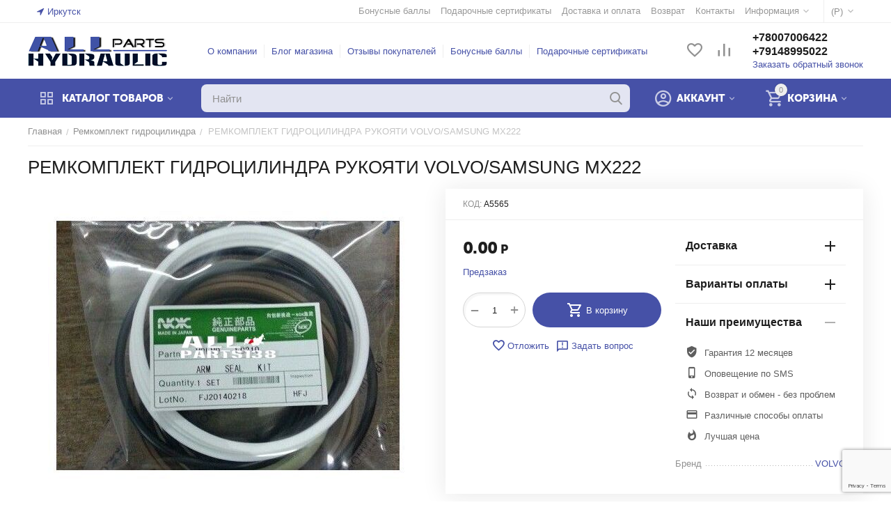

--- FILE ---
content_type: text/html; charset=utf-8
request_url: https://allhydraulicparts.ru/remkomplekt-gidrocilindra/remkomplekt-gidrocilindra-rukoyati-volvo-samsung-mx222/
body_size: 30861
content:
<!DOCTYPE html>
<html 
class=" sticky-top-panel "    lang="ru"
    dir="ltr"
    class=" "
>
<head>
<title>Ремкомплект гидроцилиндра рукояти Volvo(вольво)/Samsung MX222</title>
<base href="https://allhydraulicparts.ru/" />
<meta http-equiv="Content-Type" content="text/html; charset=utf-8" data-ca-mode="ultimate" />
<meta name="viewport" content="initial-scale=1.0, width=device-width" />
<meta name="description" content="Ремкомплект гидроцилиндра рукояти Volvo(вольво)/Samsung MX222" />

    <meta name="keywords" content=" (Вид техники) Вид техники: M[Экскаватор]" />

<meta name="format-detection" content="telephone=no">

            <link rel="canonical" href="https://allhydraulicparts.ru/remkomplekt-gidrocilindra/remkomplekt-gidrocilindra-rukoyati-volvo-samsung-mx222/" />
            


    <!-- Inline script moved to the bottom of the page -->
    <meta property="og:type" content="website" />
<meta property="og:locale" content="ru_RU" />
<meta property="og:title" content="Ремкомплект гидроцилиндра рукояти Volvo(вольво)/Samsung MX222" />
<meta property="og:description" content="Ремкомплект гидроцилиндра рукояти Volvo(вольво)/Samsung MX222" />
<meta property="og:url" content="https://allhydraulicparts.ru/remkomplekt-gidrocilindra/remkomplekt-gidrocilindra-rukoyati-volvo-samsung-mx222/" />
    <meta property="og:image" content="https://allhydraulicparts.ru/images/watermarked/1/detailed/57/cylindersealvolvo_5wn9-co.jpg" />

<script src="//code.jivosite.com/widget.js" data-jv-id="Lb5LGshR47" async></script>
<!-- Yandex.Metrika counter -->
<script type="text/javascript" >
   (function(m,e,t,r,i,k,a){m[i]=m[i]||function(){(m[i].a=m[i].a||[]).push(arguments)};
   m[i].l=1*new Date();k=e.createElement(t),a=e.getElementsByTagName(t)[0],k.async=1,k.src=r,a.parentNode.insertBefore(k,a)})
   (window, document, "script", "https://mc.yandex.ru/metrika/tag.js", "ym");

   ym(46739310, "init", {
        clickmap:true,
        trackLinks:true,
        accurateTrackBounce:true,
        webvisor:true,
        ecommerce:"dataLayer"
   });
</script>
<noscript><div><img src="https://mc.yandex.ru/watch/46739310" style="position:absolute; left:-9999px;" alt="" /></div></noscript>
<!-- /Yandex.Metrika counter -->
    <link href="https://allhydraulicparts.ru/images/logos/70/favicon_nu4s-kx.png" rel="shortcut icon" type="image/png" />

<link rel="preload" crossorigin="anonymous" as="font" href="https://allhydraulicparts.ru/design/themes/abt__unitheme2/media/custom_fonts/MuseoSansBlack.woff?1759457230" type="font/woff" />
<link type="text/css" rel="stylesheet" href="https://allhydraulicparts.ru/var/cache/misc/assets/design/themes/abt__unitheme2/css/standalone.e1b3a4e5f599132b5b3047b79f0307c71759457230.css?1759457230" />



<!-- Inline script moved to the bottom of the page -->
<!-- Inline script moved to the bottom of the page -->

<!-- Inline script moved to the bottom of the page -->

</head>

<body>
            
        <div class="ty-tygh  " data-ca-element="mainContainer" id="tygh_container">

        <div id="ajax_overlay" class="ty-ajax-overlay"></div>
<div id="ajax_loading_box" class="ty-ajax-loading-box"></div>
        <div class="cm-notification-container notification-container">
</div>
        <div class="ty-helper-container "
                    id="tygh_main_container">
                                             
<div class="tygh-top-panel clearfix">
                <div class="container-fluid  top-grid">
                                                
                <div class="container-fluid-row">
<div class="row-fluid ">        <div class="span3  " >
                    <div class=" ty-float-left">
                        <div class="ty-geo-maps__geolocation"
         data-ca-geo-map-location-is-location-detected="false"
         data-ca-geo-map-location-element="location_block"
         id="geo_maps_location_block_2920"
    >
        <span class="hidden">Город: </span>
        
        
    
    
    <a id="opener_geo_maps_location_dialog_2920"
        class="cm-dialog-opener cm-dialog-auto-size ty-geo-maps__geolocation__opener"
        href="https://allhydraulicparts.ru/index.php?dispatch=geo_maps.customer_geolocation"         data-ca-target-id="content_geo_maps_location_dialog_2920"
                data-ca-dialog-title="Местоположение покупателя"        
        rel="nofollow"
    >
        <span
        class="ty-icon ty-icon-location-arrow"
                                    ></span>
        <bdi class="ty-geo-maps__geolocation__opener-text">            <span data-ca-geo-map-location-element="location" class="ty-geo-maps__geolocation__location">Иркутск</span>
        </bdi>
            </a>


    <!--geo_maps_location_block_2920--></div>

                    </div>
            </div>

                                            
                
        <div class="span13 top-links-grid " >
                    <div class="top-currencies ty-float-right">
                <div id="currencies_2" class="ut2-currencies clearfix">
                                                <div class="ty-select-wrapper"><a class="ty-select-block__a cm-combination " data-ca-toggle="dropdown" id="sw_select_RUB_wrap_currency_69725fd5af141">
                <span class="ty-select-block__a-item "> (<span class="ty-rub">Р</span>)</span>
        <span
        class="ty-icon ty-icon-down-micro ty-select-block__arrow"
                                    ></span>

    </a>

    <div id="select_RUB_wrap_currency_69725fd5af141" class="ty-select-block cm-popup-box hidden">
        <ul class="cm-select-list ty-select-block__list ty-flags">
                            <li class="ty-select-block__list-item">
                    <a rel="nofollow" href="https://allhydraulicparts.ru/remkomplekt-gidrocilindra/remkomplekt-gidrocilindra-rukoyati-volvo-samsung-mx222/?currency=USD" class="ty-select-block__list-a   "  data-ca-name="USD"
                                                  data-ca-list-item-symbol="$"
                                           >
                                         ($)                    </a>
                </li>
                            <li class="ty-select-block__list-item">
                    <a rel="nofollow" href="https://allhydraulicparts.ru/remkomplekt-gidrocilindra/remkomplekt-gidrocilindra-rukoyati-volvo-samsung-mx222/?currency=RUB" class="ty-select-block__list-a is-active  "  data-ca-name="RUB"
                                                  data-ca-list-item-symbol="&lt;span class=&quot;ty-rub&quot;&gt;Р&lt;/span&gt;"
                                           >
                                         (<span class="ty-rub">Р</span>)                    </a>
                </li>
                            <li class="ty-select-block__list-item">
                    <a rel="nofollow" href="https://allhydraulicparts.ru/remkomplekt-gidrocilindra/remkomplekt-gidrocilindra-rukoyati-volvo-samsung-mx222/?currency=EUR" class="ty-select-block__list-a   "  data-ca-name="EUR"
                                                  data-ca-list-item-symbol="€"
                                           >
                                         (€)                    </a>
                </li>
                            <li class="ty-select-block__list-item">
                    <a rel="nofollow" href="https://allhydraulicparts.ru/remkomplekt-gidrocilindra/remkomplekt-gidrocilindra-rukoyati-volvo-samsung-mx222/?currency=GBP" class="ty-select-block__list-a   "  data-ca-name="GBP"
                                                  data-ca-list-item-symbol="£"
                                           >
                                         (£)                    </a>
                </li>
                    </ul>
    </div>
</div>
    
<!--currencies_2--></div>

                    </div><div class="top-quick-links ty-float-right">
                    

        <div class="ty-text-links-wrapper">
        <span id="sw_text_links_2923" class="ty-text-links-btn cm-combination visible-phone">
            <span
        class="ty-icon ty-icon-short-list"
                                    ></span>

            <span
        class="ty-icon ty-icon-down-micro ty-text-links-btn__arrow"
                                    ></span>

        </span>
    
        <ul id="text_links_2923" class="ty-text-links  cm-popup-box ty-text-links_show_inline"><li class="ty-text-links__item ty-level-0  ty-text-links__item--inline ty-quick-menu-item__points"><a class="ty-text-links__a ty-text-links__a--level-0  ty-text-links__a--inline" href="https://allhydraulicparts.ru/bonusnye-bally/">Бонусные баллы</a></li><li class="ty-text-links__item ty-level-0  ty-text-links__item--inline ty-quick-menu-item__gift"><a class="ty-text-links__a ty-text-links__a--level-0  ty-text-links__a--inline" href="https://allhydraulicparts.ru/podarochnye-sertifikaty/">Подарочные сертификаты</a></li><li class="ty-text-links__item ty-level-0  ty-text-links__item--inline ty-quick-menu__delivery"><a class="ty-text-links__a ty-text-links__a--level-0  ty-text-links__a--inline" href="https://allhydraulicparts.ru/oplata-i-dostavka/">Доставка и оплата</a></li><li class="ty-text-links__item ty-level-0  ty-text-links__item--inline ty-quick-menu__return"><a class="ty-text-links__a ty-text-links__a--level-0  ty-text-links__a--inline" href="https://allhydraulicparts.ru/vozvrat/">Возврат</a></li><li class="ty-text-links__item ty-level-0  ty-text-links__item--inline ty-quick-menu__contacts"><a class="ty-text-links__a ty-text-links__a--level-0  ty-text-links__a--inline" href="https://allhydraulicparts.ru/kontakty/">Контакты</a></li><li class="ty-text-links__item ty-level-0  ty-text-links__subitems ty-text-links__item--inline ty-quick-menu-item__place-order"><a class="ty-text-links__a ty-text-links__a--level-0  ty-text-links__a--subitems ty-text-links__a--inline">Информация</a>    

    
        <ul  class="ty-text-links "><li class="ty-text-links__item ty-level-1  ty-text-links__item--submenu"><a class="ty-text-links__a ty-text-links__a--level-1  ty-text-links__a--submenu" href="https://allhydraulicparts.ru/vozvrat/">Возврат</a></li><li class="ty-text-links__item ty-level-1  ty-text-links__item--submenu"><a class="ty-text-links__a ty-text-links__a--level-1  ty-text-links__a--submenu" href="https://allhydraulicparts.ru/oplata-i-dostavka/">Доставка и оплата</a></li></ul>

    </li></ul>

        </div>
    
                    </div>
            </div>
</div>
    </div>    
        </div>
    

</div>

<div class="tygh-header clearfix">
                <div class="container-fluid  header-grid  advanced-header">
                                                
                <div class="container-fluid-row">
<div class="row-fluid ">        <div class="span4 top-logo-grid " >
                    <div class="top-logo ">
                <div class="ty-logo-container">
    
            <a href="https://allhydraulicparts.ru/" title="">
        <img class="ty-pict  ty-logo-container__image   cm-image" width="200" height="44" alt="" title="" id="det_img_2640303343" src="https://allhydraulicparts.ru/images/logos/70/2LOGOBLUEhidravlik_aoz2-m6.png" />

    
            </a>
    </div>

                    </div>
            </div>

                                            
                
        <div class="span7 top-header-menu " >
                    <div class="hidden-phone ">
                

    
        <ul id="text_links_2925" class="ty-text-links "><li class="ty-text-links__item ty-level-0 "><a class="ty-text-links__a ty-text-links__a--level-0 " href="https://allhydraulicparts.ru/o-kompanii/">О компании</a></li><li class="ty-text-links__item ty-level-0 "><a class="ty-text-links__a ty-text-links__a--level-0 " href="https://allhydraulicparts.ru/index.php?dispatch=pages.view&amp;page_id=7">Блог магазина</a></li><li class="ty-text-links__item ty-level-0 "><a class="ty-text-links__a ty-text-links__a--level-0 " href="https://allhydraulicparts.ru/index.php?dispatch=discussion.view&amp;thread_id=26">Отзывы покупателей</a></li><li class="ty-text-links__item ty-level-0 "><a class="ty-text-links__a ty-text-links__a--level-0 " href="https://allhydraulicparts.ru/bonusnye-bally/">Бонусные баллы</a></li><li class="ty-text-links__item ty-level-0 "><a class="ty-text-links__a ty-text-links__a--level-0 " href="https://allhydraulicparts.ru/podarochnye-sertifikaty/">Подарочные сертификаты</a></li></ul>

    
                    </div>
            </div>

                                            
                
        <div class="span5 top-phones " >
                    <div class="top-buttons-grid hidden-phone ">
                        <div class="ut2-top-compared-products" id="abt__ut2_compared_products">
        <a class="cm-tooltip ty-compare__a " href="https://allhydraulicparts.ru/compare/" rel="nofollow" title="Просмотреть Список сравнения"><i class="ut2-icon-baseline-equalizer"></i></a>
        <!--abt__ut2_compared_products--></div>

    
    <div class="ut2-top-wishlist-count" id="abt__ut2_wishlist_count">
        <a class="cm-tooltip ty-wishlist__a " href="https://allhydraulicparts.ru/wishlist/" rel="nofollow" title="Просмотреть список отложенных товаров"><i class="ut2-icon-baseline-favorite-border"></i></a>
        <!--abt__ut2_wishlist_count--></div>

                    </div><div class="top-phones-grid ">
                <div class="ty-wysiwyg-content"  data-ca-live-editor-object-id="0" data-ca-live-editor-object-type=""><div class="ut2-pn">
	<div class="ut2-pn__items">
		<a href="tel:+78007006422">+78007006422</a>
		<a href="tel:+79148995022">+79148995022</a>
	</div>
	<div class="ut2-pn__link">
		    



    
    
    <a id="opener_call_request_2927"
        class="cm-dialog-opener cm-dialog-auto-size "
         href="#"        data-ca-target-id="content_call_request_2927"
                data-ca-dialog-title="Заказать обратный звонок"        
        rel="nofollow"
    >
                <bdi >Заказать обратный звонок</bdi>
            </a>


<div class="hidden" id="content_call_request_2927" title="Заказать обратный звонок">
        <div id="call_request_2927">

<form name="call_requests_form_main" id="form_call_request_2927" action="https://allhydraulicparts.ru/" method="post" class="cm-ajax cm-ajax-full-render cm-processing-personal-data" data-ca-processing-personal-data-without-click="true" >
    
<input type="hidden" name="result_ids" value="call_request_2927" />
<input type="hidden" name="return_url" value="index.php?dispatch=products.view&amp;product_id=72344" />
<input type="hidden" name="company_id" value="" />


<div class="ty-control-group">
    <label class="ty-control-group__title" for="call_data_call_request_2927_name">Ваше имя</label>
    <input id="call_data_call_request_2927_name" size="50" class="ty-input-text-full" type="text" name="call_data[name]" value="" />
</div>

<div class="cm-mask-phone-group ty-control-group " data-ca-phone-mask-group-id="call_data_call_request_2927_phone"><label for="call_data_call_request_2927_phone" class="cm-mask-phone-label ty-control-group__title cm-required cm-trim ">Телефон</label><div class="controls"><div class="cm-field-container  "><input type="tel" id="call_data_call_request_2927_phone" name="call_data[phone]" value="" class="cm-mask-phone ty-input-phone ty-input-fill ty-input-phone--international-format ty-input-text " title="Заказать обратный звонок" placeholder="+7" data-ca-phone-mask-type="international_format" data-ca-phone-mask-country="RU" data-ca-phone-mask-symbol="+7" data-ca-check-filter="[data-ca-phone-mask-group-id='call_data_call_request_2927_phone']" /></div></div></div>

    <div class="ty-control-group">
        <label for="call_data_call_request_2927_convenient_time_from" class="ty-control-group__title">Удобное время</label>
        <bdi>
            <input id="call_data_call_request_2927_convenient_time_from" class="ty-input-text cm-cr-mask-time" size="6" type="text" name="call_data[time_from]" value="" placeholder="09:00" /> -
            <input id="call_data_call_request_2927_convenient_time_to" class="ty-input-text cm-cr-mask-time" size="6" type="text" name="call_data[time_to]" value="" placeholder="20:00" />
        </bdi>
    </div>


                                    <input type="hidden" data-recaptcha-v3-action="call_request" class="cm-recaptcha-v3" name=g-recaptcha-v3-token id="g_recaptcha_v3_token_recaptcha_69725fd5b01d3" />
            

<div class="cm-block-add-subscribe">
</div>

<div class="buttons-container">
        
     <button  class="ty-btn__primary ty-btn__big cm-form-dialog-closer ty-btn ty-btn" type="submit" name="dispatch[call_requests.request]" ><span><bdi>Отправить</bdi></span></button>

</div>

<input type="hidden" name="security_hash" class="cm-no-hide-input" value="fe739ad398c57f6fa18b0befc4c8f4d9" /></form>

<!--call_request_2927--></div>

</div>
	</div>
</div></div>
                    </div>
            </div>
</div>
    </div>                                        
                <div class="container-fluid-row container-fluid-row-full-width top-menu-grid">
<div class="row-fluid ">        <div class="span16 " >
                    <div class="row-fluid ">        <div class="span11 top-left-grid " >
                    <div class="row-fluid ">        <div class="span5 menu-grid " >
                    <div class="ty-dropdown-box   top-menu-grid-vetrtical" >

        <div id="sw_dropdown_2929" class="ty-dropdown-box__title cm-combination ">
                                        <i class="ut2-icon"></i><span>Каталог товаров</span>
                        
        </div>

        <div id="dropdown_2929" class="cm-popup-box ty-dropdown-box__content  hidden">
            <div class="ty-dropdown-box__title cm-external-click  hidden-desktop" data-ca-external-click-id="sw_dropdown_2929">
                <i class="ut2-icon"></i>Каталог товаров<span class="ut2-btn-close hidden"><i class="ut2-icon-baseline-close"></i></span>
            </div>
            
<style>
    :root {
        --ut2-vertical-menu-block-height: 490px;
    }
</style>

<div class="ut2-menu__backdrop cm-external-click" style="display: none" data-ca-external-click-id="sw_dropdown_2929" ></div><div class="ut2-menu__header-mobile" style="display: none">Каталог товаров</div><div class="ut2-menu-vetrtical"><div class="ut2-menu__inbox"><ul class="ty-menu__items cm-responsive-menu"><li class="ty-menu__item ty-menu__item-nodrop cm-menu-item-responsive first-lvl ty-menu-item__products" data-subitems-count="0" data-settings-cols="4"><a href="https://allhydraulicparts.ru/categories-catalog/" class="ty-menu__item-link a-first-lvl"><span class="menu-lvl-ctn "><img class="ty-pict  ut2-mwi-icon   cm-image" alt="" title="" width="21" height="21" src="https://allhydraulicparts.ru/images/abt__ut2/menu-with-icon/70/list_okqu-ol_3hwu-qt.png" />

<span><span class="v-center">Все товары                                    </span>
                                                                    </span>
                                                            </span>
                        </a>
                                            </li>
                <li class="ty-menu__item ty-menu__item-nodrop cm-menu-item-responsive first-lvl" data-subitems-count="0" data-settings-cols="4"><a href="https://allhydraulicparts.ru/zapchasti-dlya-bortovoy/" class="ty-menu__item-link a-first-lvl"><span class="menu-lvl-ctn "><img class="ty-pict  ut2-mwi-icon   cm-image" alt="" title="" width="21" height="21" src="https://allhydraulicparts.ru/images/abt__ut2/menu-with-icon/70/opu_5z1e-sn.png" />

<span><span class="v-center">Запчасти для бортовой                                    </span>
                                                                    </span>
                                                            </span>
                        </a>
                                            </li>
                <li class="ty-menu__item ty-menu__item-nodrop cm-menu-item-responsive first-lvl" data-subitems-count="0" data-settings-cols="4"><a href="https://allhydraulicparts.ru/reduktor-hoda/" class="ty-menu__item-link a-first-lvl"><span class="menu-lvl-ctn "><img class="ty-pict  ut2-mwi-icon   cm-image" alt="" title="" width="32" height="32" src="https://allhydraulicparts.ru/images/abt__ut2/menu-with-icon/70/database.png" />

<span><span class="v-center">Редуктор хода                                    </span>
                                                                    </span>
                                                            </span>
                        </a>
                                            </li>
                <li class="ty-menu__item ty-menu__item-nodrop cm-menu-item-responsive first-lvl" data-subitems-count="0" data-settings-cols="4"><a href="https://allhydraulicparts.ru/gidronasos-ru/" class="ty-menu__item-link a-first-lvl"><span class="menu-lvl-ctn "><img class="ty-pict  ut2-mwi-icon   cm-image" alt="" title="" width="21" height="21" src="https://allhydraulicparts.ru/images/abt__ut2/menu-with-icon/70/parts_rsme-of.png" />

<span><span class="v-center">Гидронасос                                    </span>
                                                                    </span>
                                                            </span>
                        </a>
                                            </li>
                <li class="ty-menu__item ty-menu__item-nodrop cm-menu-item-responsive first-lvl" data-subitems-count="0" data-settings-cols="4"><a href="https://allhydraulicparts.ru/gidroraspredelitel/" class="ty-menu__item-link a-first-lvl"><span class="menu-lvl-ctn "><img class="ty-pict  ut2-mwi-icon   cm-image" alt="" title="" width="32" height="32" src="https://allhydraulicparts.ru/images/abt__ut2/menu-with-icon/70/tree.png" />

<span><span class="v-center">Гидрораспределитель                                    </span>
                                                                    </span>
                                                            </span>
                        </a>
                                            </li>
                <li class="ty-menu__item ty-menu__item-nodrop cm-menu-item-responsive first-lvl" data-subitems-count="0" data-settings-cols="4"><a href="https://allhydraulicparts.ru/gidrocilindr/" class="ty-menu__item-link a-first-lvl"><span class="menu-lvl-ctn "><img class="ty-pict  ut2-mwi-icon   cm-image" alt="" title="" width="32" height="32" src="https://allhydraulicparts.ru/images/abt__ut2/menu-with-icon/70/steam.png" />

<span><span class="v-center">Гидроцилиндр                                    </span>
                                                                    </span>
                                                            </span>
                        </a>
                                            </li>
                <li class="ty-menu__item ty-menu__item-nodrop cm-menu-item-responsive first-lvl" data-subitems-count="0" data-settings-cols="4"><a href="https://allhydraulicparts.ru/kachayuschie-uzly/" class="ty-menu__item-link a-first-lvl"><span class="menu-lvl-ctn "><img class="ty-pict  ut2-mwi-icon   cm-image" alt="" title="" width="32" height="32" src="https://allhydraulicparts.ru/images/abt__ut2/menu-with-icon/70/spinner4.png" />

<span><span class="v-center">Качающие узлы                                    </span>
                                                                    </span>
                                                            </span>
                        </a>
                                            </li>
                <li class="ty-menu__item ty-menu__item-nodrop cm-menu-item-responsive first-lvl" data-subitems-count="0" data-settings-cols="4"><a href="https://allhydraulicparts.ru/remkomplekt-gidrocilindra/" class="ty-menu__item-link a-first-lvl"><span class="menu-lvl-ctn "><img class="ty-pict  ut2-mwi-icon   cm-image" alt="" title="" width="32" height="32" src="https://allhydraulicparts.ru/images/abt__ut2/menu-with-icon/70/target.png" />

<span><span class="v-center">Ремкомплект гидроцилиндра                                    </span>
                                                                    </span>
                                                            </span>
                        </a>
                                            </li>
                <li class="ty-menu__item ty-menu__item-nodrop cm-menu-item-responsive first-lvl last" data-subitems-count="0" data-settings-cols="4"><a href="https://allhydraulicparts.ru/gidromotor-povorota/" class="ty-menu__item-link a-first-lvl"><span class="menu-lvl-ctn "><img class="ty-pict  ut2-mwi-icon   cm-image" alt="" title="" width="21" height="21" src="https://allhydraulicparts.ru/images/abt__ut2/menu-with-icon/70/carpart_4ggu-pg.png" />

<span><span class="v-center">Гидромотор поворота                                    </span>
                                                                    </span>
                                                            </span>
                        </a>
                                            </li>
                                
            </ul>
        </div>
    </div>



        </div>

        <div class="cm-external-click ui-widget-overlay hidden" data-ca-external-click-id="sw_dropdown_2929"></div>
    </div>
            </div>

                                        
            
        <div class="span10 search-grid " >
                    <div class="top-search ">
                <a href="javascript:void(0);" rel="nofollow" onclick="$(this).parent().next().toggleClass('hidden');$(this).next().toggleClass('view');$(this).toggleClass('hidden');" class="ut2-btn-search"><i class="ut2-icon-search"></i></a>

<div class="ty-search-block">
    <form action="https://allhydraulicparts.ru/" name="search_form" method="get">
        <input type="hidden" name="match" value="all" />
        <input type="hidden" name="subcats" value="Y" />
        <input type="hidden" name="pcode_from_q" value="Y" />
        <input type="hidden" name="pshort" value="Y" />
        <input type="hidden" name="pfull" value="Y" />
        <input type="hidden" name="pname" value="Y" />
        <input type="hidden" name="pkeywords" value="Y" />
        <input type="hidden" name="search_performed" value="Y" />

        

        <input type="text" name="q" value="" id="search_input" title="Найти" class="ty-search-block__input cm-hint" /><button title="Найти" class="ty-search-magnifier" type="submit"><i class="ut2-icon-search"></i></button>
<input type="hidden" name="dispatch" value="search.results" />
        
    <input type="hidden" name="security_hash" class="cm-no-hide-input" value="fe739ad398c57f6fa18b0befc4c8f4d9" /></form>
</div>

                    </div>
            </div>
</div>
            </div>

                                        
            
        <div class="span5 account-cart-grid " >
                    <div class="ut2-top-cart-content ty-float-right">
                    <div class="ty-dropdown-box" id="cart_status_2931">
        <div id="sw_dropdown_2931" class="ty-dropdown-box__title cm-combination">
        <a href="https://allhydraulicparts.ru/cart/" class="ty-hand" id="cart_icon_2931">
                                                <i class="ut2-icon-use_icon_cart empty"><span class="ty-minicart-count ty-hand empty">0</span></i><span>Корзина</span>
                            
        <!--cart_icon_2931--></a>
        </div>
        <div id="dropdown_2931" class="cm-popup-box ty-dropdown-box__content ty-dropdown-box__content--cart hidden">
                            <div class="cm-cart-content cm-cart-content-thumb cm-cart-content-delete" id="cart_content_2931">
                    <div class="ut2-cart-title">Товары в корзине: <div class="cm-external-click ut2-btn-close" data-ca-external-click-id="sw_dropdown_2931"><i class="ut2-icon-baseline-close"></i></div></div>
                        <div class="ty-cart-items">
                                                            <div class="ty-cart-items__empty ty-center">Корзина пуста</div>
                                                    </div>

                                            <div class="cm-cart-buttons buttons-container  hidden">
                                                                                    
                            <a href="https://allhydraulicparts.ru/cart/" rel="nofollow" class="ty-btn ty-btn__outline">Корзина</a>
                                                                        
 
    <a href="https://allhydraulicparts.ru/checkout/"  class="ty-btn ty-btn__primary " ><span
        class="ty-icon ty-icon-ok"
                                    ></span>
<bdi>Оформить заказ</bdi></a>
                                                    </div>
                    
                <!--cart_content_2931--></div>
            
        </div>
    <!--cart_status_2931--></div>


                    </div><div class="ut2-top-my-account ty-float-right">
                <div class="ty-dropdown-box" id="account_info_2932">
    <div id="sw_dropdown_559" class="ty-dropdown-box__title cm-combination">
                    <a href="https://allhydraulicparts.ru/profiles-update/" title="">
                <i class="ut2-icon-outline-account-circle"></i>
                <span >Аккаунт</span>
            </a>
        
    </div>

    <div id="dropdown_559" class="cm-popup-box ty-dropdown-box__content hidden">
                <div class="ut2-account-title">Мой профиль<div class="cm-external-click ut2-btn-close" data-ca-external-click-id="sw_dropdown_559"><i class="ut2-icon-baseline-close"></i></div></div>
        <ul class="ty-account-info">
                                        <li class="ty-account-info__item ty-dropdown-box__item"><a class="ty-account-info__a underlined" href="https://allhydraulicparts.ru/orders/" rel="nofollow">Заказы</a></li>
                                                        <li class="ty-account-info__item ty-dropdown-box__item"><a class="ty-account-info__a underlined" href="https://allhydraulicparts.ru/compare/" rel="nofollow">Список сравнения</a></li>
                            

<li class="ty-account-info__item ty-dropdown-box__item"><a class="ty-account-info__a" href="https://allhydraulicparts.ru/wishlist/" rel="nofollow">Отложенные товары</a></li>        </ul>

                    <div class="ty-account-info__orders updates-wrapper track-orders" id="track_orders_block_2932">
                <form action="https://allhydraulicparts.ru/" method="POST" class="cm-ajax cm-post cm-ajax-full-render" name="track_order_quick">
                    <input type="hidden" name="result_ids" value="track_orders_block_*" />
                    <input type="hidden" name="return_url" value="index.php?dispatch=products.view&amp;product_id=72344" />

                    <div class="ty-account-info__orders-txt">Отслеживание заказа</div>

                    <div class="ty-account-info__orders-input ty-control-group ty-input-append">
                        <label for="track_order_item2932" class="cm-required hidden">Отслеживание заказа</label>
                        <input type="text" size="20" class="ty-input-text cm-hint" id="track_order_item2932" name="track_data" value="Номер заказа/E-mail" />
                        <button title="Выполнить" class="ty-btn-go" type="submit"><span
        class="ty-icon ty-icon-right-dir ty-btn-go__icon"
                                    ></span>
</button>
<input type="hidden" name="dispatch" value="orders.track_request" />
                                                            <input type="hidden" data-recaptcha-v3-action="track_orders" class="cm-recaptcha-v3" name=g-recaptcha-v3-token id="g_recaptcha_v3_token_recaptcha_69725fd5b0c3a" />
                                </div>
                <input type="hidden" name="security_hash" class="cm-no-hide-input" value="fe739ad398c57f6fa18b0befc4c8f4d9" /></form>
                <!--track_orders_block_2932--></div>
        
        <div class="ty-account-info__buttons buttons-container">
                            <a href="https://allhydraulicparts.ru/login/?return_url=index.php%3Fdispatch%3Dproducts.view%26product_id%3D72344" data-ca-target-id="login_block2932" class="cm-dialog-opener cm-dialog-auto-size ty-btn ty-btn__secondary" rel="nofollow">Войти</a><a href="https://allhydraulicparts.ru/profiles-add/" rel="nofollow" class="ty-btn ty-btn__primary">Регистрация</a>
                <div  id="login_block2932" class="hidden" title="Войти">
                    <div class="ty-login-popup">
                                            </div>
                </div>
                    </div>
<!--account_info_2932--></div>
</div>
                    </div>
            </div>
</div>
            </div>
</div>
    </div>    
        </div>
    

</div>

    <div class="tygh-content clearfix">
                    <div class="container-fluid  content-grid">
                                                
                <div class="container-fluid-row">
<div class="row-fluid ">        <div class="span16 main-content-grid ut2-bottom" >
                    <!-- Inline script moved to the bottom of the page -->



    



<div class="ut2-pb ty-product-block ty-product-detail ty-product-detail ">
    <div class="ut2-breadcrumbs__wrapper">
                    <div id="breadcrumbs_12">

                    <div class="ty-breadcrumbs clearfix">
            <a href="https://allhydraulicparts.ru/" class="ty-breadcrumbs__a"><bdi>Главная</bdi></a><span class="ty-breadcrumbs__slash">/</span><a href="https://allhydraulicparts.ru/remkomplekt-gidrocilindra/" class="ty-breadcrumbs__a"><bdi>Ремкомплект гидроцилиндра</bdi></a><span class="ty-breadcrumbs__slash">/</span><span class="ty-breadcrumbs__current"><bdi>РЕМКОМПЛЕКТ ГИДРОЦИЛИНДРА РУКОЯТИ VOLVO/SAMSUNG MX222</bdi></span>        </div>

                <!-- Inline script moved to the bottom of the page -->
            <!--breadcrumbs_12--></div>        
    </div>
    <div class="ut2-pb__title">
    	    	    		<h1 ><bdi>РЕМКОМПЛЕКТ ГИДРОЦИЛИНДРА РУКОЯТИ VOLVO/SAMSUNG MX222</bdi></h1>
    	    	
        <div class="ut2-pb__top-ss">
            

                                    
    
        
                                            </div>
    </div>
    
    <div itemscope itemtype="http://schema.org/Product">
    <meta itemprop="sku" content="A5565" />
    <meta itemprop="name" content="РЕМКОМПЛЕКТ ГИДРОЦИЛИНДРА РУКОЯТИ VOLVO/SAMSUNG MX222" />
    <meta itemprop="description" content="" />
            <meta itemprop="image" content="https://allhydraulicparts.ru/images/watermarked/1/detailed/57/cylindersealvolvo_5wn9-co.jpg" />
    
    <div itemprop="offers" itemscope itemtype="http://schema.org/Offer">
        <link itemprop="url" href="https://allhydraulicparts.ru/remkomplekt-gidrocilindra/remkomplekt-gidrocilindra-rukoyati-volvo-samsung-mx222/" />
        <link itemprop="availability" href="http://schema.org/OutOfStock" />
                    <meta itemprop="priceCurrency" content="RUB"/>
            <meta itemprop="price" content="0"/>
            </div>

    
        

</div>

	<div class="ut2-pb__wrapper clearfix">
                                
    
    







































    
    

    
            <div class="ut2-pb__img-wrapper ty-product-block__img-wrapper">
                                    
                        <div class="ut2-pb__img cm-reload-72344" data-ca-previewer="true" id="product_images_72344_update">
	                        


    
    
    

<div class="ab_vg-images-wrapper clearfix" data-ca-previewer="true">
                                        
            
    

    <div id="product_images_7234469725fd5b3623" class="ty-product-img cm-preview-wrapper ab-vertical"
         style="max-height: 500px;">
                                



                
                <a id="det_img_link_7234469725fd5b3623_57456" data-ca-image-id="preview[product_images_7234469725fd5b3623]" class="cm-image-previewer cm-previewer ty-previewer" data-ca-image-width="493" data-ca-image-height="358" href="https://allhydraulicparts.ru/images/watermarked/1/thumbnails/493/404/detailed/57/cylindersealvolvo_5wn9-co.jpg" title=""><img class="ty-pict     cm-image" alt="" title="" id="det_img_7234469725fd5b3623_57456" width="550" height="450" src="https://allhydraulicparts.ru/images/watermarked/1/thumbnails/550/450/detailed/57/cylindersealvolvo_5wn9-co.jpg" /><svg class="ty-pict__container" aria-hidden="true" width="550" height="450" viewBox="0 0 550 450" style="max-height: 100%; max-width: 100%; position: absolute; top: 0; left: 50%; transform: translateX(-50%); z-index: -1;"><rect fill="transparent" width="550" height="450"></rect></svg>
<span class="ty-previewer__icon hidden-phone"></span></a>
        
        
                                                
            </div>

        
        
    </div>

<!--override with ab__image_previewers-->
    <!-- Inline script moved to the bottom of the page -->
<!-- Inline script moved to the bottom of the page -->



        <template id="ab__image_previewer_template_preview[product_images_7234469725fd5b3623]">
                        <div class="pswp" tabindex="-1" role="dialog" aria-hidden="true">
            <div class="pswp__bg"></div>
            <div class="pswp__scroll-wrap">
                <div class="pswp__container">
                    <div class="pswp__item"></div>
                    <div class="pswp__item"></div>
                    <div class="pswp__item"></div>
                </div>
                <div class="pswp__ui pswp__ui--hidden">
                    <div class="pswp__top-bar">
                        <div class="pswp__title">РЕМКОМПЛЕКТ ГИДРОЦИЛИНДРА РУКОЯТИ VOLVO/SAMSUNG MX222</div>
                        <button class="pswp__button pswp__button--close" title="Close (Esc)"></button>
                        <button class="pswp__button pswp__button--share" title="Share"></button>
                        <button class="pswp__button pswp__button--fs" title="Toggle fullscreen"></button>
                        <button class="pswp__button pswp__button--zoom" title="Zoom in/out"></button>
                        <div class="pswp__preloader">
                            <div class="pswp__preloader__icn">
                                <div class="pswp__preloader__cut">
                                    <div class="pswp__preloader__donut"></div>
                                </div>
                            </div>
                        </div>
                    </div>
                    <div class="pswp__share-modal pswp__share-modal--hidden pswp__single-tap">
                        <div class="pswp__share-tooltip"></div>
                    </div>
                    <button class="pswp__button pswp__button--arrow--left" title="Previous (arrow left)"></button>
                    <button class="pswp__button pswp__button--arrow--right" title="Next (arrow right)"></button>
                                            <div class="pswp__counter"></div>
                        <div class="pswp__dots">
                        </div>
                                        <div class="pswp__caption avail">
                        <div class="pswp__caption__center">
                                                    

    <div class="pswp__price-wrap">   
        <bdi><span>0.00</span>&nbsp;<span class="ty-rub">Р</span></bdi>                    
    </div>

    <div class="pswp__button_external" data-ca-external-click-id="button_cart_72344">
                                                                        
 
    <a   class="ty-btn ty-btn__primary ty-btn__add-to-cart cm-form-dialog-closer  " ><span
        class="ty-icon ut2-icon-use_icon_cart"
                                    ></span>
<bdi>В корзину</bdi></a>
    
    </div>
        
                        </div>
                    </div>
                </div>
            </div>
        </div>
    
    </template>

	                        <!--product_images_72344_update--></div>
                                    

                
            </div>
            <div class="ut2-pb__right">
                                <form action="https://allhydraulicparts.ru/" method="post" name="product_form_72344" enctype="multipart/form-data" class="cm-disable-empty-files  cm-ajax cm-ajax-full-render cm-ajax-status-middle ">
<input type="hidden" name="result_ids" value="cart_status*,wish_list*,checkout*,account_info*,abt__ut2_wishlist_count" />
<input type="hidden" name="redirect_url" value="index.php?dispatch=products.view&amp;product_id=72344" />
<input type="hidden" name="product_data[72344][product_id]" value="72344" />


                                                                                
                <div class="top-product-layer">
                                            

					                        <div class="ut2-pb__sku">
    	                        	                                        <div class="ty-control-group ty-sku-item cm-hidden-wrapper" id="sku_update_72344">
            <input type="hidden" name="appearance[show_sku]" value="1" />
                            <label class="ty-control-group__label" id="sku_72344">КОД:</label>
                        <span class="ty-control-group__item cm-reload-72344" id="product_code_72344">A5565<!--product_code_72344--></span>
        </div>
        
    
    	                </div>
	                	            </div>
				<div class="cols-wrap">
					<div class="col-left">
                        <div class="pr-col ut2-pb__price-wrap prices-container">

    <div class="ty-product-prices">
                                                        <div class="ut2-pb__price-actual">
                            <span class="cm-reload-72344 ty-price-update" id="price_update_72344">
        <input type="hidden" name="appearance[show_price_values]" value="1" />
        <input type="hidden" name="appearance[show_price]" value="1" />
                                                                                                                        <span class="ty-price" id="line_discounted_price_72344"><bdi><span id="sec_discounted_price_72344" class="ty-price-num">0.00</span>&nbsp;<span class="ty-price-num"><span class="ty-rub">Р</span></span></bdi></span>
                            
                        <!--price_update_72344--></span>

                    </div>
                                            <span class="cm-reload-72344" id="old_price_update_72344">
            <input type="hidden" name="appearance[show_old_price]" value="1" />
                                    
        <!--old_price_update_72344--></span>
                
            
                        <div class="ut2-pb__price-old">
                    
                            <span class="cm-reload-72344" id="line_discount_update_72344">
            <input type="hidden" name="appearance[show_price_values]" value="1" />
            <input type="hidden" name="appearance[show_list_discount]" value="1" />
                    <!--line_discount_update_72344--></span>
    
            </div>

                    
                        <div class="cm-reload-72344 stock-wrap" id="product_amount_update_72344">
        <input type="hidden" name="appearance[show_product_amount]" value="1" />
                                                        <div class="ty-control-group product-list-field">
                                                <span class="ty-qty-in-stock ty-control-group__item" id="in_stock_info_72344">
                                                            <span class="on_backorder">Предзаказ</span>
                                                    </span>
                    </div>
                                        <!--product_amount_update_72344--></div>
   
    

    </div>

                    
    
        
                    </div>

                                                                        

		                		                <div class="ut2-pb__option">
		                    		                            <div class="cm-reload-72344 js-product-options-72344" id="product_options_update_72344">
        <input type="hidden" name="appearance[show_product_options]" value="1" />
        <input type="hidden" name="appearance[force_show_add_to_cart_button]" value="Y">
                                                                

<input type="hidden" name="appearance[details_page]" value="1" />
    <input type="hidden" name="additional_info[info_type]" value="D" />
    <input type="hidden" name="additional_info[is_preview]" value="" />
    <input type="hidden" name="additional_info[get_icon]" value="1" />
    <input type="hidden" name="additional_info[get_detailed]" value="1" />
    <input type="hidden" name="additional_info[get_additional]" value="" />
    <input type="hidden" name="additional_info[get_options]" value="1" />
    <input type="hidden" name="additional_info[get_discounts]" value="1" />
    <input type="hidden" name="additional_info[get_features]" value="" />
    <input type="hidden" name="additional_info[get_extra]" value="" />
    <input type="hidden" name="additional_info[get_taxed_prices]" value="1" />
    <input type="hidden" name="additional_info[get_for_one_product]" value="1" />
    <input type="hidden" name="additional_info[detailed_params]" value="1" />
    <input type="hidden" name="additional_info[features_display_on]" value="C" />
    <input type="hidden" name="additional_info[get_active_options]" value="" />
    <input type="hidden" name="additional_info[get_only_selectable_options]" value="" />
    <input type="hidden" name="additional_info[get_variation_features_variants]" value="1" />
    <input type="hidden" name="additional_info[get_variation_info]" value="1" />
    <input type="hidden" name="additional_info[get_variation_name]" value="1" />
    <input type="hidden" name="additional_info[get_product_type]" value="" />


<!-- Inline script moved to the bottom of the page -->
        
    <!--product_options_update_72344--></div>
    
		                </div>
		                
		                <div class="ut2-pb__advanced-option clearfix">
		                    		                    		                                <div class="cm-reload-72344" id="advanced_options_update_72344">
                                    
        <!--advanced_options_update_72344--></div>
    
		                    		                </div>

		                		                    

                                                <div class="ut2-pb__button ty-product-block__button">
                                                        <div class="ut2-qty__wrap ">
                                                                                                                    <div class="cm-reload-72344" id="qty_update_72344">
        <input type="hidden" name="appearance[show_qty]" value="1" />
        <input type="hidden" name="appearance[capture_options_vs_qty]" value="" />
                                                <div class="ty-qty clearfix changer" id="qty_72344">
                                                <div class="ty-center ty-value-changer cm-value-changer">
                                            <a class="cm-increase ty-value-changer__increase">&#43;</a>
                                        <input  type="text" size="5" class="ty-value-changer__input cm-amount cm-value-decimal" id="qty_count_72344" name="product_data[72344][amount]" value="1" data-ca-min-qty="1" />
                                            <a class="cm-decrease ty-value-changer__decrease">&minus;</a>
                                    </div>
                            </div>
                <!--qty_update_72344--></div>
    


                                                                                        

                                                            </div>
                                                            
                                                        <div class="cm-reload-72344 " id="add_to_cart_update_72344">
<input type="hidden" name="appearance[show_add_to_cart]" value="1" />
<input type="hidden" name="appearance[show_list_buttons]" value="1" />
<input type="hidden" name="appearance[but_role]" value="big" />
<input type="hidden" name="appearance[quick_view]" value="" />

<div>
                                                            
     <button id="button_cart_72344" class="ty-btn__primary ty-btn__add-to-cart cm-form-dialog-closer  ty-btn" type="submit" name="dispatch[checkout.add..72344]" ><span><i class="ut2-icon-use_icon_cart"></i><bdi>В корзину</bdi></span></button>

    

</div>
    
<a class="
	ut2-add-to-wish 	 label	 cm-submit	 cm-tooltip"

     title="Добавить в список отложенных товаров"     id="button_wishlist_72344"     data-ca-dispatch="dispatch[wishlist.add..72344]"    >
    <i class="ut2-icon-baseline-favorite-border"></i>    Отложить</a>


    
                
        <a title="Задать вопрос" data-ca-target-id="new_thread_login_form" class="vc__l cm-dialog-opener cm-dialog-auto-size" rel="nofollow">
            <span 
        class="ut2-icon ut2-icon-outline-announcement"
                
            ></span>
            <span class="ajx-link">Задать вопрос</span>
        </a>
    
            <!--add_to_cart_update_72344--></div>

    
                                                        
                        </div>
                        
                        

                                            </div>					<div class="col-right">					    
                        
            <div class="ab__motivation_block ab__vertical_tabs loaded" data-ca-product-id="72344" data-ca-result-id="ab__mb_id_12_72344">
        <div id="ab__mb_id_12_72344">
            <div class="ab__mb_items fill">
                <div class="ab__mb_item" style="background-color: #ffffff"><div id="sw_ab__mb_id_12_72344_4" class="ab__mb_item-title cm-combination"><div class="ab__mb_item-name" >Доставка</div><div class="ab__mb-cm-pl"></div>
</div><div id="ab__mb_id_12_72344_4" class="ab__mb_item-description" style="display: none;">
<div class="ty-wysiwyg-content ab-mb-style-presets">
            <ul>
	<li>По России бесплатно.</li>
	<li>Срочная доставка до 48 часов</li>
</ul>

    </div>
</div></div><div class="ab__mb_item" style="background-color: #ffffff"><div id="sw_ab__mb_id_12_72344_5" class="ab__mb_item-title cm-combination"><div class="ab__mb_item-name" >Варианты оплаты</div><div class="ab__mb-cm-pl"></div>
</div><div id="ab__mb_id_12_72344_5" class="ab__mb_item-description" style="display: none;">
<div class="ty-wysiwyg-content ab-mb-style-presets">
            <ul>
	<li>&nbsp;Наличными при получении</li>
	<li>&nbsp;По счету с НДС</li>
	<li>&nbsp;Оплата по счету без НДС</li>
</ul>

    </div>
</div></div><div class="ab__mb_item" style="background-color: #ffffff"><div id="sw_ab__mb_id_12_72344_6" class="ab__mb_item-title cm-combination open"><div class="ab__mb_item-name" >Наши преимущества</div><div class="ab__mb-cm-pl"></div>
</div><div id="ab__mb_id_12_72344_6" class="ab__mb_item-description">
<div class="ty-wysiwyg-content ab-mb-style-presets">
            <p><i class="ut2-icon-baseline-verified_user"></i> <span class="cm-tooltip" title='Гарантия на все товары, купленные в нашем инетрнет магазине составляет 12 месяцев'>Гарантия 12 месяцев</span><span class="desktop-hidden">Гарантия на все купленные товары в нашем инетрнет магазине составляет 12 месяцев</span></p><p><i class="ut2-icon-baseline-phone"></i> <span class="cm-tooltip" title="Вы получаете смс сообщения о каждой стадии вашего заказа">Оповещение по SMS</span><span class="desktop-hidden">Вы получаете SMS сообщения о каждой стадии вашего заказа.</span></p><p><i class="ut2-icon-baseline-loop"></i> <span class="cm-tooltip" title="Вы можете вернуть купленные товары в течение 14 дней. Товар должнен быть в нормальном состоянии и иметь все заводские упаковки">Возврат и обмен - без проблем</span><span class="desktop-hidden">Вы можете вернуть купленные товары в течение 14 дней. Товар должнен быть в нормальном состоянии и иметь все заводские упаковки.">Возврат и обмен - без проблем!</span></p><p><i class="ut2-icon-baseline-credit_card"></i> <span class="cm-tooltip" title="Оплачивайте товары удобными вам способами: наличными курьеру, безналично по квитанции банка или кредитной картой прямо в момент заказа.">Различные способы оплаты</span><span class="desktop-hidden">Оплачивайте товары удобными вам способами: наличными курьеру, безналично по квитанции банка или кредитной картой прямо в момент заказа..</span></p><p><i class="ut2-icon-baseline-whatshot"></i> <span class="cm-tooltip" title="Мы гордимся нашими ценами, их каждый день проверяют сотни клиентов, которые отдают выбор нашему интернет - магазину!">Лучшая цена</span><span class="desktop-hidden">Мы гордимся нашими ценами, их каждый день проверяют сотни клиентов, которые отдают выбор нашему интернет - магазину!</span></p>
    </div>
</div></div>            </div>
        <!--ab__mb_id_12_72344--></div>
    </div>
    
                        
		                
							                        

		                                            <div>
                                

    <div class="ty-features-list">
    <a href="https://allhydraulicparts.ru/remkomplekt-gidrocilindra/?features_hash=3-8"><span class="ty-control-group"><span class="ty-product-feature__label"><em>Бренд</em></span><span><em>VOLVO</em></span></span></a></div>                            </div>
		                
		                

	            	</div>				</div>

                                                        <input type="hidden" name="security_hash" class="cm-no-hide-input" value="fe739ad398c57f6fa18b0befc4c8f4d9" /></form>

                

						            
		                
	            
			</div>
        
    </div>
    
    <div id="product_vendor_communication_thread_form">
            <div id="new_thread_login_form" class="hidden ty-vendor-communication-login" title="Войти">
    <div class="ty-login-popup">
        <div class="ty-login-popup__description ty-login-popup__description--bold">
            Войдите в учётную запись, чтобы мы могли сообщить вам об ответе
        </div>
            </div>
</div>
        <!--product_vendor_communication_thread_form--></div>

    
        


                            


                                            
<!-- Inline script moved to the bottom of the page -->

<div class="ty-tabs cm-j-tabs  clearfix"><ul class="ty-tabs__list" ><li id="features" class="ty-tabs__item cm-js active"><a class="ty-tabs__a" >Особенности</a></li></ul></div>

<div class="cm-tabs-content ty-tabs__content clearfix" id="tabs_content">
                            
            
                                        <div id="content_description" class="ty-wysiwyg-content content-description">
                                                                                    
                </div>
            
                                
            
                                                            
                                        <div id="content_features" class="ty-wysiwyg-content content-features" data-ca-accordion-is-active-scroll-to-elm=1>
                                                                    <div class="cm-ab-similar-filter-container fg-two-col" data-ca-base-url="https://allhydraulicparts.ru/remkomplekt-gidrocilindra/">
        <!-- Inline script moved to the bottom of the page -->
    
        
            <div class="ty-product-feature-group">
        <div class="ty-subheader">
    
    Бренды

    </div>                    
        <div class="ty-product-feature">
        <div class="ty-product-feature__label"><span>Бренд</span></div>

        
        <div class="ty-product-feature__value">
            <input type="checkbox" class="cm-ab-similar-filter" name="features_hash[3]" data-ca-filter-id="3" data-ab-show-search-button="false" value="8">
VOLVO
</div>
        </div>
    
            </div>
    
                                
 
    <a   class="ty-btn abt__ut2_search_similar_in_category_btn " ><span
        class="ty-icon ut2-icon-filter-empty"
                                    ></span>
<bdi>Найти похожие</bdi></a>
                </div>
                                    
                </div>
            
                                
            
                                        <div id="content_files" class="ty-wysiwyg-content content-files">
                                                                                    
                </div>
            
                                
            
                                        <div id="content_tags" class="ty-wysiwyg-content content-tags">
                                                                                        
                </div>
            
                                
            
                                        <div id="content_attachments" class="ty-wysiwyg-content content-attachments">
                                                                                    
                </div>
            
                                
            
                                        <div id="content_product_tab_7" class="ty-wysiwyg-content content-product_tab_7">
                                                        
                            
                </div>
            
                                
            
                                        <div id="content_discussion" class="ty-wysiwyg-content content-discussion">
                                                        
                                
                </div>
            
                                
            
                                        <div id="content_required_products" class="ty-wysiwyg-content content-required_products">
                                                                                    
                </div>
            
                                
            
                                        <div id="content_ab__video_gallery" class="ty-wysiwyg-content content-ab__video_gallery">
                                                        

                            
                </div>
            
                                
            
                                        <div id="content_ab__deal_of_the_day" class="ty-wysiwyg-content content-ab__deal_of_the_day">
                                                                                    
                </div>
            
            
</div>


    
                    
        
    
    
</div>

<div class="product-details">
</div>



    <!-- Inline script moved to the bottom of the page -->

        <!-- Inline script moved to the bottom of the page -->
            </div>
</div>
    </div>                                        
                                        
                <div class="container-fluid-row container-fluid-row-full-width fill--gray hidden-phone">
<div class="row-fluid ">        <div class="span16 ut2-top-bottom" >
                    <div class="row-fluid ">        <div class="span16  " >
                    <div class="hidden-phone ">
                    <div class="ty-mainbox-container clearfix hidden-phone">
                    <div class="ty-mainbox-title">
                                                    Возможно, вас это заинтересует
                                
            </div>
        
    </div>

                    </div>
            </div>
</div>
                                        
            
<div class="row-fluid ">        <div class="span16  " >
                        


<div class="ty-tabs cm-j-tabs cm-j-tabs-disable-convertation clearfix"><ul class="ty-tabs__list"><li id="abt__ut2_grid_tab_2911_563_2964_products_72344" data-block="2911_563_2964_products_72344" class="abt__ut2_grid_tabs ty-tabs__item cm-js active"><span class="ty-tabs__span">Хиты продаж</span></li><li id="abt__ut2_grid_tab_2911_565_2965_products_72344" data-block="2911_565_2965_products_72344" class="abt__ut2_grid_tabs ty-tabs__item cm-js cm-ajax"><span class="ty-tabs__span">Самые популярные</span></li></ul></div>

<div class="cm-tabs-content ty-tabs__content clearfix">
    <div id="content_abt__ut2_grid_tab_2911_563_2964_products_72344">                        <div class="hidden-phone ">
                
    
    
            




    
	


	
    





        
        
        

                


        




<div id="scroll_list_563_69725fd5bb42c" class="owl-carousel ty-scroller-list ty-scroller grid-list">
                        <div class="ut2-gl__item">

                                                                        
                    
    
    







































    



                                                            <form action="https://allhydraulicparts.ru/" method="post" name="product_form_56300048946" enctype="multipart/form-data" class="cm-disable-empty-files  cm-ajax cm-ajax-full-render cm-ajax-status-middle ">
<input type="hidden" name="result_ids" value="cart_status*,wish_list*,checkout*,account_info*,abt__ut2_wishlist_count" />
<input type="hidden" name="redirect_url" value="index.php?dispatch=products.view&amp;product_id=72344" />
<input type="hidden" name="product_data[48946][product_id]" value="48946" />


                        <div class="ut2-gl__body">

                            <div class="ut2-gl__image" style="max-height:270px">
                                
    

        <a href="https://allhydraulicparts.ru/gidronasos-ru/gidravlicheskiy-nasos-k3v112bdt-1ror-oe11-1-kobelco-sk220-3t/">
        <img class="ty-pict  img-ab-hover-gallery   cm-image" alt="" title="" id="det_img_56300048946" width="270" height="270" src="https://allhydraulicparts.ru/images/watermarked/1/thumbnails/270/270/detailed/35/59c13e9302d20f5.jpg" />

                                </a>


                                                                                                
            
    

                                <div class="ut2-w-c-q__buttons w_c_q-hover" id="ut2_list_buttons_48946_563_69725fd5bb42c_blocks_products_products_scroller_advanced">
                                                                                                                                                                                            
<a class="
	ut2-add-to-wish 		 cm-submit	 cm-tooltip"

     title="Добавить в список отложенных товаров"     id="button_wishlist_56300048946"     data-ca-dispatch="dispatch[wishlist.add..48946]"    >
    <i class="ut2-icon-baseline-favorite-border"></i>    </a>
                                                                                                                                                                                        <!--ut2_list_buttons_48946_563_69725fd5bb42c_blocks_products_products_scroller_advanced--></div>

                                                                                                                                                                    </div>

                            
                            
                            <div class="ut2-gl__content" style="min-height: 138px">

                                                                                                            
                                
                                <div class="ut2-gl__name">
                                    
                                                                                    <a href="https://allhydraulicparts.ru/gidronasos-ru/gidravlicheskiy-nasos-k3v112bdt-1ror-oe11-1-kobelco-sk220-3t/" class="product-title" title="Гидравлический насос K3V112BDT -1ROR -OE11-1 Kobelco SK220-3t" >Гидравлический насос K3V112BDT -1ROR -OE11-1 Kobelco SK220-3t</a>    

                                </div>

                                <div class="ut2-gl__rating ut2-rating-stars ">


<span class="ty-nowrap ty-stars"><i class="ty-icon-star-empty"></i><i class="ty-icon-star-empty"></i><i class="ty-icon-star-empty"></i><i class="ty-icon-star-empty"></i><i class="ty-icon-star-empty"></i></span></div>


                                                                    <div class="ut2-gl__amount">
                                                                                        <div class="cm-reload-56300048946 stock-wrap" id="product_amount_update_56300048946">
        <input type="hidden" name="appearance[show_product_amount]" value="1" />
                                                        <div class="ty-control-group product-list-field">
                                                <span class="ty-qty-in-stock ty-control-group__item" id="in_stock_info_56300048946">
                                                            Предзаказ</span>
                                                    </span>
                    </div>
                                        <!--product_amount_update_56300048946--></div>
   
    

                                    </div>
                                
                                                                                                <div class="ut2-gl__mix-price-and-button qty-wrap">
                                                                        
                                                                            <div class="ut2-gl__price ut2-gl__no-price	pr-col" style="min-height: 51px;">
                                                                                            <div>
                                                                                                        
                                                                                                            <span class="cm-reload-56300048946 ty-price-update" id="price_update_56300048946">
        <input type="hidden" name="appearance[show_price_values]" value="1" />
        <input type="hidden" name="appearance[show_price]" value="" />
                                <!--price_update_56300048946--></span>

                                                </div>
                                                <div>
                                                                                                            

                                                                                                            
                                                </div>
                                            
                                        </div>
                                    
                                                                                                                
                                                                                                        </div>
                                                                
                            </div>
                            
                        </div>

                                                            <input type="hidden" name="security_hash" class="cm-no-hide-input" value="fe739ad398c57f6fa18b0befc4c8f4d9" /></form>

                    

                    
                                
            </div>
        
                        <div class="ut2-gl__item">

                                                                        
                    
    
    







































    



                                                            <form action="https://allhydraulicparts.ru/" method="post" name="product_form_56300049003" enctype="multipart/form-data" class="cm-disable-empty-files  cm-ajax cm-ajax-full-render cm-ajax-status-middle ">
<input type="hidden" name="result_ids" value="cart_status*,wish_list*,checkout*,account_info*,abt__ut2_wishlist_count" />
<input type="hidden" name="redirect_url" value="index.php?dispatch=products.view&amp;product_id=72344" />
<input type="hidden" name="product_data[49003][product_id]" value="49003" />


                        <div class="ut2-gl__body">

                            <div class="ut2-gl__image" style="max-height:270px">
                                
    

        <a href="https://allhydraulicparts.ru/gidronasos-ru/gidromotor-kyb-msf-41/">
        <img class="ty-pict  img-ab-hover-gallery   cm-image" alt="" title="" id="det_img_56300049003" width="270" height="270" src="https://allhydraulicparts.ru/images/watermarked/1/thumbnails/270/270/detailed/35/6c0204c8ccf7c40.jpg" />

                                </a>


                                                                                                
            
    

                                <div class="ut2-w-c-q__buttons w_c_q-hover" id="ut2_list_buttons_49003_563_69725fd5bb42c_blocks_products_products_scroller_advanced">
                                                                                                                                                                                            
<a class="
	ut2-add-to-wish 		 cm-submit	 cm-tooltip"

     title="Добавить в список отложенных товаров"     id="button_wishlist_56300049003"     data-ca-dispatch="dispatch[wishlist.add..49003]"    >
    <i class="ut2-icon-baseline-favorite-border"></i>    </a>
                                                                                                                                                                                        <!--ut2_list_buttons_49003_563_69725fd5bb42c_blocks_products_products_scroller_advanced--></div>

                                                                                                                                                                    </div>

                            
                            
                            <div class="ut2-gl__content" style="min-height: 138px">

                                                                                                            
                                
                                <div class="ut2-gl__name">
                                    
                                                                                    <a href="https://allhydraulicparts.ru/gidronasos-ru/gidromotor-kyb-msf-41/" class="product-title" title="ГИДРОМОТОР KYB MSF-41" >ГИДРОМОТОР KYB MSF-41</a>    

                                </div>

                                <div class="ut2-gl__rating ut2-rating-stars ">


<span class="ty-nowrap ty-stars"><i class="ty-icon-star-empty"></i><i class="ty-icon-star-empty"></i><i class="ty-icon-star-empty"></i><i class="ty-icon-star-empty"></i><i class="ty-icon-star-empty"></i></span></div>


                                                                    <div class="ut2-gl__amount">
                                                                                        <div class="cm-reload-56300049003 stock-wrap" id="product_amount_update_56300049003">
        <input type="hidden" name="appearance[show_product_amount]" value="1" />
                                                        <div class="ty-control-group product-list-field">
                                                <span class="ty-qty-in-stock ty-control-group__item" id="in_stock_info_56300049003">
                                                            Предзаказ</span>
                                                    </span>
                    </div>
                                        <!--product_amount_update_56300049003--></div>
   
    

                                    </div>
                                
                                                                                                <div class="ut2-gl__mix-price-and-button qty-wrap">
                                                                        
                                                                            <div class="ut2-gl__price ut2-gl__no-price	pr-col" style="min-height: 51px;">
                                                                                            <div>
                                                                                                        
                                                                                                            <span class="cm-reload-56300049003 ty-price-update" id="price_update_56300049003">
        <input type="hidden" name="appearance[show_price_values]" value="1" />
        <input type="hidden" name="appearance[show_price]" value="" />
                                <!--price_update_56300049003--></span>

                                                </div>
                                                <div>
                                                                                                            

                                                                                                            
                                                </div>
                                            
                                        </div>
                                    
                                                                                                                
                                                                                                        </div>
                                                                
                            </div>
                            
                        </div>

                                                            <input type="hidden" name="security_hash" class="cm-no-hide-input" value="fe739ad398c57f6fa18b0befc4c8f4d9" /></form>

                    

                    
                                
            </div>
        
                        <div class="ut2-gl__item">

                                                                        
                    
    
    







































    



                                                            <form action="https://allhydraulicparts.ru/" method="post" name="product_form_56300048974" enctype="multipart/form-data" class="cm-disable-empty-files  cm-ajax cm-ajax-full-render cm-ajax-status-middle ">
<input type="hidden" name="result_ids" value="cart_status*,wish_list*,checkout*,account_info*,abt__ut2_wishlist_count" />
<input type="hidden" name="redirect_url" value="index.php?dispatch=products.view&amp;product_id=72344" />
<input type="hidden" name="product_data[48974][product_id]" value="48974" />


                        <div class="ut2-gl__body">

                            <div class="ut2-gl__image" style="max-height:270px">
                                
    

        <a href="https://allhydraulicparts.ru/gidronasos-ru/gidronasos-gxpo-a0d40wltb35wltb30abl-21/">
        <img class="ty-pict  img-ab-hover-gallery   cm-image" alt="" title="" id="det_img_56300048974" width="270" height="270" src="https://allhydraulicparts.ru/images/watermarked/1/thumbnails/270/270/detailed/35/9f9b6ced6d34d10.jpg" />

                                </a>


                                                                                                
            
    

                                <div class="ut2-w-c-q__buttons w_c_q-hover" id="ut2_list_buttons_48974_563_69725fd5bb42c_blocks_products_products_scroller_advanced">
                                                                                                                                                                                            
<a class="
	ut2-add-to-wish 		 cm-submit	 cm-tooltip"

     title="Добавить в список отложенных товаров"     id="button_wishlist_56300048974"     data-ca-dispatch="dispatch[wishlist.add..48974]"    >
    <i class="ut2-icon-baseline-favorite-border"></i>    </a>
                                                                                                                                                                                        <!--ut2_list_buttons_48974_563_69725fd5bb42c_blocks_products_products_scroller_advanced--></div>

                                                                                                                                                                    </div>

                            
                            
                            <div class="ut2-gl__content" style="min-height: 138px">

                                                                                                            
                                
                                <div class="ut2-gl__name">
                                    
                                                                                    <a href="https://allhydraulicparts.ru/gidronasos-ru/gidronasos-gxpo-a0d40wltb35wltb30abl-21/" class="product-title" title="ГИДРОНАСОС GXPO-A0D40WLTB35WLTB30ABL-21" >ГИДРОНАСОС GXPO-A0D40WLTB35WLTB30ABL-21</a>    

                                </div>

                                <div class="ut2-gl__rating ut2-rating-stars ">


<span class="ty-nowrap ty-stars"><i class="ty-icon-star-empty"></i><i class="ty-icon-star-empty"></i><i class="ty-icon-star-empty"></i><i class="ty-icon-star-empty"></i><i class="ty-icon-star-empty"></i></span></div>


                                                                    <div class="ut2-gl__amount">
                                                                                        <div class="cm-reload-56300048974 stock-wrap" id="product_amount_update_56300048974">
        <input type="hidden" name="appearance[show_product_amount]" value="1" />
                                                        <div class="ty-control-group product-list-field">
                                                <span class="ty-qty-in-stock ty-control-group__item" id="in_stock_info_56300048974">
                                                            Предзаказ</span>
                                                    </span>
                    </div>
                                        <!--product_amount_update_56300048974--></div>
   
    

                                    </div>
                                
                                                                                                <div class="ut2-gl__mix-price-and-button qty-wrap">
                                                                        
                                                                            <div class="ut2-gl__price ut2-gl__no-price	pr-col" style="min-height: 51px;">
                                                                                            <div>
                                                                                                        
                                                                                                            <span class="cm-reload-56300048974 ty-price-update" id="price_update_56300048974">
        <input type="hidden" name="appearance[show_price_values]" value="1" />
        <input type="hidden" name="appearance[show_price]" value="" />
                                <!--price_update_56300048974--></span>

                                                </div>
                                                <div>
                                                                                                            

                                                                                                            
                                                </div>
                                            
                                        </div>
                                    
                                                                                                                
                                                                                                        </div>
                                                                
                            </div>
                            
                        </div>

                                                            <input type="hidden" name="security_hash" class="cm-no-hide-input" value="fe739ad398c57f6fa18b0befc4c8f4d9" /></form>

                    

                    
                                
            </div>
        
                        <div class="ut2-gl__item">

                                                                        
                    
    
    







































    



                                                            <form action="https://allhydraulicparts.ru/" method="post" name="product_form_56300048975" enctype="multipart/form-data" class="cm-disable-empty-files  cm-ajax cm-ajax-full-render cm-ajax-status-middle ">
<input type="hidden" name="result_ids" value="cart_status*,wish_list*,checkout*,account_info*,abt__ut2_wishlist_count" />
<input type="hidden" name="redirect_url" value="index.php?dispatch=products.view&amp;product_id=72344" />
<input type="hidden" name="product_data[48975][product_id]" value="48975" />


                        <div class="ut2-gl__body">

                            <div class="ut2-gl__image" style="max-height:270px">
                                
    

        <a href="https://allhydraulicparts.ru/gidronasos-ru/gidronasos-hitachi-hpv118hw/">
        <img class="ty-pict  img-ab-hover-gallery   cm-image" alt="" title="" id="det_img_56300048975" width="270" height="270" src="https://allhydraulicparts.ru/images/watermarked/1/thumbnails/270/270/detailed/35/6703f0086463de7.jpg" />

                                </a>


                                                                                                
            
    

                                <div class="ut2-w-c-q__buttons w_c_q-hover" id="ut2_list_buttons_48975_563_69725fd5bb42c_blocks_products_products_scroller_advanced">
                                                                                                                                                                                            
<a class="
	ut2-add-to-wish 		 cm-submit	 cm-tooltip"

     title="Добавить в список отложенных товаров"     id="button_wishlist_56300048975"     data-ca-dispatch="dispatch[wishlist.add..48975]"    >
    <i class="ut2-icon-baseline-favorite-border"></i>    </a>
                                                                                                                                                                                        <!--ut2_list_buttons_48975_563_69725fd5bb42c_blocks_products_products_scroller_advanced--></div>

                                                                                                                                                                    </div>

                            
                            
                            <div class="ut2-gl__content" style="min-height: 138px">

                                                                                                            
                                
                                <div class="ut2-gl__name">
                                    
                                                                                    <a href="https://allhydraulicparts.ru/gidronasos-ru/gidronasos-hitachi-hpv118hw/" class="product-title" title="ГИДРОНАСОС HITACHI HPV118HW" >ГИДРОНАСОС HITACHI HPV118HW</a>    

                                </div>

                                <div class="ut2-gl__rating ut2-rating-stars ">


<span class="ty-nowrap ty-stars"><i class="ty-icon-star-empty"></i><i class="ty-icon-star-empty"></i><i class="ty-icon-star-empty"></i><i class="ty-icon-star-empty"></i><i class="ty-icon-star-empty"></i></span></div>


                                                                    <div class="ut2-gl__amount">
                                                                                        <div class="cm-reload-56300048975 stock-wrap" id="product_amount_update_56300048975">
        <input type="hidden" name="appearance[show_product_amount]" value="1" />
                                                        <div class="ty-control-group product-list-field">
                                                <span class="ty-qty-in-stock ty-control-group__item" id="in_stock_info_56300048975">
                                                            Предзаказ</span>
                                                    </span>
                    </div>
                                        <!--product_amount_update_56300048975--></div>
   
    

                                    </div>
                                
                                                                                                <div class="ut2-gl__mix-price-and-button qty-wrap">
                                                                        
                                                                            <div class="ut2-gl__price ut2-gl__no-price	pr-col" style="min-height: 51px;">
                                                                                            <div>
                                                                                                        
                                                                                                            <span class="cm-reload-56300048975 ty-price-update" id="price_update_56300048975">
        <input type="hidden" name="appearance[show_price_values]" value="1" />
        <input type="hidden" name="appearance[show_price]" value="" />
                                <!--price_update_56300048975--></span>

                                                </div>
                                                <div>
                                                                                                            

                                                                                                            
                                                </div>
                                            
                                        </div>
                                    
                                                                                                                
                                                                                                        </div>
                                                                
                            </div>
                            
                        </div>

                                                            <input type="hidden" name="security_hash" class="cm-no-hide-input" value="fe739ad398c57f6fa18b0befc4c8f4d9" /></form>

                    

                    
                                
            </div>
        
                        <div class="ut2-gl__item">

                                                                        
                    
    
    







































    



                                                            <form action="https://allhydraulicparts.ru/" method="post" name="product_form_56300048977" enctype="multipart/form-data" class="cm-disable-empty-files  cm-ajax cm-ajax-full-render cm-ajax-status-middle ">
<input type="hidden" name="result_ids" value="cart_status*,wish_list*,checkout*,account_info*,abt__ut2_wishlist_count" />
<input type="hidden" name="redirect_url" value="index.php?dispatch=products.view&amp;product_id=72344" />
<input type="hidden" name="product_data[48977][product_id]" value="48977" />


                        <div class="ut2-gl__body">

                            <div class="ut2-gl__image" style="max-height:270px">
                                
    

        <a href="https://allhydraulicparts.ru/gidronasos-ru/gidronasos-hitachi-zx330-hpv145h-28a/">
        <img class="ty-pict  img-ab-hover-gallery   cm-image" alt="" title="" id="det_img_56300048977" width="270" height="270" src="https://allhydraulicparts.ru/images/watermarked/1/thumbnails/270/270/detailed/35/5e8a3d459fef903.jpg" />

                                </a>


                                                                                                
            
    

                                <div class="ut2-w-c-q__buttons w_c_q-hover" id="ut2_list_buttons_48977_563_69725fd5bb42c_blocks_products_products_scroller_advanced">
                                                                                                                                                                                            
<a class="
	ut2-add-to-wish 		 cm-submit	 cm-tooltip"

     title="Добавить в список отложенных товаров"     id="button_wishlist_56300048977"     data-ca-dispatch="dispatch[wishlist.add..48977]"    >
    <i class="ut2-icon-baseline-favorite-border"></i>    </a>
                                                                                                                                                                                        <!--ut2_list_buttons_48977_563_69725fd5bb42c_blocks_products_products_scroller_advanced--></div>

                                                                                                                                                                    </div>

                            
                            
                            <div class="ut2-gl__content" style="min-height: 138px">

                                                                                                            
                                
                                <div class="ut2-gl__name">
                                    
                                                                                    <a href="https://allhydraulicparts.ru/gidronasos-ru/gidronasos-hitachi-zx330-hpv145h-28a/" class="product-title" title="ГИДРОНАСОС HITACHI ZX330 (HPV145H-28A)" >ГИДРОНАСОС HITACHI ZX330 (HPV145H-28A)</a>    

                                </div>

                                <div class="ut2-gl__rating ut2-rating-stars ">


<span class="ty-nowrap ty-stars"><i class="ty-icon-star-empty"></i><i class="ty-icon-star-empty"></i><i class="ty-icon-star-empty"></i><i class="ty-icon-star-empty"></i><i class="ty-icon-star-empty"></i></span></div>


                                                                    <div class="ut2-gl__amount">
                                                                                        <div class="cm-reload-56300048977 stock-wrap" id="product_amount_update_56300048977">
        <input type="hidden" name="appearance[show_product_amount]" value="1" />
                                                        <div class="ty-control-group product-list-field">
                                                <span class="ty-qty-in-stock ty-control-group__item" id="in_stock_info_56300048977">
                                                            Предзаказ</span>
                                                    </span>
                    </div>
                                        <!--product_amount_update_56300048977--></div>
   
    

                                    </div>
                                
                                                                                                <div class="ut2-gl__mix-price-and-button qty-wrap">
                                                                        
                                                                            <div class="ut2-gl__price ut2-gl__no-price	pr-col" style="min-height: 51px;">
                                                                                            <div>
                                                                                                        
                                                                                                            <span class="cm-reload-56300048977 ty-price-update" id="price_update_56300048977">
        <input type="hidden" name="appearance[show_price_values]" value="1" />
        <input type="hidden" name="appearance[show_price]" value="" />
                                <!--price_update_56300048977--></span>

                                                </div>
                                                <div>
                                                                                                            

                                                                                                            
                                                </div>
                                            
                                        </div>
                                    
                                                                                                                
                                                                                                        </div>
                                                                
                            </div>
                            
                        </div>

                                                            <input type="hidden" name="security_hash" class="cm-no-hide-input" value="fe739ad398c57f6fa18b0befc4c8f4d9" /></form>

                    

                    
                                
            </div>
        
                        <div class="ut2-gl__item">

                                                                        
                    
    
    







































    



                                                            <form action="https://allhydraulicparts.ru/" method="post" name="product_form_56300048978" enctype="multipart/form-data" class="cm-disable-empty-files  cm-ajax cm-ajax-full-render cm-ajax-status-middle ">
<input type="hidden" name="result_ids" value="cart_status*,wish_list*,checkout*,account_info*,abt__ut2_wishlist_count" />
<input type="hidden" name="redirect_url" value="index.php?dispatch=products.view&amp;product_id=72344" />
<input type="hidden" name="product_data[48978][product_id]" value="48978" />


                        <div class="ut2-gl__body">

                            <div class="ut2-gl__image" style="max-height:270px">
                                
    

        <a href="https://allhydraulicparts.ru/gidronasos-ru/gidronasos-hpv145g-na-hitachi-koreya/">
        <img class="ty-pict  img-ab-hover-gallery   cm-image" alt="" title="" id="det_img_56300048978" width="270" height="270" src="https://allhydraulicparts.ru/images/watermarked/1/thumbnails/270/270/detailed/35/13fc8ced0ba19e8.jpg" />

                                </a>


                                                                                                
            
    

                                <div class="ut2-w-c-q__buttons w_c_q-hover" id="ut2_list_buttons_48978_563_69725fd5bb42c_blocks_products_products_scroller_advanced">
                                                                                                                                                                                            
<a class="
	ut2-add-to-wish 		 cm-submit	 cm-tooltip"

     title="Добавить в список отложенных товаров"     id="button_wishlist_56300048978"     data-ca-dispatch="dispatch[wishlist.add..48978]"    >
    <i class="ut2-icon-baseline-favorite-border"></i>    </a>
                                                                                                                                                                                        <!--ut2_list_buttons_48978_563_69725fd5bb42c_blocks_products_products_scroller_advanced--></div>

                                                                                                                                                                    </div>

                            
                            
                            <div class="ut2-gl__content" style="min-height: 138px">

                                                                                                            
                                
                                <div class="ut2-gl__name">
                                    
                                                                                    <a href="https://allhydraulicparts.ru/gidronasos-ru/gidronasos-hpv145g-na-hitachi-koreya/" class="product-title" title="ГИДРОНАСОС HPV145G НА HITACHI (КОРЕЯ)" >ГИДРОНАСОС HPV145G НА HITACHI (КОРЕЯ)</a>    

                                </div>

                                <div class="ut2-gl__rating ut2-rating-stars ">


<span class="ty-nowrap ty-stars"><i class="ty-icon-star-empty"></i><i class="ty-icon-star-empty"></i><i class="ty-icon-star-empty"></i><i class="ty-icon-star-empty"></i><i class="ty-icon-star-empty"></i></span></div>


                                                                    <div class="ut2-gl__amount">
                                                                                        <div class="cm-reload-56300048978 stock-wrap" id="product_amount_update_56300048978">
        <input type="hidden" name="appearance[show_product_amount]" value="1" />
                                                        <div class="ty-control-group product-list-field">
                                                <span class="ty-qty-in-stock ty-control-group__item" id="in_stock_info_56300048978">
                                                            Предзаказ</span>
                                                    </span>
                    </div>
                                        <!--product_amount_update_56300048978--></div>
   
    

                                    </div>
                                
                                                                                                <div class="ut2-gl__mix-price-and-button qty-wrap">
                                                                        
                                                                            <div class="ut2-gl__price ut2-gl__no-price	pr-col" style="min-height: 51px;">
                                                                                            <div>
                                                                                                        
                                                                                                            <span class="cm-reload-56300048978 ty-price-update" id="price_update_56300048978">
        <input type="hidden" name="appearance[show_price_values]" value="1" />
        <input type="hidden" name="appearance[show_price]" value="" />
                                <!--price_update_56300048978--></span>

                                                </div>
                                                <div>
                                                                                                            

                                                                                                            
                                                </div>
                                            
                                        </div>
                                    
                                                                                                                
                                                                                                        </div>
                                                                
                            </div>
                            
                        </div>

                                                            <input type="hidden" name="security_hash" class="cm-no-hide-input" value="fe739ad398c57f6fa18b0befc4c8f4d9" /></form>

                    

                    
                                
            </div>
        
                        <div class="ut2-gl__item">

                                                                        
                    
    
    







































    



                                                            <form action="https://allhydraulicparts.ru/" method="post" name="product_form_56300048979" enctype="multipart/form-data" class="cm-disable-empty-files  cm-ajax cm-ajax-full-render cm-ajax-status-middle ">
<input type="hidden" name="result_ids" value="cart_status*,wish_list*,checkout*,account_info*,abt__ut2_wishlist_count" />
<input type="hidden" name="redirect_url" value="index.php?dispatch=products.view&amp;product_id=72344" />
<input type="hidden" name="product_data[48979][product_id]" value="48979" />


                        <div class="ut2-gl__body">

                            <div class="ut2-gl__image" style="max-height:270px">
                                
    

        <a href="https://allhydraulicparts.ru/gidronasos-ru/gidronasos-hpv145h-28a-hitachi/">
        <img class="ty-pict  img-ab-hover-gallery   cm-image" alt="" title="" id="det_img_56300048979" width="270" height="270" src="https://allhydraulicparts.ru/images/watermarked/1/thumbnails/270/270/detailed/35/553546973123795.jpg" />

                                </a>


                                                                                                
            
    

                                <div class="ut2-w-c-q__buttons w_c_q-hover" id="ut2_list_buttons_48979_563_69725fd5bb42c_blocks_products_products_scroller_advanced">
                                                                                                                                                                                            
<a class="
	ut2-add-to-wish 		 cm-submit	 cm-tooltip"

     title="Добавить в список отложенных товаров"     id="button_wishlist_56300048979"     data-ca-dispatch="dispatch[wishlist.add..48979]"    >
    <i class="ut2-icon-baseline-favorite-border"></i>    </a>
                                                                                                                                                                                        <!--ut2_list_buttons_48979_563_69725fd5bb42c_blocks_products_products_scroller_advanced--></div>

                                                                                                                                                                    </div>

                            
                            
                            <div class="ut2-gl__content" style="min-height: 138px">

                                                                                                            
                                
                                <div class="ut2-gl__name">
                                    
                                                                                    <a href="https://allhydraulicparts.ru/gidronasos-ru/gidronasos-hpv145h-28a-hitachi/" class="product-title" title="ГИДРОНАСОС HPV145H-28A (HITACHI)" >ГИДРОНАСОС HPV145H-28A (HITACHI)</a>    

                                </div>

                                <div class="ut2-gl__rating ut2-rating-stars ">


<span class="ty-nowrap ty-stars"><i class="ty-icon-star-empty"></i><i class="ty-icon-star-empty"></i><i class="ty-icon-star-empty"></i><i class="ty-icon-star-empty"></i><i class="ty-icon-star-empty"></i></span></div>


                                                                    <div class="ut2-gl__amount">
                                                                                        <div class="cm-reload-56300048979 stock-wrap" id="product_amount_update_56300048979">
        <input type="hidden" name="appearance[show_product_amount]" value="1" />
                                                        <div class="ty-control-group product-list-field">
                                                <span class="ty-qty-in-stock ty-control-group__item" id="in_stock_info_56300048979">
                                                            Предзаказ</span>
                                                    </span>
                    </div>
                                        <!--product_amount_update_56300048979--></div>
   
    

                                    </div>
                                
                                                                                                <div class="ut2-gl__mix-price-and-button qty-wrap">
                                                                        
                                                                            <div class="ut2-gl__price ut2-gl__no-price	pr-col" style="min-height: 51px;">
                                                                                            <div>
                                                                                                        
                                                                                                            <span class="cm-reload-56300048979 ty-price-update" id="price_update_56300048979">
        <input type="hidden" name="appearance[show_price_values]" value="1" />
        <input type="hidden" name="appearance[show_price]" value="" />
                                <!--price_update_56300048979--></span>

                                                </div>
                                                <div>
                                                                                                            

                                                                                                            
                                                </div>
                                            
                                        </div>
                                    
                                                                                                                
                                                                                                        </div>
                                                                
                            </div>
                            
                        </div>

                                                            <input type="hidden" name="security_hash" class="cm-no-hide-input" value="fe739ad398c57f6fa18b0befc4c8f4d9" /></form>

                    

                    
                                
            </div>
        
                        <div class="ut2-gl__item">

                                                                        
                    
    
    







































    



                                                            <form action="https://allhydraulicparts.ru/" method="post" name="product_form_56300049001" enctype="multipart/form-data" class="cm-disable-empty-files  cm-ajax cm-ajax-full-render cm-ajax-status-middle ">
<input type="hidden" name="result_ids" value="cart_status*,wish_list*,checkout*,account_info*,abt__ut2_wishlist_count" />
<input type="hidden" name="redirect_url" value="index.php?dispatch=products.view&amp;product_id=72344" />
<input type="hidden" name="product_data[49001][product_id]" value="49001" />


                        <div class="ut2-gl__body">

                            <div class="ut2-gl__image" style="max-height:270px">
                                
    

        <a href="https://allhydraulicparts.ru/gidronasos-ru/gidromotor-kyb-msf-16/">
        <img class="ty-pict  img-ab-hover-gallery   cm-image" alt="" title="" id="det_img_56300049001" width="270" height="270" src="https://allhydraulicparts.ru/images/watermarked/1/thumbnails/270/270/detailed/35/d8685bd25c9870b.jpg" />

                                </a>


                                                                                                
            
    

                                <div class="ut2-w-c-q__buttons w_c_q-hover" id="ut2_list_buttons_49001_563_69725fd5bb42c_blocks_products_products_scroller_advanced">
                                                                                                                                                                                            
<a class="
	ut2-add-to-wish 		 cm-submit	 cm-tooltip"

     title="Добавить в список отложенных товаров"     id="button_wishlist_56300049001"     data-ca-dispatch="dispatch[wishlist.add..49001]"    >
    <i class="ut2-icon-baseline-favorite-border"></i>    </a>
                                                                                                                                                                                        <!--ut2_list_buttons_49001_563_69725fd5bb42c_blocks_products_products_scroller_advanced--></div>

                                                                                                                                                                    </div>

                            
                            
                            <div class="ut2-gl__content" style="min-height: 138px">

                                                                                                            
                                
                                <div class="ut2-gl__name">
                                    
                                                                                    <a href="https://allhydraulicparts.ru/gidronasos-ru/gidromotor-kyb-msf-16/" class="product-title" title="ГИДРОМОТОР KYB MSF-16" >ГИДРОМОТОР KYB MSF-16</a>    

                                </div>

                                <div class="ut2-gl__rating ut2-rating-stars ">


<span class="ty-nowrap ty-stars"><i class="ty-icon-star-empty"></i><i class="ty-icon-star-empty"></i><i class="ty-icon-star-empty"></i><i class="ty-icon-star-empty"></i><i class="ty-icon-star-empty"></i></span></div>


                                                                    <div class="ut2-gl__amount">
                                                                                        <div class="cm-reload-56300049001 stock-wrap" id="product_amount_update_56300049001">
        <input type="hidden" name="appearance[show_product_amount]" value="1" />
                                                        <div class="ty-control-group product-list-field">
                                                <span class="ty-qty-in-stock ty-control-group__item" id="in_stock_info_56300049001">
                                                            Предзаказ</span>
                                                    </span>
                    </div>
                                        <!--product_amount_update_56300049001--></div>
   
    

                                    </div>
                                
                                                                                                <div class="ut2-gl__mix-price-and-button qty-wrap">
                                                                        
                                                                            <div class="ut2-gl__price ut2-gl__no-price	pr-col" style="min-height: 51px;">
                                                                                            <div>
                                                                                                        
                                                                                                            <span class="cm-reload-56300049001 ty-price-update" id="price_update_56300049001">
        <input type="hidden" name="appearance[show_price_values]" value="1" />
        <input type="hidden" name="appearance[show_price]" value="" />
                                <!--price_update_56300049001--></span>

                                                </div>
                                                <div>
                                                                                                            

                                                                                                            
                                                </div>
                                            
                                        </div>
                                    
                                                                                                                
                                                                                                        </div>
                                                                
                            </div>
                            
                        </div>

                                                            <input type="hidden" name="security_hash" class="cm-no-hide-input" value="fe739ad398c57f6fa18b0befc4c8f4d9" /></form>

                    

                    
                                
            </div>
        
                        <div class="ut2-gl__item">

                                                                        
                    
    
    







































    



                                                            <form action="https://allhydraulicparts.ru/" method="post" name="product_form_56300049002" enctype="multipart/form-data" class="cm-disable-empty-files  cm-ajax cm-ajax-full-render cm-ajax-status-middle ">
<input type="hidden" name="result_ids" value="cart_status*,wish_list*,checkout*,account_info*,abt__ut2_wishlist_count" />
<input type="hidden" name="redirect_url" value="index.php?dispatch=products.view&amp;product_id=72344" />
<input type="hidden" name="product_data[49002][product_id]" value="49002" />


                        <div class="ut2-gl__body">

                            <div class="ut2-gl__image" style="max-height:270px">
                                
    

        <a href="https://allhydraulicparts.ru/gidronasos-ru/gidromotor-kyb-msf-16n/">
        <img class="ty-pict  img-ab-hover-gallery   cm-image" alt="" title="" id="det_img_56300049002" width="270" height="270" src="https://allhydraulicparts.ru/images/watermarked/1/thumbnails/270/270/detailed/35/9a571a2d8020f88.jpg" />

                                </a>


                                                                                                
            
    

                                <div class="ut2-w-c-q__buttons w_c_q-hover" id="ut2_list_buttons_49002_563_69725fd5bb42c_blocks_products_products_scroller_advanced">
                                                                                                                                                                                            
<a class="
	ut2-add-to-wish 		 cm-submit	 cm-tooltip"

     title="Добавить в список отложенных товаров"     id="button_wishlist_56300049002"     data-ca-dispatch="dispatch[wishlist.add..49002]"    >
    <i class="ut2-icon-baseline-favorite-border"></i>    </a>
                                                                                                                                                                                        <!--ut2_list_buttons_49002_563_69725fd5bb42c_blocks_products_products_scroller_advanced--></div>

                                                                                                                                                                    </div>

                            
                            
                            <div class="ut2-gl__content" style="min-height: 138px">

                                                                                                            
                                
                                <div class="ut2-gl__name">
                                    
                                                                                    <a href="https://allhydraulicparts.ru/gidronasos-ru/gidromotor-kyb-msf-16n/" class="product-title" title="ГИДРОМОТОР KYB MSF-16N" >ГИДРОМОТОР KYB MSF-16N</a>    

                                </div>

                                <div class="ut2-gl__rating ut2-rating-stars ">


<span class="ty-nowrap ty-stars"><i class="ty-icon-star-empty"></i><i class="ty-icon-star-empty"></i><i class="ty-icon-star-empty"></i><i class="ty-icon-star-empty"></i><i class="ty-icon-star-empty"></i></span></div>


                                                                    <div class="ut2-gl__amount">
                                                                                        <div class="cm-reload-56300049002 stock-wrap" id="product_amount_update_56300049002">
        <input type="hidden" name="appearance[show_product_amount]" value="1" />
                                                        <div class="ty-control-group product-list-field">
                                                <span class="ty-qty-in-stock ty-control-group__item" id="in_stock_info_56300049002">
                                                            Предзаказ</span>
                                                    </span>
                    </div>
                                        <!--product_amount_update_56300049002--></div>
   
    

                                    </div>
                                
                                                                                                <div class="ut2-gl__mix-price-and-button qty-wrap">
                                                                        
                                                                            <div class="ut2-gl__price ut2-gl__no-price	pr-col" style="min-height: 51px;">
                                                                                            <div>
                                                                                                        
                                                                                                            <span class="cm-reload-56300049002 ty-price-update" id="price_update_56300049002">
        <input type="hidden" name="appearance[show_price_values]" value="1" />
        <input type="hidden" name="appearance[show_price]" value="" />
                                <!--price_update_56300049002--></span>

                                                </div>
                                                <div>
                                                                                                            

                                                                                                            
                                                </div>
                                            
                                        </div>
                                    
                                                                                                                
                                                                                                        </div>
                                                                
                            </div>
                            
                        </div>

                                                            <input type="hidden" name="security_hash" class="cm-no-hide-input" value="fe739ad398c57f6fa18b0befc4c8f4d9" /></form>

                    

                    
                                
            </div>
        
                        <div class="ut2-gl__item">

                                                                        
                    
    
    







































    



                                                            <form action="https://allhydraulicparts.ru/" method="post" name="product_form_56300049004" enctype="multipart/form-data" class="cm-disable-empty-files  cm-ajax cm-ajax-full-render cm-ajax-status-middle ">
<input type="hidden" name="result_ids" value="cart_status*,wish_list*,checkout*,account_info*,abt__ut2_wishlist_count" />
<input type="hidden" name="redirect_url" value="index.php?dispatch=products.view&amp;product_id=72344" />
<input type="hidden" name="product_data[49004][product_id]" value="49004" />


                        <div class="ut2-gl__body">

                            <div class="ut2-gl__image" style="max-height:270px">
                                
    

        <a href="https://allhydraulicparts.ru/gidronasos-ru/gidromotor-kyb-msf-46/">
        <img class="ty-pict  img-ab-hover-gallery   cm-image" alt="" title="" id="det_img_56300049004" width="270" height="270" src="https://allhydraulicparts.ru/images/watermarked/1/thumbnails/270/270/detailed/35/36d69a624abcff3.jpg" />

                                </a>


                                                                                                
            
    

                                <div class="ut2-w-c-q__buttons w_c_q-hover" id="ut2_list_buttons_49004_563_69725fd5bb42c_blocks_products_products_scroller_advanced">
                                                                                                                                                                                            
<a class="
	ut2-add-to-wish 		 cm-submit	 cm-tooltip"

     title="Добавить в список отложенных товаров"     id="button_wishlist_56300049004"     data-ca-dispatch="dispatch[wishlist.add..49004]"    >
    <i class="ut2-icon-baseline-favorite-border"></i>    </a>
                                                                                                                                                                                        <!--ut2_list_buttons_49004_563_69725fd5bb42c_blocks_products_products_scroller_advanced--></div>

                                                                                                                                                                    </div>

                            
                            
                            <div class="ut2-gl__content" style="min-height: 138px">

                                                                                                            
                                
                                <div class="ut2-gl__name">
                                    
                                                                                    <a href="https://allhydraulicparts.ru/gidronasos-ru/gidromotor-kyb-msf-46/" class="product-title" title="ГИДРОМОТОР KYB MSF-46" >ГИДРОМОТОР KYB MSF-46</a>    

                                </div>

                                <div class="ut2-gl__rating ut2-rating-stars ">


<span class="ty-nowrap ty-stars"><i class="ty-icon-star-empty"></i><i class="ty-icon-star-empty"></i><i class="ty-icon-star-empty"></i><i class="ty-icon-star-empty"></i><i class="ty-icon-star-empty"></i></span></div>


                                                                    <div class="ut2-gl__amount">
                                                                                        <div class="cm-reload-56300049004 stock-wrap" id="product_amount_update_56300049004">
        <input type="hidden" name="appearance[show_product_amount]" value="1" />
                                                        <div class="ty-control-group product-list-field">
                                                <span class="ty-qty-in-stock ty-control-group__item" id="in_stock_info_56300049004">
                                                            Предзаказ</span>
                                                    </span>
                    </div>
                                        <!--product_amount_update_56300049004--></div>
   
    

                                    </div>
                                
                                                                                                <div class="ut2-gl__mix-price-and-button qty-wrap">
                                                                        
                                                                            <div class="ut2-gl__price ut2-gl__no-price	pr-col" style="min-height: 51px;">
                                                                                            <div>
                                                                                                        
                                                                                                            <span class="cm-reload-56300049004 ty-price-update" id="price_update_56300049004">
        <input type="hidden" name="appearance[show_price_values]" value="1" />
        <input type="hidden" name="appearance[show_price]" value="" />
                                <!--price_update_56300049004--></span>

                                                </div>
                                                <div>
                                                                                                            

                                                                                                            
                                                </div>
                                            
                                        </div>
                                    
                                                                                                                
                                                                                                        </div>
                                                                
                            </div>
                            
                        </div>

                                                            <input type="hidden" name="security_hash" class="cm-no-hide-input" value="fe739ad398c57f6fa18b0befc4c8f4d9" /></form>

                    

                    
                                
            </div>
        
                        <div class="ut2-gl__item">

                                                                        
                    
    
    







































    



                                                            <form action="https://allhydraulicparts.ru/" method="post" name="product_form_56300048971" enctype="multipart/form-data" class="cm-disable-empty-files  cm-ajax cm-ajax-full-render cm-ajax-status-middle ">
<input type="hidden" name="result_ids" value="cart_status*,wish_list*,checkout*,account_info*,abt__ut2_wishlist_count" />
<input type="hidden" name="redirect_url" value="index.php?dispatch=products.view&amp;product_id=72344" />
<input type="hidden" name="product_data[48971][product_id]" value="48971" />


                        <div class="ut2-gl__body">

                            <div class="ut2-gl__image" style="max-height:270px">
                                
    

        <a href="https://allhydraulicparts.ru/gidronasos-ru/gidromotor-capm25-25-9574/">
        <img class="ty-pict  img-ab-hover-gallery   cm-image" alt="" title="" id="det_img_56300048971" width="270" height="270" src="https://allhydraulicparts.ru/images/watermarked/1/thumbnails/270/270/detailed/35/1a26e2768fe58c8.jpg" />

                                </a>


                                                                                                
            
    

                                <div class="ut2-w-c-q__buttons w_c_q-hover" id="ut2_list_buttons_48971_563_69725fd5bb42c_blocks_products_products_scroller_advanced">
                                                                                                                                                                                            
<a class="
	ut2-add-to-wish 		 cm-submit	 cm-tooltip"

     title="Добавить в список отложенных товаров"     id="button_wishlist_56300048971"     data-ca-dispatch="dispatch[wishlist.add..48971]"    >
    <i class="ut2-icon-baseline-favorite-border"></i>    </a>
                                                                                                                                                                                        <!--ut2_list_buttons_48971_563_69725fd5bb42c_blocks_products_products_scroller_advanced--></div>

                                                                                                                                                                    </div>

                            
                            
                            <div class="ut2-gl__content" style="min-height: 138px">

                                                                                                            
                                
                                <div class="ut2-gl__name">
                                    
                                                                                    <a href="https://allhydraulicparts.ru/gidronasos-ru/gidromotor-capm25-25-9574/" class="product-title" title="ГИДРОМОТОР CAPM25-25-9574" >ГИДРОМОТОР CAPM25-25-9574</a>    

                                </div>

                                <div class="ut2-gl__rating ut2-rating-stars ">


<span class="ty-nowrap ty-stars"><i class="ty-icon-star-empty"></i><i class="ty-icon-star-empty"></i><i class="ty-icon-star-empty"></i><i class="ty-icon-star-empty"></i><i class="ty-icon-star-empty"></i></span></div>


                                                                    <div class="ut2-gl__amount">
                                                                                        <div class="cm-reload-56300048971 stock-wrap" id="product_amount_update_56300048971">
        <input type="hidden" name="appearance[show_product_amount]" value="1" />
                                                        <div class="ty-control-group product-list-field">
                                                <span class="ty-qty-in-stock ty-control-group__item" id="in_stock_info_56300048971">
                                                            Предзаказ</span>
                                                    </span>
                    </div>
                                        <!--product_amount_update_56300048971--></div>
   
    

                                    </div>
                                
                                                                                                <div class="ut2-gl__mix-price-and-button qty-wrap">
                                                                        
                                                                            <div class="ut2-gl__price ut2-gl__no-price	pr-col" style="min-height: 51px;">
                                                                                            <div>
                                                                                                        
                                                                                                            <span class="cm-reload-56300048971 ty-price-update" id="price_update_56300048971">
        <input type="hidden" name="appearance[show_price_values]" value="1" />
        <input type="hidden" name="appearance[show_price]" value="" />
                                <!--price_update_56300048971--></span>

                                                </div>
                                                <div>
                                                                                                            

                                                                                                            
                                                </div>
                                            
                                        </div>
                                    
                                                                                                                
                                                                                                        </div>
                                                                
                            </div>
                            
                        </div>

                                                            <input type="hidden" name="security_hash" class="cm-no-hide-input" value="fe739ad398c57f6fa18b0befc4c8f4d9" /></form>

                    

                    
                                
            </div>
        
                        <div class="ut2-gl__item">

                                                                        
                    
    
    







































    



                                                            <form action="https://allhydraulicparts.ru/" method="post" name="product_form_56300049005" enctype="multipart/form-data" class="cm-disable-empty-files  cm-ajax cm-ajax-full-render cm-ajax-status-middle ">
<input type="hidden" name="result_ids" value="cart_status*,wish_list*,checkout*,account_info*,abt__ut2_wishlist_count" />
<input type="hidden" name="redirect_url" value="index.php?dispatch=products.view&amp;product_id=72344" />
<input type="hidden" name="product_data[49005][product_id]" value="49005" />


                        <div class="ut2-gl__body">

                            <div class="ut2-gl__image" style="max-height:270px">
                                
    

        <a href="https://allhydraulicparts.ru/gidronasos-ru/gidromotor-kyb-msf-85/">
        <img class="ty-pict  img-ab-hover-gallery   cm-image" alt="" title="" id="det_img_56300049005" width="270" height="270" src="https://allhydraulicparts.ru/images/watermarked/1/thumbnails/270/270/detailed/35/2fdc9904f4850c5.jpg" />

                                </a>


                                                                                                
            
    

                                <div class="ut2-w-c-q__buttons w_c_q-hover" id="ut2_list_buttons_49005_563_69725fd5bb42c_blocks_products_products_scroller_advanced">
                                                                                                                                                                                            
<a class="
	ut2-add-to-wish 		 cm-submit	 cm-tooltip"

     title="Добавить в список отложенных товаров"     id="button_wishlist_56300049005"     data-ca-dispatch="dispatch[wishlist.add..49005]"    >
    <i class="ut2-icon-baseline-favorite-border"></i>    </a>
                                                                                                                                                                                        <!--ut2_list_buttons_49005_563_69725fd5bb42c_blocks_products_products_scroller_advanced--></div>

                                                                                                                                                                    </div>

                            
                            
                            <div class="ut2-gl__content" style="min-height: 138px">

                                                                                                            
                                
                                <div class="ut2-gl__name">
                                    
                                                                                    <a href="https://allhydraulicparts.ru/gidronasos-ru/gidromotor-kyb-msf-85/" class="product-title" title="ГИДРОМОТОР KYB MSF-85" >ГИДРОМОТОР KYB MSF-85</a>    

                                </div>

                                <div class="ut2-gl__rating ut2-rating-stars ">


<span class="ty-nowrap ty-stars"><i class="ty-icon-star-empty"></i><i class="ty-icon-star-empty"></i><i class="ty-icon-star-empty"></i><i class="ty-icon-star-empty"></i><i class="ty-icon-star-empty"></i></span></div>


                                                                    <div class="ut2-gl__amount">
                                                                                        <div class="cm-reload-56300049005 stock-wrap" id="product_amount_update_56300049005">
        <input type="hidden" name="appearance[show_product_amount]" value="1" />
                                                        <div class="ty-control-group product-list-field">
                                                <span class="ty-qty-in-stock ty-control-group__item" id="in_stock_info_56300049005">
                                                            Предзаказ</span>
                                                    </span>
                    </div>
                                        <!--product_amount_update_56300049005--></div>
   
    

                                    </div>
                                
                                                                                                <div class="ut2-gl__mix-price-and-button qty-wrap">
                                                                        
                                                                            <div class="ut2-gl__price ut2-gl__no-price	pr-col" style="min-height: 51px;">
                                                                                            <div>
                                                                                                        
                                                                                                            <span class="cm-reload-56300049005 ty-price-update" id="price_update_56300049005">
        <input type="hidden" name="appearance[show_price_values]" value="1" />
        <input type="hidden" name="appearance[show_price]" value="" />
                                <!--price_update_56300049005--></span>

                                                </div>
                                                <div>
                                                                                                            

                                                                                                            
                                                </div>
                                            
                                        </div>
                                    
                                                                                                                
                                                                                                        </div>
                                                                
                            </div>
                            
                        </div>

                                                            <input type="hidden" name="security_hash" class="cm-no-hide-input" value="fe739ad398c57f6fa18b0befc4c8f4d9" /></form>

                    

                    
                                
            </div>
        
                        <div class="ut2-gl__item">

                                                                        
                    
    
    







































    



                                                            <form action="https://allhydraulicparts.ru/" method="post" name="product_form_56300049023" enctype="multipart/form-data" class="cm-disable-empty-files  cm-ajax cm-ajax-full-render cm-ajax-status-middle ">
<input type="hidden" name="result_ids" value="cart_status*,wish_list*,checkout*,account_info*,abt__ut2_wishlist_count" />
<input type="hidden" name="redirect_url" value="index.php?dispatch=products.view&amp;product_id=72344" />
<input type="hidden" name="product_data[49023][product_id]" value="49023" />


                        <div class="ut2-gl__body">

                            <div class="ut2-gl__image" style="max-height:270px">
                                
    

        <a href="https://allhydraulicparts.ru/gidronasos-ru/gidromotor-aichi-msf-46/">
        <img class="ty-pict  img-ab-hover-gallery   cm-image" alt="" title="" id="det_img_56300049023" width="270" height="270" src="https://allhydraulicparts.ru/images/watermarked/1/thumbnails/270/270/detailed/35/28c2f6fe7203995.jpg" />

                                </a>


                                                                                                
            
    

                                <div class="ut2-w-c-q__buttons w_c_q-hover" id="ut2_list_buttons_49023_563_69725fd5bb42c_blocks_products_products_scroller_advanced">
                                                                                                                                                                                            
<a class="
	ut2-add-to-wish 		 cm-submit	 cm-tooltip"

     title="Добавить в список отложенных товаров"     id="button_wishlist_56300049023"     data-ca-dispatch="dispatch[wishlist.add..49023]"    >
    <i class="ut2-icon-baseline-favorite-border"></i>    </a>
                                                                                                                                                                                        <!--ut2_list_buttons_49023_563_69725fd5bb42c_blocks_products_products_scroller_advanced--></div>

                                                                                                                                                                    </div>

                            
                            
                            <div class="ut2-gl__content" style="min-height: 138px">

                                                                                                            
                                
                                <div class="ut2-gl__name">
                                    
                                                                                    <a href="https://allhydraulicparts.ru/gidronasos-ru/gidromotor-aichi-msf-46/" class="product-title" title="ГИДРОМОТОР AICHI MSF - 46" >ГИДРОМОТОР AICHI MSF - 46</a>    

                                </div>

                                <div class="ut2-gl__rating ut2-rating-stars ">


<span class="ty-nowrap ty-stars"><i class="ty-icon-star-empty"></i><i class="ty-icon-star-empty"></i><i class="ty-icon-star-empty"></i><i class="ty-icon-star-empty"></i><i class="ty-icon-star-empty"></i></span></div>


                                                                    <div class="ut2-gl__amount">
                                                                                        <div class="cm-reload-56300049023 stock-wrap" id="product_amount_update_56300049023">
        <input type="hidden" name="appearance[show_product_amount]" value="1" />
                                                        <div class="ty-control-group product-list-field">
                                                <span class="ty-qty-in-stock ty-control-group__item" id="in_stock_info_56300049023">
                                                            Предзаказ</span>
                                                    </span>
                    </div>
                                        <!--product_amount_update_56300049023--></div>
   
    

                                    </div>
                                
                                                                                                <div class="ut2-gl__mix-price-and-button qty-wrap">
                                                                        
                                                                            <div class="ut2-gl__price ut2-gl__no-price	pr-col" style="min-height: 51px;">
                                                                                            <div>
                                                                                                        
                                                                                                            <span class="cm-reload-56300049023 ty-price-update" id="price_update_56300049023">
        <input type="hidden" name="appearance[show_price_values]" value="1" />
        <input type="hidden" name="appearance[show_price]" value="" />
                                <!--price_update_56300049023--></span>

                                                </div>
                                                <div>
                                                                                                            

                                                                                                            
                                                </div>
                                            
                                        </div>
                                    
                                                                                                                
                                                                                                        </div>
                                                                
                            </div>
                            
                        </div>

                                                            <input type="hidden" name="security_hash" class="cm-no-hide-input" value="fe739ad398c57f6fa18b0befc4c8f4d9" /></form>

                    

                    
                                
            </div>
        
                        <div class="ut2-gl__item">

                                                                        
                    
    
    







































    



                                                            <form action="https://allhydraulicparts.ru/" method="post" name="product_form_56300049024" enctype="multipart/form-data" class="cm-disable-empty-files  cm-ajax cm-ajax-full-render cm-ajax-status-middle ">
<input type="hidden" name="result_ids" value="cart_status*,wish_list*,checkout*,account_info*,abt__ut2_wishlist_count" />
<input type="hidden" name="redirect_url" value="index.php?dispatch=products.view&amp;product_id=72344" />
<input type="hidden" name="product_data[49024][product_id]" value="49024" />


                        <div class="ut2-gl__body">

                            <div class="ut2-gl__image" style="max-height:270px">
                                
    

        <a href="https://allhydraulicparts.ru/gidronasos-ru/gidromotor-aichi-msf-53/">
        <img class="ty-pict  img-ab-hover-gallery   cm-image" alt="" title="" id="det_img_56300049024" width="270" height="270" src="https://allhydraulicparts.ru/images/watermarked/1/thumbnails/270/270/detailed/35/705c7bcb841c827.jpg" />

                                </a>


                                                                                                
            
    

                                <div class="ut2-w-c-q__buttons w_c_q-hover" id="ut2_list_buttons_49024_563_69725fd5bb42c_blocks_products_products_scroller_advanced">
                                                                                                                                                                                            
<a class="
	ut2-add-to-wish 		 cm-submit	 cm-tooltip"

     title="Добавить в список отложенных товаров"     id="button_wishlist_56300049024"     data-ca-dispatch="dispatch[wishlist.add..49024]"    >
    <i class="ut2-icon-baseline-favorite-border"></i>    </a>
                                                                                                                                                                                        <!--ut2_list_buttons_49024_563_69725fd5bb42c_blocks_products_products_scroller_advanced--></div>

                                                                                                                                                                    </div>

                            
                            
                            <div class="ut2-gl__content" style="min-height: 138px">

                                                                                                            
                                
                                <div class="ut2-gl__name">
                                    
                                                                                    <a href="https://allhydraulicparts.ru/gidronasos-ru/gidromotor-aichi-msf-53/" class="product-title" title="ГИДРОМОТОР AICHI MSF - 53" >ГИДРОМОТОР AICHI MSF - 53</a>    

                                </div>

                                <div class="ut2-gl__rating ut2-rating-stars ">


<span class="ty-nowrap ty-stars"><i class="ty-icon-star-empty"></i><i class="ty-icon-star-empty"></i><i class="ty-icon-star-empty"></i><i class="ty-icon-star-empty"></i><i class="ty-icon-star-empty"></i></span></div>


                                                                    <div class="ut2-gl__amount">
                                                                                        <div class="cm-reload-56300049024 stock-wrap" id="product_amount_update_56300049024">
        <input type="hidden" name="appearance[show_product_amount]" value="1" />
                                                        <div class="ty-control-group product-list-field">
                                                <span class="ty-qty-in-stock ty-control-group__item" id="in_stock_info_56300049024">
                                                            Предзаказ</span>
                                                    </span>
                    </div>
                                        <!--product_amount_update_56300049024--></div>
   
    

                                    </div>
                                
                                                                                                <div class="ut2-gl__mix-price-and-button qty-wrap">
                                                                        
                                                                            <div class="ut2-gl__price ut2-gl__no-price	pr-col" style="min-height: 51px;">
                                                                                            <div>
                                                                                                        
                                                                                                            <span class="cm-reload-56300049024 ty-price-update" id="price_update_56300049024">
        <input type="hidden" name="appearance[show_price_values]" value="1" />
        <input type="hidden" name="appearance[show_price]" value="" />
                                <!--price_update_56300049024--></span>

                                                </div>
                                                <div>
                                                                                                            

                                                                                                            
                                                </div>
                                            
                                        </div>
                                    
                                                                                                                
                                                                                                        </div>
                                                                
                            </div>
                            
                        </div>

                                                            <input type="hidden" name="security_hash" class="cm-no-hide-input" value="fe739ad398c57f6fa18b0befc4c8f4d9" /></form>

                    

                    
                                
            </div>
        
                        <div class="ut2-gl__item">

                                                                        
                    
    
    







































    



                                                            <form action="https://allhydraulicparts.ru/" method="post" name="product_form_56300049028" enctype="multipart/form-data" class="cm-disable-empty-files  cm-ajax cm-ajax-full-render cm-ajax-status-middle ">
<input type="hidden" name="result_ids" value="cart_status*,wish_list*,checkout*,account_info*,abt__ut2_wishlist_count" />
<input type="hidden" name="redirect_url" value="index.php?dispatch=products.view&amp;product_id=72344" />
<input type="hidden" name="product_data[49028][product_id]" value="49028" />


                        <div class="ut2-gl__body">

                            <div class="ut2-gl__image" style="max-height:270px">
                                
    

        <a href="https://allhydraulicparts.ru/gidronasos-ru/gidronasos-doosan-dh300-7/">
        <img class="ty-pict  img-ab-hover-gallery   cm-image" alt="" title="" id="det_img_56300049028" width="270" height="270" src="https://allhydraulicparts.ru/images/watermarked/1/thumbnails/270/270/detailed/35/c901437d0db2a89.jpg" />

                                </a>


                                                                                                
            
    

                                <div class="ut2-w-c-q__buttons w_c_q-hover" id="ut2_list_buttons_49028_563_69725fd5bb42c_blocks_products_products_scroller_advanced">
                                                                                                                                                                                            
<a class="
	ut2-add-to-wish 		 cm-submit	 cm-tooltip"

     title="Добавить в список отложенных товаров"     id="button_wishlist_56300049028"     data-ca-dispatch="dispatch[wishlist.add..49028]"    >
    <i class="ut2-icon-baseline-favorite-border"></i>    </a>
                                                                                                                                                                                        <!--ut2_list_buttons_49028_563_69725fd5bb42c_blocks_products_products_scroller_advanced--></div>

                                                                                                                                                                    </div>

                            
                            
                            <div class="ut2-gl__content" style="min-height: 138px">

                                                                                                            
                                
                                <div class="ut2-gl__name">
                                    
                                                                                    <a href="https://allhydraulicparts.ru/gidronasos-ru/gidronasos-doosan-dh300-7/" class="product-title" title="ГИДРОНАСОС DOOSAN DH300-7" >ГИДРОНАСОС DOOSAN DH300-7</a>    

                                </div>

                                <div class="ut2-gl__rating ut2-rating-stars ">


<span class="ty-nowrap ty-stars"><i class="ty-icon-star-empty"></i><i class="ty-icon-star-empty"></i><i class="ty-icon-star-empty"></i><i class="ty-icon-star-empty"></i><i class="ty-icon-star-empty"></i></span></div>


                                                                    <div class="ut2-gl__amount">
                                                                                        <div class="cm-reload-56300049028 stock-wrap" id="product_amount_update_56300049028">
        <input type="hidden" name="appearance[show_product_amount]" value="1" />
                                                        <div class="ty-control-group product-list-field">
                                                <span class="ty-qty-in-stock ty-control-group__item" id="in_stock_info_56300049028">
                                                            Предзаказ</span>
                                                    </span>
                    </div>
                                        <!--product_amount_update_56300049028--></div>
   
    

                                    </div>
                                
                                                                                                <div class="ut2-gl__mix-price-and-button qty-wrap">
                                                                        
                                                                            <div class="ut2-gl__price ut2-gl__no-price	pr-col" style="min-height: 51px;">
                                                                                            <div>
                                                                                                        
                                                                                                            <span class="cm-reload-56300049028 ty-price-update" id="price_update_56300049028">
        <input type="hidden" name="appearance[show_price_values]" value="1" />
        <input type="hidden" name="appearance[show_price]" value="" />
                                <!--price_update_56300049028--></span>

                                                </div>
                                                <div>
                                                                                                            

                                                                                                            
                                                </div>
                                            
                                        </div>
                                    
                                                                                                                
                                                                                                        </div>
                                                                
                            </div>
                            
                        </div>

                                                            <input type="hidden" name="security_hash" class="cm-no-hide-input" value="fe739ad398c57f6fa18b0befc4c8f4d9" /></form>

                    

                    
                                
            </div>
        
                        <div class="ut2-gl__item">

                                                                        
                    
    
    







































    



                                                            <form action="https://allhydraulicparts.ru/" method="post" name="product_form_56300049029" enctype="multipart/form-data" class="cm-disable-empty-files  cm-ajax cm-ajax-full-render cm-ajax-status-middle ">
<input type="hidden" name="result_ids" value="cart_status*,wish_list*,checkout*,account_info*,abt__ut2_wishlist_count" />
<input type="hidden" name="redirect_url" value="index.php?dispatch=products.view&amp;product_id=72344" />
<input type="hidden" name="product_data[49029][product_id]" value="49029" />


                        <div class="ut2-gl__body">

                            <div class="ut2-gl__image" style="max-height:270px">
                                
    

        <a href="https://allhydraulicparts.ru/gidronasos-ru/gidronasos-doosan-dh400/">
        <img class="ty-pict  img-ab-hover-gallery   cm-image" alt="" title="" id="det_img_56300049029" width="270" height="270" src="https://allhydraulicparts.ru/images/watermarked/1/thumbnails/270/270/detailed/35/f44ccffb015512e.jpg" />

                                </a>


                                                                                                
            
    

                                <div class="ut2-w-c-q__buttons w_c_q-hover" id="ut2_list_buttons_49029_563_69725fd5bb42c_blocks_products_products_scroller_advanced">
                                                                                                                                                                                            
<a class="
	ut2-add-to-wish 		 cm-submit	 cm-tooltip"

     title="Добавить в список отложенных товаров"     id="button_wishlist_56300049029"     data-ca-dispatch="dispatch[wishlist.add..49029]"    >
    <i class="ut2-icon-baseline-favorite-border"></i>    </a>
                                                                                                                                                                                        <!--ut2_list_buttons_49029_563_69725fd5bb42c_blocks_products_products_scroller_advanced--></div>

                                                                                                                                                                    </div>

                            
                            
                            <div class="ut2-gl__content" style="min-height: 138px">

                                                                                                            
                                
                                <div class="ut2-gl__name">
                                    
                                                                                    <a href="https://allhydraulicparts.ru/gidronasos-ru/gidronasos-doosan-dh400/" class="product-title" title="ГИДРОНАСОС DOOSAN DH400" >ГИДРОНАСОС DOOSAN DH400</a>    

                                </div>

                                <div class="ut2-gl__rating ut2-rating-stars ">


<span class="ty-nowrap ty-stars"><i class="ty-icon-star-empty"></i><i class="ty-icon-star-empty"></i><i class="ty-icon-star-empty"></i><i class="ty-icon-star-empty"></i><i class="ty-icon-star-empty"></i></span></div>


                                                                    <div class="ut2-gl__amount">
                                                                                        <div class="cm-reload-56300049029 stock-wrap" id="product_amount_update_56300049029">
        <input type="hidden" name="appearance[show_product_amount]" value="1" />
                                                        <div class="ty-control-group product-list-field">
                                                <span class="ty-qty-in-stock ty-control-group__item" id="in_stock_info_56300049029">
                                                            Предзаказ</span>
                                                    </span>
                    </div>
                                        <!--product_amount_update_56300049029--></div>
   
    

                                    </div>
                                
                                                                                                <div class="ut2-gl__mix-price-and-button qty-wrap">
                                                                        
                                                                            <div class="ut2-gl__price ut2-gl__no-price	pr-col" style="min-height: 51px;">
                                                                                            <div>
                                                                                                        
                                                                                                            <span class="cm-reload-56300049029 ty-price-update" id="price_update_56300049029">
        <input type="hidden" name="appearance[show_price_values]" value="1" />
        <input type="hidden" name="appearance[show_price]" value="" />
                                <!--price_update_56300049029--></span>

                                                </div>
                                                <div>
                                                                                                            

                                                                                                            
                                                </div>
                                            
                                        </div>
                                    
                                                                                                                
                                                                                                        </div>
                                                                
                            </div>
                            
                        </div>

                                                            <input type="hidden" name="security_hash" class="cm-no-hide-input" value="fe739ad398c57f6fa18b0befc4c8f4d9" /></form>

                    

                    
                                
            </div>
        
                        <div class="ut2-gl__item">

                                                                        
                    
    
    







































    



                                                            <form action="https://allhydraulicparts.ru/" method="post" name="product_form_56300049030" enctype="multipart/form-data" class="cm-disable-empty-files  cm-ajax cm-ajax-full-render cm-ajax-status-middle ">
<input type="hidden" name="result_ids" value="cart_status*,wish_list*,checkout*,account_info*,abt__ut2_wishlist_count" />
<input type="hidden" name="redirect_url" value="index.php?dispatch=products.view&amp;product_id=72344" />
<input type="hidden" name="product_data[49030][product_id]" value="49030" />


                        <div class="ut2-gl__body">

                            <div class="ut2-gl__image" style="max-height:270px">
                                
    

        <a href="https://allhydraulicparts.ru/gidronasos-ru/gidronasos-doosan-dh60/">
        <img class="ty-pict  img-ab-hover-gallery   cm-image" alt="" title="" id="det_img_56300049030" width="270" height="270" src="https://allhydraulicparts.ru/images/watermarked/1/thumbnails/270/270/detailed/35/2aa78428af9a64e.jpg" />

                                </a>


                                                                                                
            
    

                                <div class="ut2-w-c-q__buttons w_c_q-hover" id="ut2_list_buttons_49030_563_69725fd5bb42c_blocks_products_products_scroller_advanced">
                                                                                                                                                                                            
<a class="
	ut2-add-to-wish 		 cm-submit	 cm-tooltip"

     title="Добавить в список отложенных товаров"     id="button_wishlist_56300049030"     data-ca-dispatch="dispatch[wishlist.add..49030]"    >
    <i class="ut2-icon-baseline-favorite-border"></i>    </a>
                                                                                                                                                                                        <!--ut2_list_buttons_49030_563_69725fd5bb42c_blocks_products_products_scroller_advanced--></div>

                                                                                                                                                                    </div>

                            
                            
                            <div class="ut2-gl__content" style="min-height: 138px">

                                                                                                            
                                
                                <div class="ut2-gl__name">
                                    
                                                                                    <a href="https://allhydraulicparts.ru/gidronasos-ru/gidronasos-doosan-dh60/" class="product-title" title="ГИДРОНАСОС DOOSAN DH60" >ГИДРОНАСОС DOOSAN DH60</a>    

                                </div>

                                <div class="ut2-gl__rating ut2-rating-stars ">


<span class="ty-nowrap ty-stars"><i class="ty-icon-star-empty"></i><i class="ty-icon-star-empty"></i><i class="ty-icon-star-empty"></i><i class="ty-icon-star-empty"></i><i class="ty-icon-star-empty"></i></span></div>


                                                                    <div class="ut2-gl__amount">
                                                                                        <div class="cm-reload-56300049030 stock-wrap" id="product_amount_update_56300049030">
        <input type="hidden" name="appearance[show_product_amount]" value="1" />
                                                        <div class="ty-control-group product-list-field">
                                                <span class="ty-qty-in-stock ty-control-group__item" id="in_stock_info_56300049030">
                                                            Предзаказ</span>
                                                    </span>
                    </div>
                                        <!--product_amount_update_56300049030--></div>
   
    

                                    </div>
                                
                                                                                                <div class="ut2-gl__mix-price-and-button qty-wrap">
                                                                        
                                                                            <div class="ut2-gl__price ut2-gl__no-price	pr-col" style="min-height: 51px;">
                                                                                            <div>
                                                                                                        
                                                                                                            <span class="cm-reload-56300049030 ty-price-update" id="price_update_56300049030">
        <input type="hidden" name="appearance[show_price_values]" value="1" />
        <input type="hidden" name="appearance[show_price]" value="" />
                                <!--price_update_56300049030--></span>

                                                </div>
                                                <div>
                                                                                                            

                                                                                                            
                                                </div>
                                            
                                        </div>
                                    
                                                                                                                
                                                                                                        </div>
                                                                
                            </div>
                            
                        </div>

                                                            <input type="hidden" name="security_hash" class="cm-no-hide-input" value="fe739ad398c57f6fa18b0befc4c8f4d9" /></form>

                    

                    
                                
            </div>
        
                        <div class="ut2-gl__item">

                                                                        
                    
    
    







































    



                                                            <form action="https://allhydraulicparts.ru/" method="post" name="product_form_56300049031" enctype="multipart/form-data" class="cm-disable-empty-files  cm-ajax cm-ajax-full-render cm-ajax-status-middle ">
<input type="hidden" name="result_ids" value="cart_status*,wish_list*,checkout*,account_info*,abt__ut2_wishlist_count" />
<input type="hidden" name="redirect_url" value="index.php?dispatch=products.view&amp;product_id=72344" />
<input type="hidden" name="product_data[49031][product_id]" value="49031" />


                        <div class="ut2-gl__body">

                            <div class="ut2-gl__image" style="max-height:270px">
                                
    

        <a href="https://allhydraulicparts.ru/gidronasos-ru/gidronasos-cat330/">
        <img class="ty-pict  img-ab-hover-gallery   cm-image" alt="" title="" id="det_img_56300049031" width="270" height="270" src="https://allhydraulicparts.ru/images/watermarked/1/thumbnails/270/270/detailed/35/6c10b55037f031d.jpg" />

                                </a>


                                                                                                
            
    

                                <div class="ut2-w-c-q__buttons w_c_q-hover" id="ut2_list_buttons_49031_563_69725fd5bb42c_blocks_products_products_scroller_advanced">
                                                                                                                                                                                            
<a class="
	ut2-add-to-wish 		 cm-submit	 cm-tooltip"

     title="Добавить в список отложенных товаров"     id="button_wishlist_56300049031"     data-ca-dispatch="dispatch[wishlist.add..49031]"    >
    <i class="ut2-icon-baseline-favorite-border"></i>    </a>
                                                                                                                                                                                        <!--ut2_list_buttons_49031_563_69725fd5bb42c_blocks_products_products_scroller_advanced--></div>

                                                                                                                                                                    </div>

                            
                            
                            <div class="ut2-gl__content" style="min-height: 138px">

                                                                                                            
                                
                                <div class="ut2-gl__name">
                                    
                                                                                    <a href="https://allhydraulicparts.ru/gidronasos-ru/gidronasos-cat330/" class="product-title" title="ГИДРОНАСОС CAT330" >ГИДРОНАСОС CAT330</a>    

                                </div>

                                <div class="ut2-gl__rating ut2-rating-stars ">


<span class="ty-nowrap ty-stars"><i class="ty-icon-star-empty"></i><i class="ty-icon-star-empty"></i><i class="ty-icon-star-empty"></i><i class="ty-icon-star-empty"></i><i class="ty-icon-star-empty"></i></span></div>


                                                                    <div class="ut2-gl__amount">
                                                                                        <div class="cm-reload-56300049031 stock-wrap" id="product_amount_update_56300049031">
        <input type="hidden" name="appearance[show_product_amount]" value="1" />
                                                        <div class="ty-control-group product-list-field">
                                                <span class="ty-qty-in-stock ty-control-group__item" id="in_stock_info_56300049031">
                                                            Предзаказ</span>
                                                    </span>
                    </div>
                                        <!--product_amount_update_56300049031--></div>
   
    

                                    </div>
                                
                                                                                                <div class="ut2-gl__mix-price-and-button qty-wrap">
                                                                        
                                                                            <div class="ut2-gl__price ut2-gl__no-price	pr-col" style="min-height: 51px;">
                                                                                            <div>
                                                                                                        
                                                                                                            <span class="cm-reload-56300049031 ty-price-update" id="price_update_56300049031">
        <input type="hidden" name="appearance[show_price_values]" value="1" />
        <input type="hidden" name="appearance[show_price]" value="" />
                                <!--price_update_56300049031--></span>

                                                </div>
                                                <div>
                                                                                                            

                                                                                                            
                                                </div>
                                            
                                        </div>
                                    
                                                                                                                
                                                                                                        </div>
                                                                
                            </div>
                            
                        </div>

                                                            <input type="hidden" name="security_hash" class="cm-no-hide-input" value="fe739ad398c57f6fa18b0befc4c8f4d9" /></form>

                    

                    
                                
            </div>
        
                        <div class="ut2-gl__item">

                                                                        
                    
    
    







































    



                                                            <form action="https://allhydraulicparts.ru/" method="post" name="product_form_56300048973" enctype="multipart/form-data" class="cm-disable-empty-files  cm-ajax cm-ajax-full-render cm-ajax-status-middle ">
<input type="hidden" name="result_ids" value="cart_status*,wish_list*,checkout*,account_info*,abt__ut2_wishlist_count" />
<input type="hidden" name="redirect_url" value="index.php?dispatch=products.view&amp;product_id=72344" />
<input type="hidden" name="product_data[48973][product_id]" value="48973" />


                        <div class="ut2-gl__body">

                            <div class="ut2-gl__image" style="max-height:270px">
                                
    

        <a href="https://allhydraulicparts.ru/gidronasos-ru/gidromotor-eaton-5438/">
        <img class="ty-pict  img-ab-hover-gallery   cm-image" alt="" title="" id="det_img_56300048973" width="270" height="270" src="https://allhydraulicparts.ru/images/watermarked/1/thumbnails/270/270/detailed/35/583fc81d709a54f.jpg" />

                                </a>


                                                                                                
            
    

                                <div class="ut2-w-c-q__buttons w_c_q-hover" id="ut2_list_buttons_48973_563_69725fd5bb42c_blocks_products_products_scroller_advanced">
                                                                                                                                                                                            
<a class="
	ut2-add-to-wish 		 cm-submit	 cm-tooltip"

     title="Добавить в список отложенных товаров"     id="button_wishlist_56300048973"     data-ca-dispatch="dispatch[wishlist.add..48973]"    >
    <i class="ut2-icon-baseline-favorite-border"></i>    </a>
                                                                                                                                                                                        <!--ut2_list_buttons_48973_563_69725fd5bb42c_blocks_products_products_scroller_advanced--></div>

                                                                                                                                                                    </div>

                            
                            
                            <div class="ut2-gl__content" style="min-height: 138px">

                                                                                                            
                                
                                <div class="ut2-gl__name">
                                    
                                                                                    <a href="https://allhydraulicparts.ru/gidronasos-ru/gidromotor-eaton-5438/" class="product-title" title="ГИДРОМОТОР EATON 5438" >ГИДРОМОТОР EATON 5438</a>    

                                </div>

                                <div class="ut2-gl__rating ut2-rating-stars ">


<span class="ty-nowrap ty-stars"><i class="ty-icon-star-empty"></i><i class="ty-icon-star-empty"></i><i class="ty-icon-star-empty"></i><i class="ty-icon-star-empty"></i><i class="ty-icon-star-empty"></i></span></div>


                                                                    <div class="ut2-gl__amount">
                                                                                        <div class="cm-reload-56300048973 stock-wrap" id="product_amount_update_56300048973">
        <input type="hidden" name="appearance[show_product_amount]" value="1" />
                                                        <div class="ty-control-group product-list-field">
                                                <span class="ty-qty-in-stock ty-control-group__item" id="in_stock_info_56300048973">
                                                            Предзаказ</span>
                                                    </span>
                    </div>
                                        <!--product_amount_update_56300048973--></div>
   
    

                                    </div>
                                
                                                                                                <div class="ut2-gl__mix-price-and-button qty-wrap">
                                                                        
                                                                            <div class="ut2-gl__price ut2-gl__no-price	pr-col" style="min-height: 51px;">
                                                                                            <div>
                                                                                                        
                                                                                                            <span class="cm-reload-56300048973 ty-price-update" id="price_update_56300048973">
        <input type="hidden" name="appearance[show_price_values]" value="1" />
        <input type="hidden" name="appearance[show_price]" value="" />
                                <!--price_update_56300048973--></span>

                                                </div>
                                                <div>
                                                                                                            

                                                                                                            
                                                </div>
                                            
                                        </div>
                                    
                                                                                                                
                                                                                                        </div>
                                                                
                            </div>
                            
                        </div>

                                                            <input type="hidden" name="security_hash" class="cm-no-hide-input" value="fe739ad398c57f6fa18b0befc4c8f4d9" /></form>

                    

                    
                                
            </div>
        
                        <div class="ut2-gl__item">

                                                                        
                    
    
    







































    



                                                            <form action="https://allhydraulicparts.ru/" method="post" name="product_form_56300048968" enctype="multipart/form-data" class="cm-disable-empty-files  cm-ajax cm-ajax-full-render cm-ajax-status-middle ">
<input type="hidden" name="result_ids" value="cart_status*,wish_list*,checkout*,account_info*,abt__ut2_wishlist_count" />
<input type="hidden" name="redirect_url" value="index.php?dispatch=products.view&amp;product_id=72344" />
<input type="hidden" name="product_data[48968][product_id]" value="48968" />


                        <div class="ut2-gl__body">

                            <div class="ut2-gl__image" style="max-height:270px">
                                
    

        <a href="https://allhydraulicparts.ru/gidronasos-ru/gidronasos-a10v-0-63la8ds-53r-vuc12noo/">
        <img class="ty-pict  img-ab-hover-gallery   cm-image" alt="" title="" id="det_img_56300048968" width="270" height="270" src="https://allhydraulicparts.ru/images/watermarked/1/thumbnails/270/270/detailed/35/74a1cd38f4a5582.jpg" />

                                </a>


                                                                                                
            
    

                                <div class="ut2-w-c-q__buttons w_c_q-hover" id="ut2_list_buttons_48968_563_69725fd5bb42c_blocks_products_products_scroller_advanced">
                                                                                                                                                                                            
<a class="
	ut2-add-to-wish 		 cm-submit	 cm-tooltip"

     title="Добавить в список отложенных товаров"     id="button_wishlist_56300048968"     data-ca-dispatch="dispatch[wishlist.add..48968]"    >
    <i class="ut2-icon-baseline-favorite-border"></i>    </a>
                                                                                                                                                                                        <!--ut2_list_buttons_48968_563_69725fd5bb42c_blocks_products_products_scroller_advanced--></div>

                                                                                                                                                                    </div>

                            
                            
                            <div class="ut2-gl__content" style="min-height: 138px">

                                                                                                            
                                
                                <div class="ut2-gl__name">
                                    
                                                                                    <a href="https://allhydraulicparts.ru/gidronasos-ru/gidronasos-a10v-0-63la8ds-53r-vuc12noo/" class="product-title" title="ГИДРОНАСОС A10V 0 63LA8DS/53R- VUC12NOO" >ГИДРОНАСОС A10V 0 63LA8DS/53R- VUC12NOO</a>    

                                </div>

                                <div class="ut2-gl__rating ut2-rating-stars ">


<span class="ty-nowrap ty-stars"><i class="ty-icon-star-empty"></i><i class="ty-icon-star-empty"></i><i class="ty-icon-star-empty"></i><i class="ty-icon-star-empty"></i><i class="ty-icon-star-empty"></i></span></div>


                                                                    <div class="ut2-gl__amount">
                                                                                        <div class="cm-reload-56300048968 stock-wrap" id="product_amount_update_56300048968">
        <input type="hidden" name="appearance[show_product_amount]" value="1" />
                                                        <div class="ty-control-group product-list-field">
                                                <span class="ty-qty-in-stock ty-control-group__item" id="in_stock_info_56300048968">
                                                            Предзаказ</span>
                                                    </span>
                    </div>
                                        <!--product_amount_update_56300048968--></div>
   
    

                                    </div>
                                
                                                                                                <div class="ut2-gl__mix-price-and-button qty-wrap">
                                                                        
                                                                            <div class="ut2-gl__price ut2-gl__no-price	pr-col" style="min-height: 51px;">
                                                                                            <div>
                                                                                                        
                                                                                                            <span class="cm-reload-56300048968 ty-price-update" id="price_update_56300048968">
        <input type="hidden" name="appearance[show_price_values]" value="1" />
        <input type="hidden" name="appearance[show_price]" value="" />
                                <!--price_update_56300048968--></span>

                                                </div>
                                                <div>
                                                                                                            

                                                                                                            
                                                </div>
                                            
                                        </div>
                                    
                                                                                                                
                                                                                                        </div>
                                                                
                            </div>
                            
                        </div>

                                                            <input type="hidden" name="security_hash" class="cm-no-hide-input" value="fe739ad398c57f6fa18b0befc4c8f4d9" /></form>

                    

                    
                                
            </div>
        
                        <div class="ut2-gl__item">

                                                                        
                    
    
    







































    



                                                            <form action="https://allhydraulicparts.ru/" method="post" name="product_form_56300048947" enctype="multipart/form-data" class="cm-disable-empty-files  cm-ajax cm-ajax-full-render cm-ajax-status-middle ">
<input type="hidden" name="result_ids" value="cart_status*,wish_list*,checkout*,account_info*,abt__ut2_wishlist_count" />
<input type="hidden" name="redirect_url" value="index.php?dispatch=products.view&amp;product_id=72344" />
<input type="hidden" name="product_data[48947][product_id]" value="48947" />


                        <div class="ut2-gl__body">

                            <div class="ut2-gl__image" style="max-height:270px">
                                
    

        <a href="https://allhydraulicparts.ru/gidronasos-ru/gidravlicheskiy-nasos-kawasaki-k3v140dt-1c7r-9nd9-3v/">
        <img class="ty-pict  img-ab-hover-gallery   cm-image" alt="" title="" id="det_img_56300048947" width="270" height="270" src="https://allhydraulicparts.ru/images/watermarked/1/thumbnails/270/270/detailed/35/0da33f221b58e7e.png" />

                                </a>


                                                                                                
            
    

                                <div class="ut2-w-c-q__buttons w_c_q-hover" id="ut2_list_buttons_48947_563_69725fd5bb42c_blocks_products_products_scroller_advanced">
                                                                                                                                                                                            
<a class="
	ut2-add-to-wish 		 cm-submit	 cm-tooltip"

     title="Добавить в список отложенных товаров"     id="button_wishlist_56300048947"     data-ca-dispatch="dispatch[wishlist.add..48947]"    >
    <i class="ut2-icon-baseline-favorite-border"></i>    </a>
                                                                                                                                                                                        <!--ut2_list_buttons_48947_563_69725fd5bb42c_blocks_products_products_scroller_advanced--></div>

                                                                                                                                                                    </div>

                            
                            
                            <div class="ut2-gl__content" style="min-height: 138px">

                                                                                                            
                                
                                <div class="ut2-gl__name">
                                    
                                                                                    <a href="https://allhydraulicparts.ru/gidronasos-ru/gidravlicheskiy-nasos-kawasaki-k3v140dt-1c7r-9nd9-3v/" class="product-title" title="Гидравлический насос Kawasaki K3V140DT-1C7R-9ND9-3V" >Гидравлический насос Kawasaki K3V140DT-1C7R-9ND9-3V</a>    

                                </div>

                                <div class="ut2-gl__rating ut2-rating-stars ">


<span class="ty-nowrap ty-stars"><i class="ty-icon-star-empty"></i><i class="ty-icon-star-empty"></i><i class="ty-icon-star-empty"></i><i class="ty-icon-star-empty"></i><i class="ty-icon-star-empty"></i></span></div>


                                                                    <div class="ut2-gl__amount">
                                                                                        <div class="cm-reload-56300048947 stock-wrap" id="product_amount_update_56300048947">
        <input type="hidden" name="appearance[show_product_amount]" value="1" />
                                                        <div class="ty-control-group product-list-field">
                                                <span class="ty-qty-in-stock ty-control-group__item" id="in_stock_info_56300048947">
                                                            Предзаказ</span>
                                                    </span>
                    </div>
                                        <!--product_amount_update_56300048947--></div>
   
    

                                    </div>
                                
                                                                                                <div class="ut2-gl__mix-price-and-button qty-wrap">
                                                                        
                                                                            <div class="ut2-gl__price ut2-gl__no-price	pr-col" style="min-height: 51px;">
                                                                                            <div>
                                                                                                        
                                                                                                            <span class="cm-reload-56300048947 ty-price-update" id="price_update_56300048947">
        <input type="hidden" name="appearance[show_price_values]" value="1" />
        <input type="hidden" name="appearance[show_price]" value="" />
                                <!--price_update_56300048947--></span>

                                                </div>
                                                <div>
                                                                                                            

                                                                                                            
                                                </div>
                                            
                                        </div>
                                    
                                                                                                                
                                                                                                        </div>
                                                                
                            </div>
                            
                        </div>

                                                            <input type="hidden" name="security_hash" class="cm-no-hide-input" value="fe739ad398c57f6fa18b0befc4c8f4d9" /></form>

                    

                    
                                
            </div>
        
                        <div class="ut2-gl__item">

                                                                        
                    
    
    







































    



                                                            <form action="https://allhydraulicparts.ru/" method="post" name="product_form_56300048955" enctype="multipart/form-data" class="cm-disable-empty-files  cm-ajax cm-ajax-full-render cm-ajax-status-middle ">
<input type="hidden" name="result_ids" value="cart_status*,wish_list*,checkout*,account_info*,abt__ut2_wishlist_count" />
<input type="hidden" name="redirect_url" value="index.php?dispatch=products.view&amp;product_id=72344" />
<input type="hidden" name="product_data[48955][product_id]" value="48955" />


                        <div class="ut2-gl__body">

                            <div class="ut2-gl__image" style="max-height:270px">
                                
    

        <a href="https://allhydraulicparts.ru/gidronasos-ru/gidromotor-hitachi-kh180/">
        <img class="ty-pict  img-ab-hover-gallery   cm-image" alt="" title="" id="det_img_56300048955" width="270" height="270" src="https://allhydraulicparts.ru/images/watermarked/1/thumbnails/270/270/detailed/35/aa5eb02573d2f04.jpg" />

                                </a>


                                                                                                
            
    

                                <div class="ut2-w-c-q__buttons w_c_q-hover" id="ut2_list_buttons_48955_563_69725fd5bb42c_blocks_products_products_scroller_advanced">
                                                                                                                                                                                            
<a class="
	ut2-add-to-wish 		 cm-submit	 cm-tooltip"

     title="Добавить в список отложенных товаров"     id="button_wishlist_56300048955"     data-ca-dispatch="dispatch[wishlist.add..48955]"    >
    <i class="ut2-icon-baseline-favorite-border"></i>    </a>
                                                                                                                                                                                        <!--ut2_list_buttons_48955_563_69725fd5bb42c_blocks_products_products_scroller_advanced--></div>

                                                                                                                                                                    </div>

                            
                            
                            <div class="ut2-gl__content" style="min-height: 138px">

                                                                                                            
                                
                                <div class="ut2-gl__name">
                                    
                                                                                    <a href="https://allhydraulicparts.ru/gidronasos-ru/gidromotor-hitachi-kh180/" class="product-title" title="ГИДРОМОТОР HITACHI KH180" >ГИДРОМОТОР HITACHI KH180</a>    

                                </div>

                                <div class="ut2-gl__rating ut2-rating-stars ">


<span class="ty-nowrap ty-stars"><i class="ty-icon-star-empty"></i><i class="ty-icon-star-empty"></i><i class="ty-icon-star-empty"></i><i class="ty-icon-star-empty"></i><i class="ty-icon-star-empty"></i></span></div>


                                                                    <div class="ut2-gl__amount">
                                                                                        <div class="cm-reload-56300048955 stock-wrap" id="product_amount_update_56300048955">
        <input type="hidden" name="appearance[show_product_amount]" value="1" />
                                                        <div class="ty-control-group product-list-field">
                                                <span class="ty-qty-in-stock ty-control-group__item" id="in_stock_info_56300048955">
                                                            Предзаказ</span>
                                                    </span>
                    </div>
                                        <!--product_amount_update_56300048955--></div>
   
    

                                    </div>
                                
                                                                                                <div class="ut2-gl__mix-price-and-button qty-wrap">
                                                                        
                                                                            <div class="ut2-gl__price ut2-gl__no-price	pr-col" style="min-height: 51px;">
                                                                                            <div>
                                                                                                        
                                                                                                            <span class="cm-reload-56300048955 ty-price-update" id="price_update_56300048955">
        <input type="hidden" name="appearance[show_price_values]" value="1" />
        <input type="hidden" name="appearance[show_price]" value="" />
                                <!--price_update_56300048955--></span>

                                                </div>
                                                <div>
                                                                                                            

                                                                                                            
                                                </div>
                                            
                                        </div>
                                    
                                                                                                                
                                                                                                        </div>
                                                                
                            </div>
                            
                        </div>

                                                            <input type="hidden" name="security_hash" class="cm-no-hide-input" value="fe739ad398c57f6fa18b0befc4c8f4d9" /></form>

                    

                    
                                
            </div>
        
                        <div class="ut2-gl__item">

                                                                        
                    
    
    







































    



                                                            <form action="https://allhydraulicparts.ru/" method="post" name="product_form_56300048948" enctype="multipart/form-data" class="cm-disable-empty-files  cm-ajax cm-ajax-full-render cm-ajax-status-middle ">
<input type="hidden" name="result_ids" value="cart_status*,wish_list*,checkout*,account_info*,abt__ut2_wishlist_count" />
<input type="hidden" name="redirect_url" value="index.php?dispatch=products.view&amp;product_id=72344" />
<input type="hidden" name="product_data[48948][product_id]" value="48948" />


                        <div class="ut2-gl__body">

                            <div class="ut2-gl__image" style="max-height:270px">
                                
    

        <a href="https://allhydraulicparts.ru/gidronasos-ru/gidravlicheskiy-nasos-komatsu-pc35/">
        <img class="ty-pict  img-ab-hover-gallery   cm-image" alt="" title="" id="det_img_56300048948" width="270" height="270" src="https://allhydraulicparts.ru/images/watermarked/1/thumbnails/270/270/detailed/35/a85bbd05aa54a3f.jpg" />

                                </a>


                                                                                                
            
    

                                <div class="ut2-w-c-q__buttons w_c_q-hover" id="ut2_list_buttons_48948_563_69725fd5bb42c_blocks_products_products_scroller_advanced">
                                                                                                                                                                                            
<a class="
	ut2-add-to-wish 		 cm-submit	 cm-tooltip"

     title="Добавить в список отложенных товаров"     id="button_wishlist_56300048948"     data-ca-dispatch="dispatch[wishlist.add..48948]"    >
    <i class="ut2-icon-baseline-favorite-border"></i>    </a>
                                                                                                                                                                                        <!--ut2_list_buttons_48948_563_69725fd5bb42c_blocks_products_products_scroller_advanced--></div>

                                                                                                                                                                    </div>

                            
                            
                            <div class="ut2-gl__content" style="min-height: 138px">

                                                                                                            
                                
                                <div class="ut2-gl__name">
                                    
                                                                                    <a href="https://allhydraulicparts.ru/gidronasos-ru/gidravlicheskiy-nasos-komatsu-pc35/" class="product-title" title="ГИДРАВЛИЧЕСКИЙ НАСОС KOMATSU PC35" >ГИДРАВЛИЧЕСКИЙ НАСОС KOMATSU PC35</a>    

                                </div>

                                <div class="ut2-gl__rating ut2-rating-stars ">


<span class="ty-nowrap ty-stars"><i class="ty-icon-star-empty"></i><i class="ty-icon-star-empty"></i><i class="ty-icon-star-empty"></i><i class="ty-icon-star-empty"></i><i class="ty-icon-star-empty"></i></span></div>


                                                                    <div class="ut2-gl__amount">
                                                                                        <div class="cm-reload-56300048948 stock-wrap" id="product_amount_update_56300048948">
        <input type="hidden" name="appearance[show_product_amount]" value="1" />
                                                        <div class="ty-control-group product-list-field">
                                                <span class="ty-qty-in-stock ty-control-group__item" id="in_stock_info_56300048948">
                                                            Предзаказ</span>
                                                    </span>
                    </div>
                                        <!--product_amount_update_56300048948--></div>
   
    

                                    </div>
                                
                                                                                                <div class="ut2-gl__mix-price-and-button qty-wrap">
                                                                        
                                                                            <div class="ut2-gl__price ut2-gl__no-price	pr-col" style="min-height: 51px;">
                                                                                            <div>
                                                                                                        
                                                                                                            <span class="cm-reload-56300048948 ty-price-update" id="price_update_56300048948">
        <input type="hidden" name="appearance[show_price_values]" value="1" />
        <input type="hidden" name="appearance[show_price]" value="" />
                                <!--price_update_56300048948--></span>

                                                </div>
                                                <div>
                                                                                                            

                                                                                                            
                                                </div>
                                            
                                        </div>
                                    
                                                                                                                
                                                                                                        </div>
                                                                
                            </div>
                            
                        </div>

                                                            <input type="hidden" name="security_hash" class="cm-no-hide-input" value="fe739ad398c57f6fa18b0befc4c8f4d9" /></form>

                    

                    
                                
            </div>
        
                        <div class="ut2-gl__item">

                                                                        
                    
    
    







































    



                                                            <form action="https://allhydraulicparts.ru/" method="post" name="product_form_56300048949" enctype="multipart/form-data" class="cm-disable-empty-files  cm-ajax cm-ajax-full-render cm-ajax-status-middle ">
<input type="hidden" name="result_ids" value="cart_status*,wish_list*,checkout*,account_info*,abt__ut2_wishlist_count" />
<input type="hidden" name="redirect_url" value="index.php?dispatch=products.view&amp;product_id=72344" />
<input type="hidden" name="product_data[48949][product_id]" value="48949" />


                        <div class="ut2-gl__body">

                            <div class="ut2-gl__image" style="max-height:270px">
                                
    

        <a href="https://allhydraulicparts.ru/gidronasos-ru/gidravlicheskiy-nasos-komatsu-pc56-7/">
        <img class="ty-pict  img-ab-hover-gallery   cm-image" alt="" title="" id="det_img_56300048949" width="270" height="270" src="https://allhydraulicparts.ru/images/watermarked/1/thumbnails/270/270/detailed/35/061378213a15108.jpg" />

                                </a>


                                                                                                
            
    

                                <div class="ut2-w-c-q__buttons w_c_q-hover" id="ut2_list_buttons_48949_563_69725fd5bb42c_blocks_products_products_scroller_advanced">
                                                                                                                                                                                            
<a class="
	ut2-add-to-wish 		 cm-submit	 cm-tooltip"

     title="Добавить в список отложенных товаров"     id="button_wishlist_56300048949"     data-ca-dispatch="dispatch[wishlist.add..48949]"    >
    <i class="ut2-icon-baseline-favorite-border"></i>    </a>
                                                                                                                                                                                        <!--ut2_list_buttons_48949_563_69725fd5bb42c_blocks_products_products_scroller_advanced--></div>

                                                                                                                                                                    </div>

                            
                            
                            <div class="ut2-gl__content" style="min-height: 138px">

                                                                                                            
                                
                                <div class="ut2-gl__name">
                                    
                                                                                    <a href="https://allhydraulicparts.ru/gidronasos-ru/gidravlicheskiy-nasos-komatsu-pc56-7/" class="product-title" title="ГИДРАВЛИЧЕСКИЙ НАСОС KOMATSU PC56-7" >ГИДРАВЛИЧЕСКИЙ НАСОС KOMATSU PC56-7</a>    

                                </div>

                                <div class="ut2-gl__rating ut2-rating-stars ">


<span class="ty-nowrap ty-stars"><i class="ty-icon-star-empty"></i><i class="ty-icon-star-empty"></i><i class="ty-icon-star-empty"></i><i class="ty-icon-star-empty"></i><i class="ty-icon-star-empty"></i></span></div>


                                                                    <div class="ut2-gl__amount">
                                                                                        <div class="cm-reload-56300048949 stock-wrap" id="product_amount_update_56300048949">
        <input type="hidden" name="appearance[show_product_amount]" value="1" />
                                                        <div class="ty-control-group product-list-field">
                                                <span class="ty-qty-in-stock ty-control-group__item" id="in_stock_info_56300048949">
                                                            Предзаказ</span>
                                                    </span>
                    </div>
                                        <!--product_amount_update_56300048949--></div>
   
    

                                    </div>
                                
                                                                                                <div class="ut2-gl__mix-price-and-button qty-wrap">
                                                                        
                                                                            <div class="ut2-gl__price ut2-gl__no-price	pr-col" style="min-height: 51px;">
                                                                                            <div>
                                                                                                        
                                                                                                            <span class="cm-reload-56300048949 ty-price-update" id="price_update_56300048949">
        <input type="hidden" name="appearance[show_price_values]" value="1" />
        <input type="hidden" name="appearance[show_price]" value="" />
                                <!--price_update_56300048949--></span>

                                                </div>
                                                <div>
                                                                                                            

                                                                                                            
                                                </div>
                                            
                                        </div>
                                    
                                                                                                                
                                                                                                        </div>
                                                                
                            </div>
                            
                        </div>

                                                            <input type="hidden" name="security_hash" class="cm-no-hide-input" value="fe739ad398c57f6fa18b0befc4c8f4d9" /></form>

                    

                    
                                
            </div>
        
                        <div class="ut2-gl__item">

                                                                        
                    
    
    







































    



                                                            <form action="https://allhydraulicparts.ru/" method="post" name="product_form_56300048950" enctype="multipart/form-data" class="cm-disable-empty-files  cm-ajax cm-ajax-full-render cm-ajax-status-middle ">
<input type="hidden" name="result_ids" value="cart_status*,wish_list*,checkout*,account_info*,abt__ut2_wishlist_count" />
<input type="hidden" name="redirect_url" value="index.php?dispatch=products.view&amp;product_id=72344" />
<input type="hidden" name="product_data[48950][product_id]" value="48950" />


                        <div class="ut2-gl__body">

                            <div class="ut2-gl__image" style="max-height:270px">
                                
    

        <a href="https://allhydraulicparts.ru/gidronasos-ru/gidravlicheskiy-nasos-kyokutou-phs3060-3045-gn222aal/">
        <img class="ty-pict  img-ab-hover-gallery   cm-image" alt="" title="" id="det_img_56300048950" width="270" height="270" src="https://allhydraulicparts.ru/images/watermarked/1/thumbnails/270/270/detailed/35/37a00c7185ac582.jpg" />

                                </a>


                                                                                                
            
    

                                <div class="ut2-w-c-q__buttons w_c_q-hover" id="ut2_list_buttons_48950_563_69725fd5bb42c_blocks_products_products_scroller_advanced">
                                                                                                                                                                                            
<a class="
	ut2-add-to-wish 		 cm-submit	 cm-tooltip"

     title="Добавить в список отложенных товаров"     id="button_wishlist_56300048950"     data-ca-dispatch="dispatch[wishlist.add..48950]"    >
    <i class="ut2-icon-baseline-favorite-border"></i>    </a>
                                                                                                                                                                                        <!--ut2_list_buttons_48950_563_69725fd5bb42c_blocks_products_products_scroller_advanced--></div>

                                                                                                                                                                    </div>

                            
                            
                            <div class="ut2-gl__content" style="min-height: 138px">

                                                                                                            
                                
                                <div class="ut2-gl__name">
                                    
                                                                                    <a href="https://allhydraulicparts.ru/gidronasos-ru/gidravlicheskiy-nasos-kyokutou-phs3060-3045-gn222aal/" class="product-title" title="ГИДРАВЛИЧЕСКИЙ НАСОС KYOKUTOU PHS3060-3045-GN222AAL" >ГИДРАВЛИЧЕСКИЙ НАСОС KYOKUTOU PHS3060-3045-GN222AAL</a>    

                                </div>

                                <div class="ut2-gl__rating ut2-rating-stars ">


<span class="ty-nowrap ty-stars"><i class="ty-icon-star-empty"></i><i class="ty-icon-star-empty"></i><i class="ty-icon-star-empty"></i><i class="ty-icon-star-empty"></i><i class="ty-icon-star-empty"></i></span></div>


                                                                    <div class="ut2-gl__amount">
                                                                                        <div class="cm-reload-56300048950 stock-wrap" id="product_amount_update_56300048950">
        <input type="hidden" name="appearance[show_product_amount]" value="1" />
                                                        <div class="ty-control-group product-list-field">
                                                <span class="ty-qty-in-stock ty-control-group__item" id="in_stock_info_56300048950">
                                                            Предзаказ</span>
                                                    </span>
                    </div>
                                        <!--product_amount_update_56300048950--></div>
   
    

                                    </div>
                                
                                                                                                <div class="ut2-gl__mix-price-and-button qty-wrap">
                                                                        
                                                                            <div class="ut2-gl__price ut2-gl__no-price	pr-col" style="min-height: 51px;">
                                                                                            <div>
                                                                                                        
                                                                                                            <span class="cm-reload-56300048950 ty-price-update" id="price_update_56300048950">
        <input type="hidden" name="appearance[show_price_values]" value="1" />
        <input type="hidden" name="appearance[show_price]" value="" />
                                <!--price_update_56300048950--></span>

                                                </div>
                                                <div>
                                                                                                            

                                                                                                            
                                                </div>
                                            
                                        </div>
                                    
                                                                                                                
                                                                                                        </div>
                                                                
                            </div>
                            
                        </div>

                                                            <input type="hidden" name="security_hash" class="cm-no-hide-input" value="fe739ad398c57f6fa18b0befc4c8f4d9" /></form>

                    

                    
                                
            </div>
        
                        <div class="ut2-gl__item">

                                                                        
                    
    
    







































    



                                                            <form action="https://allhydraulicparts.ru/" method="post" name="product_form_56300048951" enctype="multipart/form-data" class="cm-disable-empty-files  cm-ajax cm-ajax-full-render cm-ajax-status-middle ">
<input type="hidden" name="result_ids" value="cart_status*,wish_list*,checkout*,account_info*,abt__ut2_wishlist_count" />
<input type="hidden" name="redirect_url" value="index.php?dispatch=products.view&amp;product_id=72344" />
<input type="hidden" name="product_data[48951][product_id]" value="48951" />


                        <div class="ut2-gl__body">

                            <div class="ut2-gl__image" style="max-height:270px">
                                
    

        <a href="https://allhydraulicparts.ru/gidronasos-ru/gidravlicheskiy-nasos-v-sbore-komatsu-pc50mr-2/">
        <img class="ty-pict  img-ab-hover-gallery   cm-image" alt="" title="" id="det_img_56300048951" width="270" height="270" src="https://allhydraulicparts.ru/images/watermarked/1/thumbnails/270/270/detailed/35/dbd97b09f92f5c9.jpg" />

                                </a>


                                                                                                
            
    

                                <div class="ut2-w-c-q__buttons w_c_q-hover" id="ut2_list_buttons_48951_563_69725fd5bb42c_blocks_products_products_scroller_advanced">
                                                                                                                                                                                            
<a class="
	ut2-add-to-wish 		 cm-submit	 cm-tooltip"

     title="Добавить в список отложенных товаров"     id="button_wishlist_56300048951"     data-ca-dispatch="dispatch[wishlist.add..48951]"    >
    <i class="ut2-icon-baseline-favorite-border"></i>    </a>
                                                                                                                                                                                        <!--ut2_list_buttons_48951_563_69725fd5bb42c_blocks_products_products_scroller_advanced--></div>

                                                                                                                                                                    </div>

                            
                            
                            <div class="ut2-gl__content" style="min-height: 138px">

                                                                                                            
                                
                                <div class="ut2-gl__name">
                                    
                                                                                    <a href="https://allhydraulicparts.ru/gidronasos-ru/gidravlicheskiy-nasos-v-sbore-komatsu-pc50mr-2/" class="product-title" title="ГИДРАВЛИЧЕСКИЙ НАСОС В СБОРЕ KOMATSU PC50MR-2" >ГИДРАВЛИЧЕСКИЙ НАСОС В СБОРЕ KOMATSU PC50MR-2</a>    

                                </div>

                                <div class="ut2-gl__rating ut2-rating-stars ">


<span class="ty-nowrap ty-stars"><i class="ty-icon-star-empty"></i><i class="ty-icon-star-empty"></i><i class="ty-icon-star-empty"></i><i class="ty-icon-star-empty"></i><i class="ty-icon-star-empty"></i></span></div>


                                                                    <div class="ut2-gl__amount">
                                                                                        <div class="cm-reload-56300048951 stock-wrap" id="product_amount_update_56300048951">
        <input type="hidden" name="appearance[show_product_amount]" value="1" />
                                                        <div class="ty-control-group product-list-field">
                                                <span class="ty-qty-in-stock ty-control-group__item" id="in_stock_info_56300048951">
                                                            Предзаказ</span>
                                                    </span>
                    </div>
                                        <!--product_amount_update_56300048951--></div>
   
    

                                    </div>
                                
                                                                                                <div class="ut2-gl__mix-price-and-button qty-wrap">
                                                                        
                                                                            <div class="ut2-gl__price ut2-gl__no-price	pr-col" style="min-height: 51px;">
                                                                                            <div>
                                                                                                        
                                                                                                            <span class="cm-reload-56300048951 ty-price-update" id="price_update_56300048951">
        <input type="hidden" name="appearance[show_price_values]" value="1" />
        <input type="hidden" name="appearance[show_price]" value="" />
                                <!--price_update_56300048951--></span>

                                                </div>
                                                <div>
                                                                                                            

                                                                                                            
                                                </div>
                                            
                                        </div>
                                    
                                                                                                                
                                                                                                        </div>
                                                                
                            </div>
                            
                        </div>

                                                            <input type="hidden" name="security_hash" class="cm-no-hide-input" value="fe739ad398c57f6fa18b0befc4c8f4d9" /></form>

                    

                    
                                
            </div>
        
                        <div class="ut2-gl__item">

                                                                        
                    
    
    







































    



                                                            <form action="https://allhydraulicparts.ru/" method="post" name="product_form_56300048952" enctype="multipart/form-data" class="cm-disable-empty-files  cm-ajax cm-ajax-full-render cm-ajax-status-middle ">
<input type="hidden" name="result_ids" value="cart_status*,wish_list*,checkout*,account_info*,abt__ut2_wishlist_count" />
<input type="hidden" name="redirect_url" value="index.php?dispatch=products.view&amp;product_id=72344" />
<input type="hidden" name="product_data[48952][product_id]" value="48952" />


                        <div class="ut2-gl__body">

                            <div class="ut2-gl__image" style="max-height:270px">
                                
    

        <a href="https://allhydraulicparts.ru/gidronasos-ru/gidromotor-hitachi-zx200/">
        <img class="ty-pict  img-ab-hover-gallery   cm-image" alt="" title="" id="det_img_56300048952" width="270" height="270" src="https://allhydraulicparts.ru/images/watermarked/1/thumbnails/270/270/detailed/35/c396b31d527b4b5.jpg" />

                                </a>


                                                                                                
            
    

                                <div class="ut2-w-c-q__buttons w_c_q-hover" id="ut2_list_buttons_48952_563_69725fd5bb42c_blocks_products_products_scroller_advanced">
                                                                                                                                                                                            
<a class="
	ut2-add-to-wish 		 cm-submit	 cm-tooltip"

     title="Добавить в список отложенных товаров"     id="button_wishlist_56300048952"     data-ca-dispatch="dispatch[wishlist.add..48952]"    >
    <i class="ut2-icon-baseline-favorite-border"></i>    </a>
                                                                                                                                                                                        <!--ut2_list_buttons_48952_563_69725fd5bb42c_blocks_products_products_scroller_advanced--></div>

                                                                                                                                                                    </div>

                            
                            
                            <div class="ut2-gl__content" style="min-height: 138px">

                                                                                                            
                                
                                <div class="ut2-gl__name">
                                    
                                                                                    <a href="https://allhydraulicparts.ru/gidronasos-ru/gidromotor-hitachi-zx200/" class="product-title" title="ГИДРОМОТОР HITACHI ZX200" >ГИДРОМОТОР HITACHI ZX200</a>    

                                </div>

                                <div class="ut2-gl__rating ut2-rating-stars ">


<span class="ty-nowrap ty-stars"><i class="ty-icon-star-empty"></i><i class="ty-icon-star-empty"></i><i class="ty-icon-star-empty"></i><i class="ty-icon-star-empty"></i><i class="ty-icon-star-empty"></i></span></div>


                                                                    <div class="ut2-gl__amount">
                                                                                        <div class="cm-reload-56300048952 stock-wrap" id="product_amount_update_56300048952">
        <input type="hidden" name="appearance[show_product_amount]" value="1" />
                                                        <div class="ty-control-group product-list-field">
                                                <span class="ty-qty-in-stock ty-control-group__item" id="in_stock_info_56300048952">
                                                            Предзаказ</span>
                                                    </span>
                    </div>
                                        <!--product_amount_update_56300048952--></div>
   
    

                                    </div>
                                
                                                                                                <div class="ut2-gl__mix-price-and-button qty-wrap">
                                                                        
                                                                            <div class="ut2-gl__price ut2-gl__no-price	pr-col" style="min-height: 51px;">
                                                                                            <div>
                                                                                                        
                                                                                                            <span class="cm-reload-56300048952 ty-price-update" id="price_update_56300048952">
        <input type="hidden" name="appearance[show_price_values]" value="1" />
        <input type="hidden" name="appearance[show_price]" value="" />
                                <!--price_update_56300048952--></span>

                                                </div>
                                                <div>
                                                                                                            

                                                                                                            
                                                </div>
                                            
                                        </div>
                                    
                                                                                                                
                                                                                                        </div>
                                                                
                            </div>
                            
                        </div>

                                                            <input type="hidden" name="security_hash" class="cm-no-hide-input" value="fe739ad398c57f6fa18b0befc4c8f4d9" /></form>

                    

                    
                                
            </div>
        
                        <div class="ut2-gl__item">

                                                                        
                    
    
    







































    



                                                            <form action="https://allhydraulicparts.ru/" method="post" name="product_form_56300048953" enctype="multipart/form-data" class="cm-disable-empty-files  cm-ajax cm-ajax-full-render cm-ajax-status-middle ">
<input type="hidden" name="result_ids" value="cart_status*,wish_list*,checkout*,account_info*,abt__ut2_wishlist_count" />
<input type="hidden" name="redirect_url" value="index.php?dispatch=products.view&amp;product_id=72344" />
<input type="hidden" name="product_data[48953][product_id]" value="48953" />


                        <div class="ut2-gl__body">

                            <div class="ut2-gl__image" style="max-height:270px">
                                
    

        <a href="https://allhydraulicparts.ru/gidronasos-ru/gidromotor-kawasaki-k3vl28/">
        <img class="ty-pict  img-ab-hover-gallery   cm-image" alt="" title="" id="det_img_56300048953" width="270" height="270" src="https://allhydraulicparts.ru/images/watermarked/1/thumbnails/270/270/detailed/35/820cb1229dde1d4.jpg" />

                                </a>


                                                                                                
            
    

                                <div class="ut2-w-c-q__buttons w_c_q-hover" id="ut2_list_buttons_48953_563_69725fd5bb42c_blocks_products_products_scroller_advanced">
                                                                                                                                                                                            
<a class="
	ut2-add-to-wish 		 cm-submit	 cm-tooltip"

     title="Добавить в список отложенных товаров"     id="button_wishlist_56300048953"     data-ca-dispatch="dispatch[wishlist.add..48953]"    >
    <i class="ut2-icon-baseline-favorite-border"></i>    </a>
                                                                                                                                                                                        <!--ut2_list_buttons_48953_563_69725fd5bb42c_blocks_products_products_scroller_advanced--></div>

                                                                                                                                                                    </div>

                            
                            
                            <div class="ut2-gl__content" style="min-height: 138px">

                                                                                                            
                                
                                <div class="ut2-gl__name">
                                    
                                                                                    <a href="https://allhydraulicparts.ru/gidronasos-ru/gidromotor-kawasaki-k3vl28/" class="product-title" title="ГИДРОМОТОР KAWASAKI K3VL28" >ГИДРОМОТОР KAWASAKI K3VL28</a>    

                                </div>

                                <div class="ut2-gl__rating ut2-rating-stars ">


<span class="ty-nowrap ty-stars"><i class="ty-icon-star-empty"></i><i class="ty-icon-star-empty"></i><i class="ty-icon-star-empty"></i><i class="ty-icon-star-empty"></i><i class="ty-icon-star-empty"></i></span></div>


                                                                    <div class="ut2-gl__amount">
                                                                                        <div class="cm-reload-56300048953 stock-wrap" id="product_amount_update_56300048953">
        <input type="hidden" name="appearance[show_product_amount]" value="1" />
                                                        <div class="ty-control-group product-list-field">
                                                <span class="ty-qty-in-stock ty-control-group__item" id="in_stock_info_56300048953">
                                                            Предзаказ</span>
                                                    </span>
                    </div>
                                        <!--product_amount_update_56300048953--></div>
   
    

                                    </div>
                                
                                                                                                <div class="ut2-gl__mix-price-and-button qty-wrap">
                                                                        
                                                                            <div class="ut2-gl__price ut2-gl__no-price	pr-col" style="min-height: 51px;">
                                                                                            <div>
                                                                                                        
                                                                                                            <span class="cm-reload-56300048953 ty-price-update" id="price_update_56300048953">
        <input type="hidden" name="appearance[show_price_values]" value="1" />
        <input type="hidden" name="appearance[show_price]" value="" />
                                <!--price_update_56300048953--></span>

                                                </div>
                                                <div>
                                                                                                            

                                                                                                            
                                                </div>
                                            
                                        </div>
                                    
                                                                                                                
                                                                                                        </div>
                                                                
                            </div>
                            
                        </div>

                                                            <input type="hidden" name="security_hash" class="cm-no-hide-input" value="fe739ad398c57f6fa18b0befc4c8f4d9" /></form>

                    

                    
                                
            </div>
        
                        <div class="ut2-gl__item">

                                                                        
                    
    
    







































    



                                                            <form action="https://allhydraulicparts.ru/" method="post" name="product_form_56300048954" enctype="multipart/form-data" class="cm-disable-empty-files  cm-ajax cm-ajax-full-render cm-ajax-status-middle ">
<input type="hidden" name="result_ids" value="cart_status*,wish_list*,checkout*,account_info*,abt__ut2_wishlist_count" />
<input type="hidden" name="redirect_url" value="index.php?dispatch=products.view&amp;product_id=72344" />
<input type="hidden" name="product_data[48954][product_id]" value="48954" />


                        <div class="ut2-gl__body">

                            <div class="ut2-gl__image" style="max-height:270px">
                                
    

        <a href="https://allhydraulicparts.ru/gidronasos-ru/gidromotor-hitachi-kh150-2-9015408/">
        <img class="ty-pict  img-ab-hover-gallery   cm-image" alt="" title="" id="det_img_56300048954" width="270" height="270" src="https://allhydraulicparts.ru/images/watermarked/1/thumbnails/270/270/detailed/35/9b979be2451785d.jpg" />

                                </a>


                                                                                                
            
    

                                <div class="ut2-w-c-q__buttons w_c_q-hover" id="ut2_list_buttons_48954_563_69725fd5bb42c_blocks_products_products_scroller_advanced">
                                                                                                                                                                                            
<a class="
	ut2-add-to-wish 		 cm-submit	 cm-tooltip"

     title="Добавить в список отложенных товаров"     id="button_wishlist_56300048954"     data-ca-dispatch="dispatch[wishlist.add..48954]"    >
    <i class="ut2-icon-baseline-favorite-border"></i>    </a>
                                                                                                                                                                                        <!--ut2_list_buttons_48954_563_69725fd5bb42c_blocks_products_products_scroller_advanced--></div>

                                                                                                                                                                    </div>

                            
                            
                            <div class="ut2-gl__content" style="min-height: 138px">

                                                                                                            
                                
                                <div class="ut2-gl__name">
                                    
                                                                                    <a href="https://allhydraulicparts.ru/gidronasos-ru/gidromotor-hitachi-kh150-2-9015408/" class="product-title" title="ГИДРОМОТОР HITACHI KH150-2 (9015408)" >ГИДРОМОТОР HITACHI KH150-2 (9015408)</a>    

                                </div>

                                <div class="ut2-gl__rating ut2-rating-stars ">


<span class="ty-nowrap ty-stars"><i class="ty-icon-star-empty"></i><i class="ty-icon-star-empty"></i><i class="ty-icon-star-empty"></i><i class="ty-icon-star-empty"></i><i class="ty-icon-star-empty"></i></span></div>


                                                                    <div class="ut2-gl__amount">
                                                                                        <div class="cm-reload-56300048954 stock-wrap" id="product_amount_update_56300048954">
        <input type="hidden" name="appearance[show_product_amount]" value="1" />
                                                        <div class="ty-control-group product-list-field">
                                                <span class="ty-qty-in-stock ty-control-group__item" id="in_stock_info_56300048954">
                                                            Предзаказ</span>
                                                    </span>
                    </div>
                                        <!--product_amount_update_56300048954--></div>
   
    

                                    </div>
                                
                                                                                                <div class="ut2-gl__mix-price-and-button qty-wrap">
                                                                        
                                                                            <div class="ut2-gl__price ut2-gl__no-price	pr-col" style="min-height: 51px;">
                                                                                            <div>
                                                                                                        
                                                                                                            <span class="cm-reload-56300048954 ty-price-update" id="price_update_56300048954">
        <input type="hidden" name="appearance[show_price_values]" value="1" />
        <input type="hidden" name="appearance[show_price]" value="" />
                                <!--price_update_56300048954--></span>

                                                </div>
                                                <div>
                                                                                                            

                                                                                                            
                                                </div>
                                            
                                        </div>
                                    
                                                                                                                
                                                                                                        </div>
                                                                
                            </div>
                            
                        </div>

                                                            <input type="hidden" name="security_hash" class="cm-no-hide-input" value="fe739ad398c57f6fa18b0befc4c8f4d9" /></form>

                    

                    
                                
            </div>
        
                        <div class="ut2-gl__item">

                                                                        
                    
    
    







































    



                                                            <form action="https://allhydraulicparts.ru/" method="post" name="product_form_56300048956" enctype="multipart/form-data" class="cm-disable-empty-files  cm-ajax cm-ajax-full-render cm-ajax-status-middle ">
<input type="hidden" name="result_ids" value="cart_status*,wish_list*,checkout*,account_info*,abt__ut2_wishlist_count" />
<input type="hidden" name="redirect_url" value="index.php?dispatch=products.view&amp;product_id=72344" />
<input type="hidden" name="product_data[48956][product_id]" value="48956" />


                        <div class="ut2-gl__body">

                            <div class="ut2-gl__image" style="max-height:270px">
                                
    

        <a href="https://allhydraulicparts.ru/gidronasos-ru/gidromotor-kawasaki-k8v125/">
        <img class="ty-pict  img-ab-hover-gallery   cm-image" alt="" title="" id="det_img_56300048956" width="270" height="270" src="https://allhydraulicparts.ru/images/watermarked/1/thumbnails/270/270/detailed/35/fd7fdb7c384ee47.jpg" />

                                </a>


                                                                                                
            
    

                                <div class="ut2-w-c-q__buttons w_c_q-hover" id="ut2_list_buttons_48956_563_69725fd5bb42c_blocks_products_products_scroller_advanced">
                                                                                                                                                                                            
<a class="
	ut2-add-to-wish 		 cm-submit	 cm-tooltip"

     title="Добавить в список отложенных товаров"     id="button_wishlist_56300048956"     data-ca-dispatch="dispatch[wishlist.add..48956]"    >
    <i class="ut2-icon-baseline-favorite-border"></i>    </a>
                                                                                                                                                                                        <!--ut2_list_buttons_48956_563_69725fd5bb42c_blocks_products_products_scroller_advanced--></div>

                                                                                                                                                                    </div>

                            
                            
                            <div class="ut2-gl__content" style="min-height: 138px">

                                                                                                            
                                
                                <div class="ut2-gl__name">
                                    
                                                                                    <a href="https://allhydraulicparts.ru/gidronasos-ru/gidromotor-kawasaki-k8v125/" class="product-title" title="ГИДРОМОТОР KAWASAKI K8V125" >ГИДРОМОТОР KAWASAKI K8V125</a>    

                                </div>

                                <div class="ut2-gl__rating ut2-rating-stars ">


<span class="ty-nowrap ty-stars"><i class="ty-icon-star-empty"></i><i class="ty-icon-star-empty"></i><i class="ty-icon-star-empty"></i><i class="ty-icon-star-empty"></i><i class="ty-icon-star-empty"></i></span></div>


                                                                    <div class="ut2-gl__amount">
                                                                                        <div class="cm-reload-56300048956 stock-wrap" id="product_amount_update_56300048956">
        <input type="hidden" name="appearance[show_product_amount]" value="1" />
                                                        <div class="ty-control-group product-list-field">
                                                <span class="ty-qty-in-stock ty-control-group__item" id="in_stock_info_56300048956">
                                                            Предзаказ</span>
                                                    </span>
                    </div>
                                        <!--product_amount_update_56300048956--></div>
   
    

                                    </div>
                                
                                                                                                <div class="ut2-gl__mix-price-and-button qty-wrap">
                                                                        
                                                                            <div class="ut2-gl__price ut2-gl__no-price	pr-col" style="min-height: 51px;">
                                                                                            <div>
                                                                                                        
                                                                                                            <span class="cm-reload-56300048956 ty-price-update" id="price_update_56300048956">
        <input type="hidden" name="appearance[show_price_values]" value="1" />
        <input type="hidden" name="appearance[show_price]" value="" />
                                <!--price_update_56300048956--></span>

                                                </div>
                                                <div>
                                                                                                            

                                                                                                            
                                                </div>
                                            
                                        </div>
                                    
                                                                                                                
                                                                                                        </div>
                                                                
                            </div>
                            
                        </div>

                                                            <input type="hidden" name="security_hash" class="cm-no-hide-input" value="fe739ad398c57f6fa18b0befc4c8f4d9" /></form>

                    

                    
                                
            </div>
        
                        <div class="ut2-gl__item">

                                                                        
                    
    
    







































    



                                                            <form action="https://allhydraulicparts.ru/" method="post" name="product_form_56300048965" enctype="multipart/form-data" class="cm-disable-empty-files  cm-ajax cm-ajax-full-render cm-ajax-status-middle ">
<input type="hidden" name="result_ids" value="cart_status*,wish_list*,checkout*,account_info*,abt__ut2_wishlist_count" />
<input type="hidden" name="redirect_url" value="index.php?dispatch=products.view&amp;product_id=72344" />
<input type="hidden" name="product_data[48965][product_id]" value="48965" />


                        <div class="ut2-gl__body">

                            <div class="ut2-gl__image" style="max-height:270px">
                                
    

        <a href="https://allhydraulicparts.ru/gidronasos-ru/gidronasos-cbf-e90g-kitay/">
        <img class="ty-pict  img-ab-hover-gallery   cm-image" alt="" title="" id="det_img_56300048965" width="270" height="270" src="https://allhydraulicparts.ru/images/watermarked/1/thumbnails/270/270/detailed/35/333343a109c67c0.jpg" />

                                </a>


                                                                                                
            
    

                                <div class="ut2-w-c-q__buttons w_c_q-hover" id="ut2_list_buttons_48965_563_69725fd5bb42c_blocks_products_products_scroller_advanced">
                                                                                                                                                                                            
<a class="
	ut2-add-to-wish 		 cm-submit	 cm-tooltip"

     title="Добавить в список отложенных товаров"     id="button_wishlist_56300048965"     data-ca-dispatch="dispatch[wishlist.add..48965]"    >
    <i class="ut2-icon-baseline-favorite-border"></i>    </a>
                                                                                                                                                                                        <!--ut2_list_buttons_48965_563_69725fd5bb42c_blocks_products_products_scroller_advanced--></div>

                                                                                                                                                                    </div>

                            
                            
                            <div class="ut2-gl__content" style="min-height: 138px">

                                                                                                            
                                
                                <div class="ut2-gl__name">
                                    
                                                                                    <a href="https://allhydraulicparts.ru/gidronasos-ru/gidronasos-cbf-e90g-kitay/" class="product-title" title="ГИДРОНАСОС CBF-E90G (КИТАЙ)" >ГИДРОНАСОС CBF-E90G (КИТАЙ)</a>    

                                </div>

                                <div class="ut2-gl__rating ut2-rating-stars ">


<span class="ty-nowrap ty-stars"><i class="ty-icon-star-empty"></i><i class="ty-icon-star-empty"></i><i class="ty-icon-star-empty"></i><i class="ty-icon-star-empty"></i><i class="ty-icon-star-empty"></i></span></div>


                                                                    <div class="ut2-gl__amount">
                                                                                        <div class="cm-reload-56300048965 stock-wrap" id="product_amount_update_56300048965">
        <input type="hidden" name="appearance[show_product_amount]" value="1" />
                                                        <div class="ty-control-group product-list-field">
                                                <span class="ty-qty-in-stock ty-control-group__item" id="in_stock_info_56300048965">
                                                            Предзаказ</span>
                                                    </span>
                    </div>
                                        <!--product_amount_update_56300048965--></div>
   
    

                                    </div>
                                
                                                                                                <div class="ut2-gl__mix-price-and-button qty-wrap">
                                                                        
                                                                            <div class="ut2-gl__price ut2-gl__no-price	pr-col" style="min-height: 51px;">
                                                                                            <div>
                                                                                                        
                                                                                                            <span class="cm-reload-56300048965 ty-price-update" id="price_update_56300048965">
        <input type="hidden" name="appearance[show_price_values]" value="1" />
        <input type="hidden" name="appearance[show_price]" value="" />
                                <!--price_update_56300048965--></span>

                                                </div>
                                                <div>
                                                                                                            

                                                                                                            
                                                </div>
                                            
                                        </div>
                                    
                                                                                                                
                                                                                                        </div>
                                                                
                            </div>
                            
                        </div>

                                                            <input type="hidden" name="security_hash" class="cm-no-hide-input" value="fe739ad398c57f6fa18b0befc4c8f4d9" /></form>

                    

                    
                                
            </div>
        
                        <div class="ut2-gl__item">

                                                                        
                    
    
    







































    



                                                            <form action="https://allhydraulicparts.ru/" method="post" name="product_form_56300048957" enctype="multipart/form-data" class="cm-disable-empty-files  cm-ajax cm-ajax-full-render cm-ajax-status-middle ">
<input type="hidden" name="result_ids" value="cart_status*,wish_list*,checkout*,account_info*,abt__ut2_wishlist_count" />
<input type="hidden" name="redirect_url" value="index.php?dispatch=products.view&amp;product_id=72344" />
<input type="hidden" name="product_data[48957][product_id]" value="48957" />


                        <div class="ut2-gl__body">

                            <div class="ut2-gl__image" style="max-height:270px">
                                
    

        <a href="https://allhydraulicparts.ru/gidronasos-ru/gidromotor-kawasaki-m7v112/">
        <img class="ty-pict  img-ab-hover-gallery   cm-image" alt="" title="" id="det_img_56300048957" width="270" height="270" src="https://allhydraulicparts.ru/images/watermarked/1/thumbnails/270/270/detailed/35/0a42c5881876a99.jpg" />

                                </a>


                                                                                                
            
    

                                <div class="ut2-w-c-q__buttons w_c_q-hover" id="ut2_list_buttons_48957_563_69725fd5bb42c_blocks_products_products_scroller_advanced">
                                                                                                                                                                                            
<a class="
	ut2-add-to-wish 		 cm-submit	 cm-tooltip"

     title="Добавить в список отложенных товаров"     id="button_wishlist_56300048957"     data-ca-dispatch="dispatch[wishlist.add..48957]"    >
    <i class="ut2-icon-baseline-favorite-border"></i>    </a>
                                                                                                                                                                                        <!--ut2_list_buttons_48957_563_69725fd5bb42c_blocks_products_products_scroller_advanced--></div>

                                                                                                                                                                    </div>

                            
                            
                            <div class="ut2-gl__content" style="min-height: 138px">

                                                                                                            
                                
                                <div class="ut2-gl__name">
                                    
                                                                                    <a href="https://allhydraulicparts.ru/gidronasos-ru/gidromotor-kawasaki-m7v112/" class="product-title" title="ГИДРОМОТОР KAWASAKI M7V112" >ГИДРОМОТОР KAWASAKI M7V112</a>    

                                </div>

                                <div class="ut2-gl__rating ut2-rating-stars ">


<span class="ty-nowrap ty-stars"><i class="ty-icon-star-empty"></i><i class="ty-icon-star-empty"></i><i class="ty-icon-star-empty"></i><i class="ty-icon-star-empty"></i><i class="ty-icon-star-empty"></i></span></div>


                                                                    <div class="ut2-gl__amount">
                                                                                        <div class="cm-reload-56300048957 stock-wrap" id="product_amount_update_56300048957">
        <input type="hidden" name="appearance[show_product_amount]" value="1" />
                                                        <div class="ty-control-group product-list-field">
                                                <span class="ty-qty-in-stock ty-control-group__item" id="in_stock_info_56300048957">
                                                            Предзаказ</span>
                                                    </span>
                    </div>
                                        <!--product_amount_update_56300048957--></div>
   
    

                                    </div>
                                
                                                                                                <div class="ut2-gl__mix-price-and-button qty-wrap">
                                                                        
                                                                            <div class="ut2-gl__price ut2-gl__no-price	pr-col" style="min-height: 51px;">
                                                                                            <div>
                                                                                                        
                                                                                                            <span class="cm-reload-56300048957 ty-price-update" id="price_update_56300048957">
        <input type="hidden" name="appearance[show_price_values]" value="1" />
        <input type="hidden" name="appearance[show_price]" value="" />
                                <!--price_update_56300048957--></span>

                                                </div>
                                                <div>
                                                                                                            

                                                                                                            
                                                </div>
                                            
                                        </div>
                                    
                                                                                                                
                                                                                                        </div>
                                                                
                            </div>
                            
                        </div>

                                                            <input type="hidden" name="security_hash" class="cm-no-hide-input" value="fe739ad398c57f6fa18b0befc4c8f4d9" /></form>

                    

                    
                                
            </div>
        
                        <div class="ut2-gl__item">

                                                                        
                    
    
    







































    



                                                            <form action="https://allhydraulicparts.ru/" method="post" name="product_form_56300048958" enctype="multipart/form-data" class="cm-disable-empty-files  cm-ajax cm-ajax-full-render cm-ajax-status-middle ">
<input type="hidden" name="result_ids" value="cart_status*,wish_list*,checkout*,account_info*,abt__ut2_wishlist_count" />
<input type="hidden" name="redirect_url" value="index.php?dispatch=products.view&amp;product_id=72344" />
<input type="hidden" name="product_data[48958][product_id]" value="48958" />


                        <div class="ut2-gl__body">

                            <div class="ut2-gl__image" style="max-height:270px">
                                
    

        <a href="https://allhydraulicparts.ru/gidronasos-ru/gidromotor-kawasaki-k3vl112/">
        <img class="ty-pict  img-ab-hover-gallery   cm-image" alt="" title="" id="det_img_56300048958" width="270" height="270" src="https://allhydraulicparts.ru/images/watermarked/1/thumbnails/270/270/detailed/35/b9b69f9994fa2f1.jpg" />

                                </a>


                                                                                                
            
    

                                <div class="ut2-w-c-q__buttons w_c_q-hover" id="ut2_list_buttons_48958_563_69725fd5bb42c_blocks_products_products_scroller_advanced">
                                                                                                                                                                                            
<a class="
	ut2-add-to-wish 		 cm-submit	 cm-tooltip"

     title="Добавить в список отложенных товаров"     id="button_wishlist_56300048958"     data-ca-dispatch="dispatch[wishlist.add..48958]"    >
    <i class="ut2-icon-baseline-favorite-border"></i>    </a>
                                                                                                                                                                                        <!--ut2_list_buttons_48958_563_69725fd5bb42c_blocks_products_products_scroller_advanced--></div>

                                                                                                                                                                    </div>

                            
                            
                            <div class="ut2-gl__content" style="min-height: 138px">

                                                                                                            
                                
                                <div class="ut2-gl__name">
                                    
                                                                                    <a href="https://allhydraulicparts.ru/gidronasos-ru/gidromotor-kawasaki-k3vl112/" class="product-title" title="ГИДРОМОТОР KAWASAKI K3VL112" >ГИДРОМОТОР KAWASAKI K3VL112</a>    

                                </div>

                                <div class="ut2-gl__rating ut2-rating-stars ">


<span class="ty-nowrap ty-stars"><i class="ty-icon-star-empty"></i><i class="ty-icon-star-empty"></i><i class="ty-icon-star-empty"></i><i class="ty-icon-star-empty"></i><i class="ty-icon-star-empty"></i></span></div>


                                                                    <div class="ut2-gl__amount">
                                                                                        <div class="cm-reload-56300048958 stock-wrap" id="product_amount_update_56300048958">
        <input type="hidden" name="appearance[show_product_amount]" value="1" />
                                                        <div class="ty-control-group product-list-field">
                                                <span class="ty-qty-in-stock ty-control-group__item" id="in_stock_info_56300048958">
                                                            Предзаказ</span>
                                                    </span>
                    </div>
                                        <!--product_amount_update_56300048958--></div>
   
    

                                    </div>
                                
                                                                                                <div class="ut2-gl__mix-price-and-button qty-wrap">
                                                                        
                                                                            <div class="ut2-gl__price ut2-gl__no-price	pr-col" style="min-height: 51px;">
                                                                                            <div>
                                                                                                        
                                                                                                            <span class="cm-reload-56300048958 ty-price-update" id="price_update_56300048958">
        <input type="hidden" name="appearance[show_price_values]" value="1" />
        <input type="hidden" name="appearance[show_price]" value="" />
                                <!--price_update_56300048958--></span>

                                                </div>
                                                <div>
                                                                                                            

                                                                                                            
                                                </div>
                                            
                                        </div>
                                    
                                                                                                                
                                                                                                        </div>
                                                                
                            </div>
                            
                        </div>

                                                            <input type="hidden" name="security_hash" class="cm-no-hide-input" value="fe739ad398c57f6fa18b0befc4c8f4d9" /></form>

                    

                    
                                
            </div>
        
                        <div class="ut2-gl__item">

                                                                        
                    
    
    







































    



                                                            <form action="https://allhydraulicparts.ru/" method="post" name="product_form_56300048959" enctype="multipart/form-data" class="cm-disable-empty-files  cm-ajax cm-ajax-full-render cm-ajax-status-middle ">
<input type="hidden" name="result_ids" value="cart_status*,wish_list*,checkout*,account_info*,abt__ut2_wishlist_count" />
<input type="hidden" name="redirect_url" value="index.php?dispatch=products.view&amp;product_id=72344" />
<input type="hidden" name="product_data[48959][product_id]" value="48959" />


                        <div class="ut2-gl__body">

                            <div class="ut2-gl__image" style="max-height:270px">
                                
    

        <a href="https://allhydraulicparts.ru/gidronasos-ru/gidromotor-kawasaki-k3vl200/">
        <img class="ty-pict  img-ab-hover-gallery   cm-image" alt="" title="" id="det_img_56300048959" width="270" height="270" src="https://allhydraulicparts.ru/images/watermarked/1/thumbnails/270/270/detailed/35/20b842d907a307e.jpg" />

                                </a>


                                                                                                
            
    

                                <div class="ut2-w-c-q__buttons w_c_q-hover" id="ut2_list_buttons_48959_563_69725fd5bb42c_blocks_products_products_scroller_advanced">
                                                                                                                                                                                            
<a class="
	ut2-add-to-wish 		 cm-submit	 cm-tooltip"

     title="Добавить в список отложенных товаров"     id="button_wishlist_56300048959"     data-ca-dispatch="dispatch[wishlist.add..48959]"    >
    <i class="ut2-icon-baseline-favorite-border"></i>    </a>
                                                                                                                                                                                        <!--ut2_list_buttons_48959_563_69725fd5bb42c_blocks_products_products_scroller_advanced--></div>

                                                                                                                                                                    </div>

                            
                            
                            <div class="ut2-gl__content" style="min-height: 138px">

                                                                                                            
                                
                                <div class="ut2-gl__name">
                                    
                                                                                    <a href="https://allhydraulicparts.ru/gidronasos-ru/gidromotor-kawasaki-k3vl200/" class="product-title" title="ГИДРОМОТОР KAWASAKI K3VL200" >ГИДРОМОТОР KAWASAKI K3VL200</a>    

                                </div>

                                <div class="ut2-gl__rating ut2-rating-stars ">


<span class="ty-nowrap ty-stars"><i class="ty-icon-star-empty"></i><i class="ty-icon-star-empty"></i><i class="ty-icon-star-empty"></i><i class="ty-icon-star-empty"></i><i class="ty-icon-star-empty"></i></span></div>


                                                                    <div class="ut2-gl__amount">
                                                                                        <div class="cm-reload-56300048959 stock-wrap" id="product_amount_update_56300048959">
        <input type="hidden" name="appearance[show_product_amount]" value="1" />
                                                        <div class="ty-control-group product-list-field">
                                                <span class="ty-qty-in-stock ty-control-group__item" id="in_stock_info_56300048959">
                                                            Предзаказ</span>
                                                    </span>
                    </div>
                                        <!--product_amount_update_56300048959--></div>
   
    

                                    </div>
                                
                                                                                                <div class="ut2-gl__mix-price-and-button qty-wrap">
                                                                        
                                                                            <div class="ut2-gl__price ut2-gl__no-price	pr-col" style="min-height: 51px;">
                                                                                            <div>
                                                                                                        
                                                                                                            <span class="cm-reload-56300048959 ty-price-update" id="price_update_56300048959">
        <input type="hidden" name="appearance[show_price_values]" value="1" />
        <input type="hidden" name="appearance[show_price]" value="" />
                                <!--price_update_56300048959--></span>

                                                </div>
                                                <div>
                                                                                                            

                                                                                                            
                                                </div>
                                            
                                        </div>
                                    
                                                                                                                
                                                                                                        </div>
                                                                
                            </div>
                            
                        </div>

                                                            <input type="hidden" name="security_hash" class="cm-no-hide-input" value="fe739ad398c57f6fa18b0befc4c8f4d9" /></form>

                    

                    
                                
            </div>
        
                        <div class="ut2-gl__item">

                                                                        
                    
    
    







































    



                                                            <form action="https://allhydraulicparts.ru/" method="post" name="product_form_56300048960" enctype="multipart/form-data" class="cm-disable-empty-files  cm-ajax cm-ajax-full-render cm-ajax-status-middle ">
<input type="hidden" name="result_ids" value="cart_status*,wish_list*,checkout*,account_info*,abt__ut2_wishlist_count" />
<input type="hidden" name="redirect_url" value="index.php?dispatch=products.view&amp;product_id=72344" />
<input type="hidden" name="product_data[48960][product_id]" value="48960" />


                        <div class="ut2-gl__body">

                            <div class="ut2-gl__image" style="max-height:270px">
                                
    

        <a href="https://allhydraulicparts.ru/gidronasos-ru/gidromotor-kawasaki-k3vl45/">
        <img class="ty-pict  img-ab-hover-gallery   cm-image" alt="" title="" id="det_img_56300048960" width="270" height="270" src="https://allhydraulicparts.ru/images/watermarked/1/thumbnails/270/270/detailed/35/a683f78db2be6ff.jpg" />

                                </a>


                                                                                                
            
    

                                <div class="ut2-w-c-q__buttons w_c_q-hover" id="ut2_list_buttons_48960_563_69725fd5bb42c_blocks_products_products_scroller_advanced">
                                                                                                                                                                                            
<a class="
	ut2-add-to-wish 		 cm-submit	 cm-tooltip"

     title="Добавить в список отложенных товаров"     id="button_wishlist_56300048960"     data-ca-dispatch="dispatch[wishlist.add..48960]"    >
    <i class="ut2-icon-baseline-favorite-border"></i>    </a>
                                                                                                                                                                                        <!--ut2_list_buttons_48960_563_69725fd5bb42c_blocks_products_products_scroller_advanced--></div>

                                                                                                                                                                    </div>

                            
                            
                            <div class="ut2-gl__content" style="min-height: 138px">

                                                                                                            
                                
                                <div class="ut2-gl__name">
                                    
                                                                                    <a href="https://allhydraulicparts.ru/gidronasos-ru/gidromotor-kawasaki-k3vl45/" class="product-title" title="ГИДРОМОТОР KAWASAKI K3VL45" >ГИДРОМОТОР KAWASAKI K3VL45</a>    

                                </div>

                                <div class="ut2-gl__rating ut2-rating-stars ">


<span class="ty-nowrap ty-stars"><i class="ty-icon-star-empty"></i><i class="ty-icon-star-empty"></i><i class="ty-icon-star-empty"></i><i class="ty-icon-star-empty"></i><i class="ty-icon-star-empty"></i></span></div>


                                                                    <div class="ut2-gl__amount">
                                                                                        <div class="cm-reload-56300048960 stock-wrap" id="product_amount_update_56300048960">
        <input type="hidden" name="appearance[show_product_amount]" value="1" />
                                                        <div class="ty-control-group product-list-field">
                                                <span class="ty-qty-in-stock ty-control-group__item" id="in_stock_info_56300048960">
                                                            Предзаказ</span>
                                                    </span>
                    </div>
                                        <!--product_amount_update_56300048960--></div>
   
    

                                    </div>
                                
                                                                                                <div class="ut2-gl__mix-price-and-button qty-wrap">
                                                                        
                                                                            <div class="ut2-gl__price ut2-gl__no-price	pr-col" style="min-height: 51px;">
                                                                                            <div>
                                                                                                        
                                                                                                            <span class="cm-reload-56300048960 ty-price-update" id="price_update_56300048960">
        <input type="hidden" name="appearance[show_price_values]" value="1" />
        <input type="hidden" name="appearance[show_price]" value="" />
                                <!--price_update_56300048960--></span>

                                                </div>
                                                <div>
                                                                                                            

                                                                                                            
                                                </div>
                                            
                                        </div>
                                    
                                                                                                                
                                                                                                        </div>
                                                                
                            </div>
                            
                        </div>

                                                            <input type="hidden" name="security_hash" class="cm-no-hide-input" value="fe739ad398c57f6fa18b0befc4c8f4d9" /></form>

                    

                    
                                
            </div>
        
                        <div class="ut2-gl__item">

                                                                        
                    
    
    







































    



                                                            <form action="https://allhydraulicparts.ru/" method="post" name="product_form_56300048961" enctype="multipart/form-data" class="cm-disable-empty-files  cm-ajax cm-ajax-full-render cm-ajax-status-middle ">
<input type="hidden" name="result_ids" value="cart_status*,wish_list*,checkout*,account_info*,abt__ut2_wishlist_count" />
<input type="hidden" name="redirect_url" value="index.php?dispatch=products.view&amp;product_id=72344" />
<input type="hidden" name="product_data[48961][product_id]" value="48961" />


                        <div class="ut2-gl__body">

                            <div class="ut2-gl__image" style="max-height:270px">
                                
    

        <a href="https://allhydraulicparts.ru/gidronasos-ru/gidromotor-kawasaki-k8v90/">
        <img class="ty-pict  img-ab-hover-gallery   cm-image" alt="" title="" id="det_img_56300048961" width="270" height="270" src="https://allhydraulicparts.ru/images/watermarked/1/thumbnails/270/270/detailed/35/43baf9b50f97905.jpg" />

                                </a>


                                                                                                
            
    

                                <div class="ut2-w-c-q__buttons w_c_q-hover" id="ut2_list_buttons_48961_563_69725fd5bb42c_blocks_products_products_scroller_advanced">
                                                                                                                                                                                            
<a class="
	ut2-add-to-wish 		 cm-submit	 cm-tooltip"

     title="Добавить в список отложенных товаров"     id="button_wishlist_56300048961"     data-ca-dispatch="dispatch[wishlist.add..48961]"    >
    <i class="ut2-icon-baseline-favorite-border"></i>    </a>
                                                                                                                                                                                        <!--ut2_list_buttons_48961_563_69725fd5bb42c_blocks_products_products_scroller_advanced--></div>

                                                                                                                                                                    </div>

                            
                            
                            <div class="ut2-gl__content" style="min-height: 138px">

                                                                                                            
                                
                                <div class="ut2-gl__name">
                                    
                                                                                    <a href="https://allhydraulicparts.ru/gidronasos-ru/gidromotor-kawasaki-k8v90/" class="product-title" title="ГИДРОМОТОР KAWASAKI K8V90" >ГИДРОМОТОР KAWASAKI K8V90</a>    

                                </div>

                                <div class="ut2-gl__rating ut2-rating-stars ">


<span class="ty-nowrap ty-stars"><i class="ty-icon-star-empty"></i><i class="ty-icon-star-empty"></i><i class="ty-icon-star-empty"></i><i class="ty-icon-star-empty"></i><i class="ty-icon-star-empty"></i></span></div>


                                                                    <div class="ut2-gl__amount">
                                                                                        <div class="cm-reload-56300048961 stock-wrap" id="product_amount_update_56300048961">
        <input type="hidden" name="appearance[show_product_amount]" value="1" />
                                                        <div class="ty-control-group product-list-field">
                                                <span class="ty-qty-in-stock ty-control-group__item" id="in_stock_info_56300048961">
                                                            Предзаказ</span>
                                                    </span>
                    </div>
                                        <!--product_amount_update_56300048961--></div>
   
    

                                    </div>
                                
                                                                                                <div class="ut2-gl__mix-price-and-button qty-wrap">
                                                                        
                                                                            <div class="ut2-gl__price ut2-gl__no-price	pr-col" style="min-height: 51px;">
                                                                                            <div>
                                                                                                        
                                                                                                            <span class="cm-reload-56300048961 ty-price-update" id="price_update_56300048961">
        <input type="hidden" name="appearance[show_price_values]" value="1" />
        <input type="hidden" name="appearance[show_price]" value="" />
                                <!--price_update_56300048961--></span>

                                                </div>
                                                <div>
                                                                                                            

                                                                                                            
                                                </div>
                                            
                                        </div>
                                    
                                                                                                                
                                                                                                        </div>
                                                                
                            </div>
                            
                        </div>

                                                            <input type="hidden" name="security_hash" class="cm-no-hide-input" value="fe739ad398c57f6fa18b0befc4c8f4d9" /></form>

                    

                    
                                
            </div>
        
                        <div class="ut2-gl__item">

                                                                        
                    
    
    







































    



                                                            <form action="https://allhydraulicparts.ru/" method="post" name="product_form_56300048962" enctype="multipart/form-data" class="cm-disable-empty-files  cm-ajax cm-ajax-full-render cm-ajax-status-middle ">
<input type="hidden" name="result_ids" value="cart_status*,wish_list*,checkout*,account_info*,abt__ut2_wishlist_count" />
<input type="hidden" name="redirect_url" value="index.php?dispatch=products.view&amp;product_id=72344" />
<input type="hidden" name="product_data[48962][product_id]" value="48962" />


                        <div class="ut2-gl__body">

                            <div class="ut2-gl__image" style="max-height:270px">
                                
    

        <a href="https://allhydraulicparts.ru/gidronasos-ru/gidromotor-kawasaki-m7v160/">
        <img class="ty-pict  img-ab-hover-gallery   cm-image" alt="" title="" id="det_img_56300048962" width="270" height="270" src="https://allhydraulicparts.ru/images/watermarked/1/thumbnails/270/270/detailed/35/b63fa9ff5c80314.jpg" />

                                </a>


                                                                                                
            
    

                                <div class="ut2-w-c-q__buttons w_c_q-hover" id="ut2_list_buttons_48962_563_69725fd5bb42c_blocks_products_products_scroller_advanced">
                                                                                                                                                                                            
<a class="
	ut2-add-to-wish 		 cm-submit	 cm-tooltip"

     title="Добавить в список отложенных товаров"     id="button_wishlist_56300048962"     data-ca-dispatch="dispatch[wishlist.add..48962]"    >
    <i class="ut2-icon-baseline-favorite-border"></i>    </a>
                                                                                                                                                                                        <!--ut2_list_buttons_48962_563_69725fd5bb42c_blocks_products_products_scroller_advanced--></div>

                                                                                                                                                                    </div>

                            
                            
                            <div class="ut2-gl__content" style="min-height: 138px">

                                                                                                            
                                
                                <div class="ut2-gl__name">
                                    
                                                                                    <a href="https://allhydraulicparts.ru/gidronasos-ru/gidromotor-kawasaki-m7v160/" class="product-title" title="ГИДРОМОТОР KAWASAKI M7V160" >ГИДРОМОТОР KAWASAKI M7V160</a>    

                                </div>

                                <div class="ut2-gl__rating ut2-rating-stars ">


<span class="ty-nowrap ty-stars"><i class="ty-icon-star-empty"></i><i class="ty-icon-star-empty"></i><i class="ty-icon-star-empty"></i><i class="ty-icon-star-empty"></i><i class="ty-icon-star-empty"></i></span></div>


                                                                    <div class="ut2-gl__amount">
                                                                                        <div class="cm-reload-56300048962 stock-wrap" id="product_amount_update_56300048962">
        <input type="hidden" name="appearance[show_product_amount]" value="1" />
                                                        <div class="ty-control-group product-list-field">
                                                <span class="ty-qty-in-stock ty-control-group__item" id="in_stock_info_56300048962">
                                                            Предзаказ</span>
                                                    </span>
                    </div>
                                        <!--product_amount_update_56300048962--></div>
   
    

                                    </div>
                                
                                                                                                <div class="ut2-gl__mix-price-and-button qty-wrap">
                                                                        
                                                                            <div class="ut2-gl__price ut2-gl__no-price	pr-col" style="min-height: 51px;">
                                                                                            <div>
                                                                                                        
                                                                                                            <span class="cm-reload-56300048962 ty-price-update" id="price_update_56300048962">
        <input type="hidden" name="appearance[show_price_values]" value="1" />
        <input type="hidden" name="appearance[show_price]" value="" />
                                <!--price_update_56300048962--></span>

                                                </div>
                                                <div>
                                                                                                            

                                                                                                            
                                                </div>
                                            
                                        </div>
                                    
                                                                                                                
                                                                                                        </div>
                                                                
                            </div>
                            
                        </div>

                                                            <input type="hidden" name="security_hash" class="cm-no-hide-input" value="fe739ad398c57f6fa18b0befc4c8f4d9" /></form>

                    

                    
                                
            </div>
        
                        <div class="ut2-gl__item">

                                                                        
                    
    
    







































    



                                                            <form action="https://allhydraulicparts.ru/" method="post" name="product_form_56300048963" enctype="multipart/form-data" class="cm-disable-empty-files  cm-ajax cm-ajax-full-render cm-ajax-status-middle ">
<input type="hidden" name="result_ids" value="cart_status*,wish_list*,checkout*,account_info*,abt__ut2_wishlist_count" />
<input type="hidden" name="redirect_url" value="index.php?dispatch=products.view&amp;product_id=72344" />
<input type="hidden" name="product_data[48963][product_id]" value="48963" />


                        <div class="ut2-gl__body">

                            <div class="ut2-gl__image" style="max-height:270px">
                                
    

        <a href="https://allhydraulicparts.ru/gidronasos-ru/gidronasos-eaton-5423-518/">
        <img class="ty-pict  img-ab-hover-gallery   cm-image" alt="" title="" id="det_img_56300048963" width="270" height="270" src="https://allhydraulicparts.ru/images/watermarked/1/thumbnails/270/270/detailed/35/ec4e16d17ab1968.jpg" />

                                </a>


                                                                                                
            
    

                                <div class="ut2-w-c-q__buttons w_c_q-hover" id="ut2_list_buttons_48963_563_69725fd5bb42c_blocks_products_products_scroller_advanced">
                                                                                                                                                                                            
<a class="
	ut2-add-to-wish 		 cm-submit	 cm-tooltip"

     title="Добавить в список отложенных товаров"     id="button_wishlist_56300048963"     data-ca-dispatch="dispatch[wishlist.add..48963]"    >
    <i class="ut2-icon-baseline-favorite-border"></i>    </a>
                                                                                                                                                                                        <!--ut2_list_buttons_48963_563_69725fd5bb42c_blocks_products_products_scroller_advanced--></div>

                                                                                                                                                                    </div>

                            
                            
                            <div class="ut2-gl__content" style="min-height: 138px">

                                                                                                            
                                
                                <div class="ut2-gl__name">
                                    
                                                                                    <a href="https://allhydraulicparts.ru/gidronasos-ru/gidronasos-eaton-5423-518/" class="product-title" title="ГИДРОНАСОС EATON 5423-518" >ГИДРОНАСОС EATON 5423-518</a>    

                                </div>

                                <div class="ut2-gl__rating ut2-rating-stars ">


<span class="ty-nowrap ty-stars"><i class="ty-icon-star-empty"></i><i class="ty-icon-star-empty"></i><i class="ty-icon-star-empty"></i><i class="ty-icon-star-empty"></i><i class="ty-icon-star-empty"></i></span></div>


                                                                    <div class="ut2-gl__amount">
                                                                                        <div class="cm-reload-56300048963 stock-wrap" id="product_amount_update_56300048963">
        <input type="hidden" name="appearance[show_product_amount]" value="1" />
                                                        <div class="ty-control-group product-list-field">
                                                <span class="ty-qty-in-stock ty-control-group__item" id="in_stock_info_56300048963">
                                                            Предзаказ</span>
                                                    </span>
                    </div>
                                        <!--product_amount_update_56300048963--></div>
   
    

                                    </div>
                                
                                                                                                <div class="ut2-gl__mix-price-and-button qty-wrap">
                                                                        
                                                                            <div class="ut2-gl__price ut2-gl__no-price	pr-col" style="min-height: 51px;">
                                                                                            <div>
                                                                                                        
                                                                                                            <span class="cm-reload-56300048963 ty-price-update" id="price_update_56300048963">
        <input type="hidden" name="appearance[show_price_values]" value="1" />
        <input type="hidden" name="appearance[show_price]" value="" />
                                <!--price_update_56300048963--></span>

                                                </div>
                                                <div>
                                                                                                            

                                                                                                            
                                                </div>
                                            
                                        </div>
                                    
                                                                                                                
                                                                                                        </div>
                                                                
                            </div>
                            
                        </div>

                                                            <input type="hidden" name="security_hash" class="cm-no-hide-input" value="fe739ad398c57f6fa18b0befc4c8f4d9" /></form>

                    

                    
                                
            </div>
        
                        <div class="ut2-gl__item">

                                                                        
                    
    
    







































    



                                                            <form action="https://allhydraulicparts.ru/" method="post" name="product_form_56300049035" enctype="multipart/form-data" class="cm-disable-empty-files  cm-ajax cm-ajax-full-render cm-ajax-status-middle ">
<input type="hidden" name="result_ids" value="cart_status*,wish_list*,checkout*,account_info*,abt__ut2_wishlist_count" />
<input type="hidden" name="redirect_url" value="index.php?dispatch=products.view&amp;product_id=72344" />
<input type="hidden" name="product_data[49035][product_id]" value="49035" />


                        <div class="ut2-gl__body">

                            <div class="ut2-gl__image" style="max-height:270px">
                                
    

        <a href="https://allhydraulicparts.ru/gidronasos-ru/gidronasos-aichi-d705/">
        <img class="ty-pict  img-ab-hover-gallery   cm-image" alt="" title="" id="det_img_56300049035" width="270" height="270" src="https://allhydraulicparts.ru/images/watermarked/1/thumbnails/270/270/detailed/35/WS000001.JPG" />

                                </a>


                                                                                                
            
    

                                <div class="ut2-w-c-q__buttons w_c_q-hover" id="ut2_list_buttons_49035_563_69725fd5bb42c_blocks_products_products_scroller_advanced">
                                                                                                                                                                                            
<a class="
	ut2-add-to-wish 		 cm-submit	 cm-tooltip"

     title="Добавить в список отложенных товаров"     id="button_wishlist_56300049035"     data-ca-dispatch="dispatch[wishlist.add..49035]"    >
    <i class="ut2-icon-baseline-favorite-border"></i>    </a>
                                                                                                                                                                                        <!--ut2_list_buttons_49035_563_69725fd5bb42c_blocks_products_products_scroller_advanced--></div>

                                                                                                                                                                    </div>

                            
                            
                            <div class="ut2-gl__content" style="min-height: 138px">

                                                                                                            
                                
                                <div class="ut2-gl__name">
                                    
                                                                                    <a href="https://allhydraulicparts.ru/gidronasos-ru/gidronasos-aichi-d705/" class="product-title" title="ГИДРОНАСОС AICHI D705" >ГИДРОНАСОС AICHI D705</a>    

                                </div>

                                <div class="ut2-gl__rating ut2-rating-stars ">


<span class="ty-nowrap ty-stars"><i class="ty-icon-star-empty"></i><i class="ty-icon-star-empty"></i><i class="ty-icon-star-empty"></i><i class="ty-icon-star-empty"></i><i class="ty-icon-star-empty"></i></span></div>


                                                                    <div class="ut2-gl__amount">
                                                                                        <div class="cm-reload-56300049035 stock-wrap" id="product_amount_update_56300049035">
        <input type="hidden" name="appearance[show_product_amount]" value="1" />
                                                        <div class="ty-control-group product-list-field">
                                                <span class="ty-qty-in-stock ty-control-group__item" id="in_stock_info_56300049035">
                                                            Предзаказ</span>
                                                    </span>
                    </div>
                                        <!--product_amount_update_56300049035--></div>
   
    

                                    </div>
                                
                                                                                                <div class="ut2-gl__mix-price-and-button qty-wrap">
                                                                        
                                                                            <div class="ut2-gl__price ut2-gl__no-price	pr-col" style="min-height: 51px;">
                                                                                            <div>
                                                                                                        
                                                                                                            <span class="cm-reload-56300049035 ty-price-update" id="price_update_56300049035">
        <input type="hidden" name="appearance[show_price_values]" value="1" />
        <input type="hidden" name="appearance[show_price]" value="" />
                                <!--price_update_56300049035--></span>

                                                </div>
                                                <div>
                                                                                                            

                                                                                                            
                                                </div>
                                            
                                        </div>
                                    
                                                                                                                
                                                                                                        </div>
                                                                
                            </div>
                            
                        </div>

                                                            <input type="hidden" name="security_hash" class="cm-no-hide-input" value="fe739ad398c57f6fa18b0befc4c8f4d9" /></form>

                    

                    
                                
            </div>
        
    </div>

<!-- Inline script moved to the bottom of the page -->

                    </div>
            </div><div id="content_abt__ut2_grid_tab_2911_565_2965_products_72344"><span></span></div>
</div>


            </div>
</div>
            </div>
</div>
    </div>                                        
                <div class="container-fluid-row container-fluid-row-full-width ">
<div class="row-fluid ">        <div class="span16 ut2-top-bottom" >
                    <div class="ty-wysiwyg-content"  data-ca-live-editor-object-id="0" data-ca-live-editor-object-type=""><div class="row-fluid benefits">
    <div class="span5 benefit delivery">
        <i class="ut2-icon-outline-local_shipping"></i>
        <div class="content">
            <header><a href="https://allhydraulicparts.ru/oplata-i-dostavka/" rel="nofollow">Быстро и качественно доставляем</a></header>
            <p>Наша компания производит доставку по всей России и ближнему зарубежью</p>
        </div>
    </div><div class="span6 benefit warranty">
        <i class="ut2-icon-outline-verified_user"></i>
        <div class="content">
            <header><a href="https://allhydraulicparts.ru/garantiya-nizkoy-ceny/" rel="nofollow">Гарантия качества и сервисное обслуживание</a></header>
            <p>Мы предлагаем только те товары, в качестве которых мы уверены</p>
        </div>
    </div><div class="span5 benefit exchange">
        <i class="ut2-icon-outline-archive"></i>
        <div class="content">
            <header><a href="https://allhydraulicparts.ru/vozvrat/" rel="nofollow">Возврат товара в течение 30 дней</a></header>
            <p>У вас есть 30 дней, для того чтобы протестировать вашу покупку</p>
        </div>
    </div>
</div></div>
            </div>
</div>
    </div>    
        </div>
    

    </div>



<div class="tygh-footer clearfix" id="tygh_footer">
                <div class="container-fluid  ty-footer-grid">
                                                
                <div class="container-fluid-row container-fluid-row-full-width ty-footer-menu b-top">
<div class="row-fluid ">        <div class="span16 " >
                    <div class="row-fluid ">        <div class="span4 my-account-grid " >
                    <div class="ty-footer ty-float-left">
        <div class="ty-footer-general__header  cm-combination" id="sw_footer-general_472">
                                        <span>Моя учетная запись</span>
                        
        <span
        class="ty-icon ty-icon-down-open ty-footer-menu__icon-open"
                                    ></span>

        <span
        class="ty-icon ty-icon-up-open ty-footer-menu__icon-hide"
                                    ></span>

        </div>
        <div class="ty-footer-general__body" id="footer-general_472"><ul id="account_info_links_2935">
    <li class="ty-footer-menu__item"><a href="https://allhydraulicparts.ru/login/" rel="nofollow">Войти</a></li>
    <li class="ty-footer-menu__item"><a href="https://allhydraulicparts.ru/profiles-add/" rel="nofollow">Создать учетную запись</a></li>
<!--account_info_links_2935--></ul></div>
    </div>
            </div>

                                        
            
        <div class="span4 demo-store-grid " >
                    <div class="ty-footer footer-no-wysiwyg ty-float-left">
        <div class="ty-footer-general__header  cm-combination" id="sw_footer-general_473">
                                        <span>Магазин</span>
                        
        <span
        class="ty-icon ty-icon-down-open ty-footer-menu__icon-open"
                                    ></span>

        <span
        class="ty-icon ty-icon-up-open ty-footer-menu__icon-hide"
                                    ></span>

        </div>
        <div class="ty-footer-general__body" id="footer-general_473"><div class="ty-wysiwyg-content"  data-ca-live-editor-object-id="0" data-ca-live-editor-object-type=""><ul id="demo_store_links">
<li class="ty-footer-menu__item"><a href="https://allhydraulicparts.ru/o-kompanii/">О нас</a></li>
<li class="ty-footer-menu__item"><a href="https://allhydraulicparts.ru/index.php?dispatch=pages.view&amp;page_id=30">Обратная связь</a></li>
<li class="ty-footer-menu__item"><a href="https://allhydraulicparts.ru/gift-certificates/">Подарочные сертификаты</a></li>
<li class="ty-footer-menu__item"><a href="https://allhydraulicparts.ru/index.php?dispatch=product_features.view_all&amp;filter_id=10">Торговые марки</a></li>
<li class="ty-footer-menu__item"><a href="https://allhydraulicparts.ru/sitemap/">Карта сайта</a></li>
<li class="ty-footer-menu__item"><a href="https://allhydraulicparts.ru/index.php?dispatch=pages.view&amp;page_id=7">Блог</a></li>
</ul></div></div>
    </div>
            </div>

                                        
            
        <div class="span4 customer-service-grid " >
                    <div class="ty-footer ty-float-left">
        <div class="ty-footer-general__header  cm-combination" id="sw_footer-general_834">
                                        <span>Сайты компании</span>
                        
        <span
        class="ty-icon ty-icon-down-open ty-footer-menu__icon-open"
                                    ></span>

        <span
        class="ty-icon ty-icon-up-open ty-footer-menu__icon-hide"
                                    ></span>

        </div>
        <div class="ty-footer-general__body" id="footer-general_834">

    
        <ul id="text_links_4527" class="ty-text-links "><li class="ty-text-links__item ty-level-0 "><a class="ty-text-links__a ty-text-links__a--level-0 " href="https://allspeckrug.ru">allspeckrug.ru</a></li><li class="ty-text-links__item ty-level-0 "><a class="ty-text-links__a ty-text-links__a--level-0 " href="https://allswingring.ru">allswingring.ru</a></li><li class="ty-text-links__item ty-level-0 "><a class="ty-text-links__a ty-text-links__a--level-0 " href="https://allparts138.ru">allparts138.ru</a></li><li class="ty-text-links__item ty-level-0 "><a class="ty-text-links__a ty-text-links__a--level-0 " href="https://allcraneparts.ru">allcraneparts.ru</a></li><li class="ty-text-links__item ty-level-0 "><a class="ty-text-links__a ty-text-links__a--level-0 " href="https://alltruckcrane.ru">alltruckcrane.ru</a></li><li class="ty-text-links__item ty-level-0 "><a class="ty-text-links__a ty-text-links__a--level-0 " href="http://www.osnova138.ru/">www.osnova138.ru</a></li></ul>

    </div>
    </div>
            </div>

                                        
            
        <div class="span4 about-grid " >
                    <div class="ty-footer footer-no-wysiwyg ty-float-left">
        <div class="ty-footer-general__header  cm-combination" id="sw_footer-general_18">
                                        <span>Контакты</span>
                        
        <span
        class="ty-icon ty-icon-down-open ty-footer-menu__icon-open"
                                    ></span>

        <span
        class="ty-icon ty-icon-up-open ty-footer-menu__icon-hide"
                                    ></span>

        </div>
        <div class="ty-footer-general__body" id="footer-general_18"><div class="ty-wysiwyg-content"  data-ca-live-editor-object-id="0" data-ca-live-editor-object-type=""><ul>
    <li>г. Иркутск, 1-я  Красноказачья 85-5</li>
    <li><a href="tel:+78007006422">+78007006422 (звонок бесплатный)</a></li>
    <li><a href="tel:+79148995022">+79148995022</a></li>
    <li>Пн-Вс 9.00 - 18.00</li>
    <li><a class="ty-exception__links-a greeny" href="mailto:osnova138@ya.ru">osnova138@ya.ru</a></li>
    <li><a href="https://allhydraulicparts.ru/kontakty/" class="ty-exception__links-a">Посмотреть на карте</a></li>
</ul></div></div>
    </div>
            </div>
</div>
            </div>
</div>
    </div>                                        
                <div class="container-fluid-row">
<div class="row-fluid ">        <div class="span16 ty-footer-grid__full-width footer-copyright " >
                    <div class="row-fluid ">        <div class="span16  " >
                    <div class=" ty-float-right">
                <div class="ty-payment-icons">
        <span class="ty-payment-icons__item twocheckout">&nbsp;</span>
    <span class="ty-payment-icons__item paypal">&nbsp;</span>
    <span class="ty-payment-icons__item mastercard">&nbsp;</span>
    <span class="ty-payment-icons__item visa">&nbsp;</span>
    
</div>

                    </div>
            </div>
</div>
            </div>
</div>
    </div>    
        </div>
    

</div>

        

            



<div class="ut2-sticky-panel__wrap ">

        
        </div>

        <!--tygh_main_container--></div>

        
<noscript><div><img src="//mc.yandex.ru/watch/46739310" style="position:absolute; left:-9999px;" alt="" /></div></noscript>
<div class="ty-hidden hidden cm-es-item-example">
    <div class="ty-search-item">
        <div class="ty-search-item__picture"><a><img/></a></div>
        <div class="ty-search-item__information">
            <span class="ty-search-item__title"></span>
            <span class="ty-search-item__product-code"></span>
        </div>
        <div class="ty-search-item__price"></div>
    </div>
</div>        <!--tygh_container--></div>

        <script src="https://allhydraulicparts.ru/js/lib/jquery/jquery-3.5.1.min.js?ver=1759457230" ></script>

<script src="https://allhydraulicparts.ru/var/cache/misc/assets/js/tygh/scripts-646c044fc61648dc624e3c0d2c4d36961759457230.js?1759457230"></script>
<script>
(function(_, $) {

    _.tr({
        cannot_buy: 'Невозможно купить этот товар с выбранными вариантами опций',
        no_products_selected: 'Товары не выбраны',
        error_no_items_selected: 'Нет выбранных элементов! Для выполнения этого действия должен быть выбран хотя бы один элемент.',
        delete_confirmation: 'Вы уверены, что хотите удалить выбранные записи?',
        text_out_of_stock: 'Нет в наличии',
        items: 'шт.',
        text_required_group_product: 'Пожалуйста, выберите товар для указанной группы [group_name]',
        save: 'Сохранить',
        close: 'Закрыть',
        notice: 'Оповещение',
        warning: 'Предупреждение',
        error: 'Ошибка',
        empty: 'Пусто',
        text_are_you_sure_to_proceed: 'Вы уверены, что хотите продолжить?',
        text_invalid_url: 'Вы ввели неправильную ссылку',
        error_validator_email: 'Email в поле <b>[field]<\/b> неверен.',
        error_validator_phone: 'Неверный номер телефона в поле <b>[field]<\/b>. Правильный формат: (555) 555-55-55.',
        error_validator_phone_mask: 'Недопустимый номер телефона в поле <b>[field]<\/b>.',
        error_validator_phone_mask_with_phone: 'Номер телефона <b>[phone]<\/b> не соответствует требованиям.',
        error_validator_integer: 'Значение поля <b>[field]<\/b> неправильное. Значение должно быть целым числом.',
        error_validator_multiple: 'Поле <b>[field]<\/b> не имеет выбранных параметров.',
        error_validator_password: 'Пароли в полях <b>[field2]<\/b> и <b>[field]<\/b> не совпадают.',
        error_validator_required: 'Поле <b>[field]<\/b> обязательное.',
        error_validator_zipcode: 'Неверный почтовый индекс в поле <b>[field]<\/b>. Правильный формат: [extra].',
        error_validator_message: 'Значение поля <b>[field]<\/b> - неправильно.',
        text_page_loading: 'Загрузка... ваш запрос выполняется, пожалуйста, подождите.',
        error_ajax: 'Ой, произошла ошибка ([error]). Пожалуйста, попробуйте еще раз.',
        text_changes_not_saved: 'Сделанные изменения не были сохранены.',
        text_data_changed: 'Сделанные изменения не были сохранены.Нажмите OK, чтобы продолжить, или Cancel, чтобы остаться на странице.',
        placing_order: 'Идет размещение заказа',
        order_was_not_placed: 'Заказ не был размещен',
        file_browser: 'Найти файл',
        browse: 'Найти...',
        more: 'Еще',
        text_no_products_found: 'Товары не найдены',
        cookie_is_disabled: 'Для совершения покупок пожалуйста, <a href=\"http://www.wikihow.com/Enable-Cookies-in-Your-Internet-Web-Browser\" target=\"_blank\">разрешите принимать cookie<\/a> в своем браузере',
        insert_image: 'Добавить изображение',
        image_url: 'URL изображения',
        loading: 'Загрузка...',
        product_in_wishlist:'Товар уже есть в списке отложенных товаров',
        'abt__ut2.add_to_wishlist.tooltip':'Добавить в список отложенных товаров',
        product_added_to_cl:'Товар добавлен в cписок сравнения',
        add_to_comparison_list:'Добавить в список сравнения',
        text_editing_raw: 'Редактирование текста',
        save_raw: 'Сохранить',
        cancel_raw: 'Отменить',

        abt__ut2_of: 'из'
    });

    $.extend(_, {
        index_script: 'index.php',
        changes_warning: /*'Y'*/'N',
        currencies: {
            'primary': {
                'decimals_separator': '.',
                'thousands_separator': '&nbsp;',
                'decimals': '2'
            },
            'secondary': {
                'decimals_separator': '.',
                'thousands_separator': '&nbsp;',
                'decimals': '2',
                'coefficient': '1.00000'
            }
        },
        default_editor: 'full_ckeditor',
        default_previewer: 'swiper',
        current_path: '',
        current_location: 'https://allhydraulicparts.ru',
        images_dir: 'https://allhydraulicparts.ru/design/themes/responsive/media/images',
        notice_displaying_time: 5,
        cart_language: 'ru',
        language_direction: 'ltr',
        default_language: 'ru',
        cart_prices_w_taxes: false,
        regexp: [],
        current_url: 'https://allhydraulicparts.ru/remkomplekt-gidrocilindra/remkomplekt-gidrocilindra-rukoyati-volvo-samsung-mx222/',
        current_host: 'allhydraulicparts.ru',
        init_context: '',
        phone_validation_mode: 'international_format',
        hash_of_available_countries: 'bfdebee47398bea28d1506086baee9d7',
        hash_of_phone_masks: '1759457230',
        deferred_scripts: []
    });

    
    
        $(document).ready(function(){
            turnOffPhoneSafariAutofill();

            $.runCart('C');
        });

        $.ceEvent('on', 'ce.commoninit', function () {
            turnOffPhoneSafariAutofill();
        });

        function turnOffPhoneSafariAutofill () {
            if ($.browser.safari) {
                $('[x-autocompletetype="tel"]').removeAttr('x-autocompletetype');
                $('.cm-mask-phone-label:not(.autofill-on)').append('<span style="position: absolute; overflow: hidden; width: 1px; height: 1px;">search</span>');
            }
        }

    
            _.security_hash = 'fe739ad398c57f6fa18b0befc4c8f4d9';
    }(Tygh, Tygh.$));
</script>
<script>(function(_, $) {$.extend(_, {abt__ut2: {settings: {"general":{"top_sticky_panel":{"enable":{"desktop":"Y","tablet":"Y","mobile":"N"}},"brand_feature_id":"23","blog_page_id":"","block_loader_additional_margin":100,"change_main_image_on_variation_hover":{"desktop":"Y","tablet":"N","mobile":"N"},"sticky_panel":{"enable_sticky_panel":{"desktop":"N","tablet":"N","mobile":"Y"},"enable_sticky_panel_labels":{"desktop":"N","tablet":"N","mobile":"Y"},"link_home":{"desktop":"N","tablet":"N","mobile":"N"},"catalog":{"desktop":"N","tablet":"N","mobile":"Y"},"search":{"desktop":"N","tablet":"N","mobile":"Y"},"cart":{"desktop":"N","tablet":"N","mobile":"Y"},"wishlist":{"desktop":"N","tablet":"N","mobile":"N"},"comparison":{"desktop":"N","tablet":"N","mobile":"N"},"account":{"desktop":"N","tablet":"N","mobile":"Y"},"phones":{"desktop":"N","tablet":"N","mobile":"Y"}},"price_format":"default","mobile_tooltip":"N","check_clone_theme":"Y"},"category":{"show_sticky_panel_filters_and_categories":{"desktop":"N","tablet":"N","mobile":"Y"},"show_subcategories":"N","description_position":"bottom"},"features":{"description_position":"bottom"},"product_list":{"decolorate_out_of_stock_products":"N","price_display_format":"col","price_position_top":"N","show_rating":"Y","show_rating_num":"Y","show_cart_status":"not-show","show_favorite_compare_status":"Y","max_features":{"desktop":"5","tablet":"5","mobile":"5"},"default_products_view":{"desktop":"products_multicolumns","tablet":"products_multicolumns","mobile":"products_multicolumns"},"button_wish_list_view":{"desktop":"Y","tablet":"Y","mobile":"Y"},"button_compare_view":{"desktop":"Y","tablet":"N","mobile":"N"},"hover_buttons_w_c_q":{"desktop":"Y","tablet":"N","mobile":"N"},"products_multicolumns":{"image_width":{"desktop":"240","tablet":"240","mobile":"170"},"image_height":{"desktop":"290","tablet":"290","mobile":"205"},"show_sku":{"desktop":"N","tablet":"N","mobile":"N"},"show_amount":{"desktop":"Y","tablet":"Y","mobile":"Y"},"show_qty":{"desktop":"Y","tablet":"N","mobile":"N"},"show_button_add_to_cart":{"desktop":"icon_button","tablet":"icon_button","mobile":"icon_button"},"show_buttons_on_hover":{"desktop":"Y","tablet":"N","mobile":"N"},"grid_item_bottom_content":{"desktop":"features","tablet":"none","mobile":"none"},"show_content_on_hover":{"desktop":"Y","tablet":"N","mobile":"N"},"show_brand_logo":{"desktop":"Y","tablet":"Y","mobile":"N"},"show_you_save":{"desktop":"N","tablet":"N","mobile":"N"},"show_gallery":{"desktop":"points","tablet":"points","mobile":"points"},"enable_hover_gallery":{"desktop":"lines","tablet":"N","mobile":"N"},"ab__s_pictogram_position":{"desktop":"position_1","tablet":"position_1","mobile":"N"}},"products_without_options":{"image_width":{"desktop":"240","tablet":"200","mobile":"320"},"image_height":{"desktop":"240","tablet":"280","mobile":"260"},"show_sku":{"desktop":"Y","tablet":"Y","mobile":"Y"},"show_amount":{"desktop":"Y","tablet":"Y","mobile":"Y"},"show_qty":{"desktop":"Y","tablet":"Y","mobile":"Y"},"grid_item_bottom_content":{"desktop":"features_and_variations","tablet":"none","mobile":"none"},"show_options":{"desktop":"Y","tablet":"Y","mobile":"Y"},"show_brand_logo":{"desktop":"Y","tablet":"Y","mobile":"Y"},"show_gallery":{"desktop":"N","tablet":"points","mobile":"points"},"enable_hover_gallery":{"desktop":"lines","tablet":"N","mobile":"N"},"ab__s_pictogram_position":{"desktop":"position_1","tablet":"position_1","mobile":"position_1"}},"short_list":{"image_width":{"desktop":"100","tablet":"100","mobile":"85"},"image_height":{"desktop":"100","tablet":"100","mobile":"85"},"show_sku":{"desktop":"Y","tablet":"Y","mobile":"N"},"show_amount":{"desktop":"Y","tablet":"Y","mobile":"Y"},"show_qty":{"desktop":"Y","tablet":"Y","mobile":"Y"},"show_button":{"desktop":"Y","tablet":"Y","mobile":"Y"},"ab__s_pictogram_position":{"desktop":"position_1","tablet":"position_1","mobile":"position_1"}},"product_variations":{"limit":"10","display_as_links":"N","allow_variations_selection":{"desktop":"Y","tablet":"Y","mobile":"Y"}}},"products":{"view":{"brand_link_behavior":"to_category_with_filter","show_qty":{"desktop":"Y","tablet":"Y","mobile":"Y"},"show_sku":{"desktop":"Y","tablet":"Y","mobile":"Y"},"show_features":{"desktop":"Y","tablet":"Y","mobile":"Y"},"show_features_in_two_col":{"desktop":"Y","tablet":"Y","mobile":"Y"},"show_short_description":{"desktop":"N","tablet":"N","mobile":"N"},"show_sticky_add_to_cart":{"desktop":"N","tablet":"N","mobile":"Y"},"show_brand_format":{"desktop":"logo","tablet":"logo","mobile":"logo"},"thumbnails_gallery_format":{"desktop":"default","tablet":"default","mobile":"lines_only"},"ab__s_pictogram_position":{"desktop":"position_1","tablet":"position_1","mobile":"position_1"}},"default_template":{"multiple_product_images":{"desktop":"1","tablet":"1","mobile":"1"}},"bigpicture_template":{"multiple_product_images":{"desktop":"1","tablet":"1","mobile":"1"}},"abt__ut2_bigpicture_flat_template":{"multiple_product_images":{"desktop":"1","tablet":"1","mobile":"1"}},"abt__ut2_bigpicture_gallery_template":{"multiple_product_images":{"desktop":"1","tablet":"1","mobile":"1"}},"abt__ut2_three_columns_template":{"multiple_product_images":{"desktop":"1","tablet":"1","mobile":"1"}},"custom_block_id":"","addon_buy_together":{"view":"as_block_above_tabs"},"search_similar_in_category":{"desktop":"Y","tablet":"Y","mobile":"Y"},"addon_required_products":{"list_type":{"desktop":"grid_list","tablet":"grid_list","mobile":"grid_list"},"item_quantity":{"desktop":"4","tablet":2,"mobile":2}},"addon_social_buttons":{"view":{"desktop":"Y","tablet":"N","mobile":"N"}}},"load_more":{"product_list":"Y","blog":"Y","mode":{"desktop":"on_button_click","tablet":"on_button_click","mobile":"on_button_click"}},"addons":{"wishlist_products":{"item_quantity":{"desktop":"4","tablet":2,"mobile":2}},"discussion":{"highlight_administrator":"N","verified_buyer":"Y"},"ab__landing_categories":{"columns_count":4,"thumbnail_width":250,"thumbnail_height":250}}},controller : 'products',mode : 'view',device : 'desktop',details_layout : 'default_template',temporary: { },assign_data: 'SGzzQeN/z7ZZfy76Jfj5i+wWEPete25jXJcX1bH8zFJTeXvN+gesF8nm8W+cI4Qo3TCGwkLHlgCInwkFCV246tv10RBYawWDXHvdjUqZCZWM1Q5/xdZqHjjC1mDpjFlQbr3czl/bgs5NvdRQp+fkWqbw81v23kRiLdUPjtD2uxuelw/avh+Gew==',request: 'ypM/u9MEVnfM+vHTt6WAD90whsJCx5YAEH1HiiPyLbaSxbrhQ6G/EiXck+WJLBgVWWmPdvm4uxE=',templates: { },cart: {"added":[],"removed":[],"products":[],"product_variations":[]},wishlist: {"added":[],"removed":[],"products":[]},compare: {"added":[],"removed":[],"products":[]}}});}(Tygh, Tygh.$))</script>
<script>
    (function (_, $) {
        _.tr({
            "rus_boxberry.boxberry_cookie_title": 'Boxberry',
            "rus_boxberry.boxberry_cookie_description": 'Boxberry — это служба доставки. Она позволяет нам считать для вас корректную стоимость доставки, если вы выберете соответствующий способ доставки.',
        });
    })(Tygh, Tygh.$);
</script>
<script>
    (function (_, $) {
        _.geo_maps = {
            provider: 'yandex',
            api_key: '261ef85e-2f78-4c6d-b92d-0f4656960eb8',
            yandex_commercial: false,
            language: "ru",
        };

        _.tr({
            geo_maps_google_search_bar_placeholder: 'Найти',
            geo_maps_cannot_select_location: 'По техническим причинам не удалось выбрать это местоположение. Если у вас возникнут сложности при размещении заказа, пожалуйста свяжитесь с нами.',
        });
    })(Tygh, Tygh.$);
</script>
<script>
    (function (_, $) {
        _.tr({
            "geo_maps.google_maps_cookie_title": 'Google Карты',
            "geo_maps.google_maps_cookie_description": 'Google Карты — это сервис, который позволяет нам показывать карты и различные объекты на них, а также автоматически определять ваше местоположение. Вот <a href=\"https://policies.google.com/privacy\" target=\"_blank\">политика конфиденциальности Google;<\/a> мы также рекомендуем краткую и понятную <a href=\"https://support.google.com/maps/answer/10400210\" target=\"_blank\">заметку от Google про персональные данные<\/a>.',
            "geo_maps.yandex_maps_cookie_title": 'Яндекс Карты',
            "geo_maps.yandex_maps_cookie_description": 'Яндекс Карты — это сервис, который позволяет нам показывать карты и различные объекты на них, а также автоматически определять ваше местоположение. Вот <a href=\"https://yandex.ru/legal/confidential/\" target=\"_blank\">политика конфиденциальности Яндекса<\/a>.',
        });
    })(Tygh, Tygh.$);
</script>
<script>
        (function (_, $) {
            _.tr({
                error_validator_recaptcha: 'Пожалуйста, подтвердите, что вы не робот.',
                "recaptcha.recaptcha_cookie_title": 'Google reCAPTCHA',
                "recaptcha.recaptcha_cookie_description": 'Google reCAPTCHA — это сервис, который защищает сайт от ботов и подтверждает, что посетители сайта — люди. Вот <a href=\"https://policies.google.com/privacy\" target=\"_blank\">политика конфиденциальности Google;<\/a> мы также рекомендуем краткую и понятную <a href=\"https://support.google.com/maps/answer/10400210\" target=\"_blank\">заметку от Google про персональные данные<\/a>.',
            });

            $.extend(_, {
                recaptcha_settings: {
                    site_key: '',
                    theme: 'light',
                    type: 'image',
                    size: 'normal'
                },
                google_recaptcha_v3_site_key: '6LcEKQEaAAAAAEKalocCTP2-MZEemrJs9uSk0QLS',
                google_recaptcha_v2_token_param: 'g-recaptcha-response',
                google_recaptcha_v3_token_param: 'g-recaptcha-v3-token'
            });
        }(Tygh, Tygh.$));
    </script>
<script>
    (function (_, $) {
        _.tr({
            "google_analytics.google_tag_manager_cookies_title": 'Google Tag Manager',
            "google_analytics.google_tag_manager_cookies_description": 'Google Tag Manager — это сервис, который предоставляет нам аналитику по сайту: количество уникальных посетителей, самые популярные и непопулярные страницы, и т.п. Вот <a href=\"https://support.google.com/tagmanager/answer/9323295\" target=\"_blank\">заметка о безопасности данных Google Tag Manager<\/a>.',
        });
    })(Tygh, Tygh.$);
</script>
<script>
    (function (_, $, window) {
        window.dataLayerYM = window.dataLayerYM || [];
        $.ceEvent('one', 'ce.commoninit', function() {
            _.yandexMetrika = {"goalsSchema":{"engaged_visitor":{"name":"\u0412\u043e\u0432\u043b\u0435\u0447\u0435\u043d\u043d\u044b\u0439 \u043f\u043e\u043b\u044c\u0437\u043e\u0432\u0430\u0442\u0435\u043b\u044c (\u043f\u043e\u0441\u0435\u0442\u0438\u0442\u0435\u043b\u044c \u043f\u0440\u043e\u0441\u043c\u043e\u0442\u0440\u0435\u043b \u0431\u043e\u043b\u0435\u0435 \u043f\u044f\u0442\u0438 \u0441\u0442\u0440\u0430\u043d\u0438\u0446 \u0437\u0430 \u0432\u0438\u0437\u0438\u0442)","type":"number","class":1,"depth":5,"conditions":[],"flag":""},"basket":{"name":"\u0414\u043e\u0431\u0430\u0432\u043b\u0435\u043d\u0438\u0435 \u0432 \u043a\u043e\u0440\u0437\u0438\u043d\u0443 (\u043d\u0430\u0436\u0430\u0442\u0438\u0435 \u043d\u0430 \u043a\u043d\u043e\u043f\u043a\u0443 \u00ab\u0412 \u043a\u043e\u0440\u0437\u0438\u043d\u0443\u00bb)","type":"action","class":1,"flag":"basket","depth":0,"conditions":[{"url":"basket","type":"exact"}]},"order":{"name":"\u0417\u0430\u043a\u0430\u0437 (\u0443\u0441\u043f\u0435\u0448\u043d\u043e\u0435 \u0440\u0430\u0437\u043c\u0435\u0449\u0435\u043d\u0438\u0435 \u0437\u0430\u043a\u0430\u0437\u0430)","type":"action","class":1,"flag":"order","depth":0,"conditions":[{"url":"order","type":"exact"}],"controller":"checkout","mode":"complete"},"wishlist":{"name":"\u0414\u043e\u0431\u0430\u0432\u043b\u0435\u043d\u0438\u0435 \u0432 \u0441\u043f\u0438\u0441\u043e\u043a \u0436\u0435\u043b\u0430\u043d\u0438\u0439 (\u0442\u043e\u0432\u0430\u0440 \u0434\u043e\u0431\u0430\u0432\u043b\u0435\u043d \u0432 \u0441\u043f\u0438\u0441\u043e\u043a \u0436\u0435\u043b\u0430\u043d\u0438\u0439)","type":"action","class":1,"flag":"","depth":0,"conditions":[{"url":"wishlist","type":"exact"}]},"buy_with_one_click_form_opened":{"name":"\u041f\u043e\u043a\u0443\u043f\u043a\u0430 \u0432 \u043e\u0434\u0438\u043d \u043a\u043b\u0438\u043a (\u043d\u0430\u0436\u0430\u0442\u0438\u0435 \u043d\u0430 \u043a\u043d\u043e\u043f\u043a\u0443 \u00ab\u041a\u0443\u043f\u0438\u0442\u044c \u0432 \u043e\u0434\u0438\u043d \u043a\u043b\u0438\u043a\u00bb)","type":"action","class":1,"flag":"","depth":0,"conditions":[{"url":"buy_with_one_click_form_opened","type":"exact"}]},"call_request":{"name":"\u0417\u0430\u044f\u0432\u043a\u0430 \u043d\u0430 \u043e\u0431\u0440\u0430\u0442\u043d\u044b\u0439 \u0437\u0432\u043e\u043d\u043e\u043a (\u043f\u043e\u0441\u0435\u0442\u0438\u0442\u0435\u043b\u044c \u0437\u0430\u043f\u043e\u043b\u043d\u0438\u043b \u0444\u043e\u0440\u043c\u0443 \u043d\u0430 \u043e\u0431\u0440\u0430\u0442\u043d\u044b\u0439 \u0437\u0432\u043e\u043d\u043e\u043a)","type":"action","class":1,"flag":"","depth":0,"conditions":[{"url":"call_request","type":"exact"}]}},"settings":{"id":"46739310","collectedGoals":{"engaged_visitor":"Y","basket":"Y","order":"Y","wishlist":"Y","buy_with_one_click_form_opened":"Y","call_request":"Y"},"clickmap":true,"trackLinks":true,"accurateTrackBounce":true,"webvisor":true,"ecommerce":"dataLayerYM"},"currentController":"products","currentMode":"view"};
            $.ceEvent('trigger', 'ce:yandexMetrika:init');
        });
    })(Tygh, Tygh.$, window);
</script>
<script>
    (function (_, $) {
        _.tr({
            "yandex_metrika.yandex_metrika_cookie_title": 'Яндекс.Метрика',
            "yandex_metrika.yandex_metrika_cookie_description": 'Яндекс.Метрика — это сервис, который предоставляет нам аналитику по сайту: количество уникальных посетителей, самые популярные и непопулярные страницы, и т.п. Вот <a href=\"https://metrica.yandex.ru/about/info/privacy-policy\" target=\"_blank\">политика конфиденциальности Яндекса.Метрики<\/a>.',
        });
    })(Tygh, Tygh.$);
</script>
<script>(function(_, $) {$.extend(_, {ab__dotd: {current_dispatch: 'products.view',current_promotion_id: 0,max_height: '250',more: 'Больше',less: 'Меньше',plural_formula: '(($number % 10 == 1) && ($number % 100 != 11))?0:((($number % 10 >= 2) && ($number % 10 <= 4) && (($number % 100 < 10) || ($number % 100 >= 20)))?1:2)',}});}(Tygh, Tygh.$));</script>
<script>
    (function (_, $) {
        _.tr({
            'ab__sm.random_char': 'абвгдежзийклмнопрстуфхцчюя',
        });

        $.extend(_, {
            ab__sm: {
                phrases: [],
                delay: 0,
            }
        });
    })(Tygh, Tygh.$);
</script>
<script>
    (function(_, $) {
        $.extend(_, {
            ab__stt: {
                settings: {"position":"bottom_right","transition":"600","icon":"arrow_1","margin_top":"0","margin_right":"10","margin_bottom":"10","margin_left":"0","font_size":"64","units":"px","font_weight":"normal","color":"color.tpl","hide_on_mobile":"Y","show_in_admin_panel":"","ab__stt_color":"#000000","code":"ABA-wlDuhq9PLgF7VmKT26RP2","build":"767","status":"A","is_disabled":false,"priority":"2016","unmanaged":"0"},
                units: 'px',
                transition: 600,
            }
        });
    }(Tygh, Tygh.$));
</script>
<script>
    (function (_, $) {
        _.ab__video_gallery = {
            settings: {
                on_thumbnail_click: 'open_popup',
                theme_name: 'abt__unitheme2',
                controls: 'N',
                loop: 'N',
            },
            players: { },
            youtube_api_loaded: false,
            vimeo_api_loaded: false,
        };
    })(Tygh, Tygh.$);
</script>
<script>(function(_, $) {$.extend(_, {ab__mb: {addon_settings: {template_variant: 'vertical_tabs',save_element_state: 'N',},}});}(Tygh, Tygh.$));</script>
<script>
    (function ( _, $ ) {
        $.extend(_, {
            ab__fn: {
                settings: {
                    load_by_ajax: 'Y'
                },
                blocks: { },
                scrollers_settings: { },
            }
        });

        _.tr({
            "ab__fn.delimeter_text": 'Показать ещё [x] из [y]',
        });
    })(Tygh, Tygh.$);
</script>
<script>(function (_, $) {$.extend(_, {ab__stickers: {timeouts: { },runtime: {controller_mode: 'products.view',caching: Boolean(1),cache_key: 'ab__stickers_1759457230',},},});})(Tygh, Tygh.$);</script>
<script>
(function(_, $) {
    $.extend(_, {
        ab__ip_ps_settings: {
            display_zoom:  true ,
            display_fullscreen:  true ,
            close_with_gesture:  true         }
    });
}(Tygh, Tygh.$));
</script>
<script>
    Tygh.call_phone_mask = '+7';
</script>
<script>
    (function (_, $) {
        $.ceEvent('on', 'ce.commoninit', function (context) {
            if (!Modernizr.touchevents) {
                var positionId = 3;
                if ('ltr' === 'rtl') {
                    positionId = $.ceImageZoom('translateFlyoutPositionToRtl', positionId);
                }

                $('.cm-previewer:not(.cm-previewer-only)', context).each(function (i, elm) {
                    $.ceImageZoom('init', $(elm), positionId);
                });
            }
        });
    })(Tygh, Tygh.$);
</script>
<script>
(function (_, $) {
$.extend(_, {
ab__pcc: {
non_protection_classes: '',
}
});
}(Tygh, Tygh.$));
</script>
<script>
(function(_, $) {
        var esqs_min_length = 3;
    var esqs_show_pagination = false;
    $.ceEvent('on', 'ce.commoninit', function (context) {

        if (!$('.ty-search-block', context).length) {
            return;
        }

        $('.ty-search-block__input:first').attr('id', 'ecl_live_search').attr('autocomplete', 'off').addClass('cm-es-quick-search').bind('keyup', function(e) {
            if ($(this).data('caSetTimeout')) {
                clearTimeout($(this).data('caSetTimeout'));
            }

            var timeout = setTimeout(function() {
                fn_ecl_live_search(e);
            }, 300);
            $(this).data('caSetTimeout', timeout);
        }).bind('blur', function () {
            var esqs_container = $('#esqs_container');
            if (esqs_container.is(':visible')) {
                setTimeout(function () {
                    esqs_container.hide();
                }, 200);
            }
        });

        function fn_ecl_live_search(e)
        {
            var c_url = 'products.get_products_list';

            var parsed_query = $.parseUrl(location.href);
            
            var jelm = $(e.target);
            var jform = jelm.parents('form');
            if (!$('#esqs_container').length) {
                jform.append('<div id="esqs_container" class="esqs-container"><div class="cm-search-spinner"><img src="images/spinner.gif" alt="Найти" /></div></div>');
                //$('#esqs_container').hide();
            } else {
                $('#esqs_container').html('<div class="cm-search-spinner"><img src="images/spinner.gif" alt="Найти" /></div>');
                $('#esqs_container').show();
            }

            var q_string = jelm.val();
            fn_ecl_live_search_free_query(c_url, q_string, 1);
        }

        function fn_ecl_live_search_free_query(c_url, q_string, page)
        {
            if (q_string.length >= esqs_min_length) {
                $.ceAjax('request', fn_url(c_url), {
                    caching: false,
                    data: {
                        q: q_string,
                        page: page
                    },
                    force_exec: true,
                    hidden: true,
                    callback: function (data) {
                        fn_ecl_live_search_free_callback(data, q_string, page, c_url);
                    },
                    error: function (data) {
                        console.log('!');
                    }
                });
            } else {
                 $('#esqs_container').hide();
            }
        }

        function fn_ecl_live_search_free_callback(data, q_string, page, c_url)
        {
            var esqs_container = $('#esqs_container');
            if (esqs_container.is(':visible')) {
                esqs_container.hide();
            }
            esqs_container.html('');

            if (data.products && data.products.length) {
                var main_category = 0;
                for (i in data.products) {
                    var new_node = $('.cm-es-item-example .ty-search-item').clone();

                    if (data.products[i].main_category && data.products[i].main_category != main_category) {
                        esqs_container.append('<div class="ecl-live-search-category ty-strong">' + data.products[i].category + '</div>');
                        main_category = data.products[i].main_category;
                    }

                    $('.ty-search-item__title', new_node).html('<a>' + data.products[i].product + '</a>');

                    if ($('img', new_node).length && data.products[i].image_data) {
                        $('img', new_node).attr('src', data.products[i].image_data.image_path);
                    }
                    $('a', new_node).attr('href', data.products[i].url);

                    if ($('.ty-search-item__price', new_node).length && data.products[i].price) {
                        $('.ty-search-item__price', new_node).html(data.products[i].price);
                    }

                    if ($('.ty-search-item__product-code', new_node).length && data.products[i].product_code) {
                        $('.ty-search-item__product-code', new_node).html(data.products[i].product_code);
                    }

                    esqs_container.append(new_node);
                }

                if (esqs_container.is(':hidden')) {
                    esqs_container.fadeIn(200);
                }
            }
        }
    });
}(Tygh, Tygh.$));
</script>


<!-- Inline scripts -->
<script type="application/ld+json">
                        {"@context":"http:\/\/schema.org\/","@type":"http:\/\/schema.org\/Product","name":"\u0420\u0415\u041c\u041a\u041e\u041c\u041f\u041b\u0415\u041a\u0422 \u0413\u0418\u0414\u0420\u041e\u0426\u0418\u041b\u0418\u041d\u0414\u0420\u0410 \u0420\u0423\u041a\u041e\u042f\u0422\u0418 VOLVO\/SAMSUNG MX222","sku":"A5565","brand":{"@type":"Brand","name":""},"description":"","image":["https:\/\/allhydraulicparts.ru\/images\/watermarked\/1\/detailed\/57\/cylindersealvolvo_5wn9-co.jpg"],"offers":[{"@type":"http:\/\/schema.org\/Offer","availability":"OutOfStock","url":"https:\/\/allhydraulicparts.ru\/remkomplekt-gidrocilindra\/remkomplekt-gidrocilindra-rukoyati-volvo-samsung-mx222\/","price":0,"priceCurrency":"RUB"}]}
    </script>
<script
    async
    
    src="https://www.googletagmanager.com/gtag/js?id=UA-45179270-13"
></script>
<script >
    // Global site tag (gtag.js) - Google Analytics
    window.dataLayer = window.dataLayer || [];

    function gtag() {
        dataLayer.push(arguments);
    }

    gtag('js', new Date());
    gtag('config', 'UA-45179270-13');
</script>
<script >
    (function(_, $) {
        // Setting up sending pageviews in Google analytics when changing the page dynamically(ajax)
        $.ceEvent('on', 'ce.history_load', function(url) {
            if (typeof(gtag) !== 'undefined') {

                // disabling page tracking by default
                gtag('config', 'UA-45179270-13', { send_page_view: false });

                // send pageview for google analytics
                gtag('event', 'page_view', {
                    page_path: url.replace('!', ''),
                    send_to: 'UA-45179270-13'
                });
            }
        });
    }(Tygh, Tygh.$));
</script>
<script src="https://allhydraulicparts.ru/js/tygh/exceptions.js?ver=1759457230" ></script>
<script src="https://allhydraulicparts.ru/js/tygh/previewers/swiper.previewer.js?ver=1759457230" ></script>
<script src="https://allhydraulicparts.ru/js/addons/ab__video_gallery/product_image_gallery.js?ver=1759457230" ></script>
<script src="https://allhydraulicparts.ru/js/addons/abt__unitheme2/abt__ut2_search_similar.js?ver=1759457230" ></script>
<script src="https://allhydraulicparts.ru/js/tygh/tabs.js?ver=1759457230" ></script>
<script>
        (function (w, _, $) {
            $(document).ready(function () {
                w.dataLayerYM.push({
                    "ecommerce": {
                        "detail": {
                            "products": [
                                {
                                    "id": 72344,
                                    "name": "\u0420\u0415\u041c\u041a\u041e\u041c\u041f\u041b\u0415\u041a\u0422 \u0413\u0418\u0414\u0420\u041e\u0426\u0418\u041b\u0418\u041d\u0414\u0420\u0410 \u0420\u0423\u041a\u041e\u042f\u0422\u0418 VOLVO\/SAMSUNG MX222",
                                    "price": "0.00000000",
                                    "brand": "VOLVO",
                                                                                                            "category": "\u0420\u0435\u043c\u043a\u043e\u043c\u043f\u043b\u0435\u043a\u0442 \u0433\u0438\u0434\u0440\u043e\u0446\u0438\u043b\u0438\u043d\u0434\u0440\u0430",
                                                                    }
                            ]
                        }
                    }
                });
            });
        }(window, Tygh, Tygh.$));
    </script>
<script>(function(_, $) {$.extend(_.abt__ut2.templates, {search_similar_button: `<a   class=\"ty-btn abt__ut2_search_similar_in_category_btn hidden \" ><bdi>Найти похожие<\/bdi><\/a>`});}(Tygh, Tygh.$));</script>
<script type="application/ld+json">
            {"@context":"http:\/\/schema.org","@type":"BreadcrumbList","itemListElement":[{"@type":"ListItem","position":1,"name":"\u0413\u043b\u0430\u0432\u043d\u0430\u044f","item":"https:\/\/allhydraulicparts.ru\/"},{"@type":"ListItem","position":2,"name":"\u0420\u0435\u043c\u043a\u043e\u043c\u043f\u043b\u0435\u043a\u0442 \u0433\u0438\u0434\u0440\u043e\u0446\u0438\u043b\u0438\u043d\u0434\u0440\u0430","item":"https:\/\/allhydraulicparts.ru\/remkomplekt-gidrocilindra\/"},{"@type":"ListItem","position":3,"name":"\u0420\u0415\u041c\u041a\u041e\u041c\u041f\u041b\u0415\u041a\u0422 \u0413\u0418\u0414\u0420\u041e\u0426\u0418\u041b\u0418\u041d\u0414\u0420\u0410 \u0420\u0423\u041a\u041e\u042f\u0422\u0418 VOLVO\/SAMSUNG MX222"}]}
        </script>
<script>
(function(_, $) {
    $.ceEvent('on', 'ce.formpre_product_form_72344', function(frm, elm) {
        if ($('#warning_72344').length) {
            $.ceNotification('show', {
                type: 'W', 
                title: _.tr('warning'), 
                message: _.tr('cannot_buy')
            });

            return false;
        }
            
        return true;
    });
}(Tygh, Tygh.$));
</script>
<script>
(function(_, $) {
    $.ceEvent('on', 'ce.commoninit', function(context) {
        var elm = context.find('#scroll_list_563_69725fd5bb42c');

        $('.ty-float-left:contains(.ty-scroller-list),.ty-float-right:contains(.ty-scroller-list)').css('width', '100%');

        var item = 5,
            itemsDesktop = 5,
            itemsDesktopSmall = 4,
            itemsTablet = 3,
            itemsTabletSmall = 3,
            itemsMobile = 2;

        if (item === 1) {
            itemsDesktop = itemsDesktopSmall = itemsTablet = 1;
        }

        var desktop = [1366, itemsDesktop],
            desktopSmall = [1200, itemsDesktopSmall],
            tablet = [900, itemsTablet],
            tabletSmall = [768, itemsTabletSmall],
            mobile = [660, itemsMobile];

                function afterInit () {
            $.ceEvent('trigger', 'ce.scroller.afterInit', [this]);
        }
        function afterUpdate () {
            $.ceEvent('trigger', 'ce.scroller.afterUpdate', [this]);
        }
                function beforeInit () {
            $.ceEvent('trigger', 'ce.scroller.beforeInit', [this]);
        }
        function beforeUpdate () {
            $.ceEvent('trigger', 'ce.scroller.beforeUpdate', [this]);
        }

        if (elm.length) {
            elm.owlCarousel({
                direction: 'ltr',
                items: item,
                itemsDesktop: desktop,
                itemsDesktopSmall: desktopSmall,
                itemsTablet: tablet,
                itemsTabletSmall: tabletSmall,
                itemsMobile: mobile,
                                scrollPerPage: true,
                                                autoPlay: false,
                                lazyLoad: true,
                slideSpeed: 400,
                stopOnHover: true,
                                navigation: true,
                navigationText: ['<i class="ty-icon-left-open-thin"></i>', '<i class="ty-icon-right-open-thin"></i>'],
                                pagination: false,
                beforeInit: beforeInit,
                afterInit: afterInit,
                beforeUpdate: beforeUpdate,
                afterUpdate: afterUpdate
            });
            
        }
    });
}(Tygh, Tygh.$));
</script>
<script>
(function(_, $) {
    $.ceEvent('on', 'ce.commoninit', function(context) {
        var elm = context.find('#scroll_list_565_69725fd624ba1');

        $('.ty-float-left:contains(.ty-scroller-list),.ty-float-right:contains(.ty-scroller-list)').css('width', '100%');

        var item = 5,
            itemsDesktop = 5,
            itemsDesktopSmall = 4,
            itemsTablet = 3,
            itemsTabletSmall = 3,
            itemsMobile = 2;

        if (item === 1) {
            itemsDesktop = itemsDesktopSmall = itemsTablet = 1;
        }

        var desktop = [1366, itemsDesktop],
            desktopSmall = [1200, itemsDesktopSmall],
            tablet = [900, itemsTablet],
            tabletSmall = [768, itemsTabletSmall],
            mobile = [660, itemsMobile];

                function afterInit () {
            $.ceEvent('trigger', 'ce.scroller.afterInit', [this]);
        }
        function afterUpdate () {
            $.ceEvent('trigger', 'ce.scroller.afterUpdate', [this]);
        }
                function beforeInit () {
            $.ceEvent('trigger', 'ce.scroller.beforeInit', [this]);
        }
        function beforeUpdate () {
            $.ceEvent('trigger', 'ce.scroller.beforeUpdate', [this]);
        }

        if (elm.length) {
            elm.owlCarousel({
                direction: 'ltr',
                items: item,
                itemsDesktop: desktop,
                itemsDesktopSmall: desktopSmall,
                itemsTablet: tablet,
                itemsTabletSmall: tabletSmall,
                itemsMobile: mobile,
                                scrollPerPage: true,
                                                autoPlay: false,
                                lazyLoad: true,
                slideSpeed: 400,
                stopOnHover: true,
                                navigation: true,
                navigationText: ['<i class="ty-icon-left-open-thin"></i>', '<i class="ty-icon-right-open-thin"></i>'],
                                pagination: false,
                beforeInit: beforeInit,
                afterInit: afterInit,
                beforeUpdate: beforeUpdate,
                afterUpdate: afterUpdate
            });
            
        }
    });
}(Tygh, Tygh.$));
</script>

                    
</body>

</html>


--- FILE ---
content_type: text/html; charset=utf-8
request_url: https://www.google.com/recaptcha/api2/anchor?ar=1&k=6LcEKQEaAAAAAEKalocCTP2-MZEemrJs9uSk0QLS&co=aHR0cHM6Ly9hbGxoeWRyYXVsaWNwYXJ0cy5ydTo0NDM.&hl=en&v=PoyoqOPhxBO7pBk68S4YbpHZ&size=invisible&anchor-ms=20000&execute-ms=30000&cb=o8f8kpeyaila
body_size: 48757
content:
<!DOCTYPE HTML><html dir="ltr" lang="en"><head><meta http-equiv="Content-Type" content="text/html; charset=UTF-8">
<meta http-equiv="X-UA-Compatible" content="IE=edge">
<title>reCAPTCHA</title>
<style type="text/css">
/* cyrillic-ext */
@font-face {
  font-family: 'Roboto';
  font-style: normal;
  font-weight: 400;
  font-stretch: 100%;
  src: url(//fonts.gstatic.com/s/roboto/v48/KFO7CnqEu92Fr1ME7kSn66aGLdTylUAMa3GUBHMdazTgWw.woff2) format('woff2');
  unicode-range: U+0460-052F, U+1C80-1C8A, U+20B4, U+2DE0-2DFF, U+A640-A69F, U+FE2E-FE2F;
}
/* cyrillic */
@font-face {
  font-family: 'Roboto';
  font-style: normal;
  font-weight: 400;
  font-stretch: 100%;
  src: url(//fonts.gstatic.com/s/roboto/v48/KFO7CnqEu92Fr1ME7kSn66aGLdTylUAMa3iUBHMdazTgWw.woff2) format('woff2');
  unicode-range: U+0301, U+0400-045F, U+0490-0491, U+04B0-04B1, U+2116;
}
/* greek-ext */
@font-face {
  font-family: 'Roboto';
  font-style: normal;
  font-weight: 400;
  font-stretch: 100%;
  src: url(//fonts.gstatic.com/s/roboto/v48/KFO7CnqEu92Fr1ME7kSn66aGLdTylUAMa3CUBHMdazTgWw.woff2) format('woff2');
  unicode-range: U+1F00-1FFF;
}
/* greek */
@font-face {
  font-family: 'Roboto';
  font-style: normal;
  font-weight: 400;
  font-stretch: 100%;
  src: url(//fonts.gstatic.com/s/roboto/v48/KFO7CnqEu92Fr1ME7kSn66aGLdTylUAMa3-UBHMdazTgWw.woff2) format('woff2');
  unicode-range: U+0370-0377, U+037A-037F, U+0384-038A, U+038C, U+038E-03A1, U+03A3-03FF;
}
/* math */
@font-face {
  font-family: 'Roboto';
  font-style: normal;
  font-weight: 400;
  font-stretch: 100%;
  src: url(//fonts.gstatic.com/s/roboto/v48/KFO7CnqEu92Fr1ME7kSn66aGLdTylUAMawCUBHMdazTgWw.woff2) format('woff2');
  unicode-range: U+0302-0303, U+0305, U+0307-0308, U+0310, U+0312, U+0315, U+031A, U+0326-0327, U+032C, U+032F-0330, U+0332-0333, U+0338, U+033A, U+0346, U+034D, U+0391-03A1, U+03A3-03A9, U+03B1-03C9, U+03D1, U+03D5-03D6, U+03F0-03F1, U+03F4-03F5, U+2016-2017, U+2034-2038, U+203C, U+2040, U+2043, U+2047, U+2050, U+2057, U+205F, U+2070-2071, U+2074-208E, U+2090-209C, U+20D0-20DC, U+20E1, U+20E5-20EF, U+2100-2112, U+2114-2115, U+2117-2121, U+2123-214F, U+2190, U+2192, U+2194-21AE, U+21B0-21E5, U+21F1-21F2, U+21F4-2211, U+2213-2214, U+2216-22FF, U+2308-230B, U+2310, U+2319, U+231C-2321, U+2336-237A, U+237C, U+2395, U+239B-23B7, U+23D0, U+23DC-23E1, U+2474-2475, U+25AF, U+25B3, U+25B7, U+25BD, U+25C1, U+25CA, U+25CC, U+25FB, U+266D-266F, U+27C0-27FF, U+2900-2AFF, U+2B0E-2B11, U+2B30-2B4C, U+2BFE, U+3030, U+FF5B, U+FF5D, U+1D400-1D7FF, U+1EE00-1EEFF;
}
/* symbols */
@font-face {
  font-family: 'Roboto';
  font-style: normal;
  font-weight: 400;
  font-stretch: 100%;
  src: url(//fonts.gstatic.com/s/roboto/v48/KFO7CnqEu92Fr1ME7kSn66aGLdTylUAMaxKUBHMdazTgWw.woff2) format('woff2');
  unicode-range: U+0001-000C, U+000E-001F, U+007F-009F, U+20DD-20E0, U+20E2-20E4, U+2150-218F, U+2190, U+2192, U+2194-2199, U+21AF, U+21E6-21F0, U+21F3, U+2218-2219, U+2299, U+22C4-22C6, U+2300-243F, U+2440-244A, U+2460-24FF, U+25A0-27BF, U+2800-28FF, U+2921-2922, U+2981, U+29BF, U+29EB, U+2B00-2BFF, U+4DC0-4DFF, U+FFF9-FFFB, U+10140-1018E, U+10190-1019C, U+101A0, U+101D0-101FD, U+102E0-102FB, U+10E60-10E7E, U+1D2C0-1D2D3, U+1D2E0-1D37F, U+1F000-1F0FF, U+1F100-1F1AD, U+1F1E6-1F1FF, U+1F30D-1F30F, U+1F315, U+1F31C, U+1F31E, U+1F320-1F32C, U+1F336, U+1F378, U+1F37D, U+1F382, U+1F393-1F39F, U+1F3A7-1F3A8, U+1F3AC-1F3AF, U+1F3C2, U+1F3C4-1F3C6, U+1F3CA-1F3CE, U+1F3D4-1F3E0, U+1F3ED, U+1F3F1-1F3F3, U+1F3F5-1F3F7, U+1F408, U+1F415, U+1F41F, U+1F426, U+1F43F, U+1F441-1F442, U+1F444, U+1F446-1F449, U+1F44C-1F44E, U+1F453, U+1F46A, U+1F47D, U+1F4A3, U+1F4B0, U+1F4B3, U+1F4B9, U+1F4BB, U+1F4BF, U+1F4C8-1F4CB, U+1F4D6, U+1F4DA, U+1F4DF, U+1F4E3-1F4E6, U+1F4EA-1F4ED, U+1F4F7, U+1F4F9-1F4FB, U+1F4FD-1F4FE, U+1F503, U+1F507-1F50B, U+1F50D, U+1F512-1F513, U+1F53E-1F54A, U+1F54F-1F5FA, U+1F610, U+1F650-1F67F, U+1F687, U+1F68D, U+1F691, U+1F694, U+1F698, U+1F6AD, U+1F6B2, U+1F6B9-1F6BA, U+1F6BC, U+1F6C6-1F6CF, U+1F6D3-1F6D7, U+1F6E0-1F6EA, U+1F6F0-1F6F3, U+1F6F7-1F6FC, U+1F700-1F7FF, U+1F800-1F80B, U+1F810-1F847, U+1F850-1F859, U+1F860-1F887, U+1F890-1F8AD, U+1F8B0-1F8BB, U+1F8C0-1F8C1, U+1F900-1F90B, U+1F93B, U+1F946, U+1F984, U+1F996, U+1F9E9, U+1FA00-1FA6F, U+1FA70-1FA7C, U+1FA80-1FA89, U+1FA8F-1FAC6, U+1FACE-1FADC, U+1FADF-1FAE9, U+1FAF0-1FAF8, U+1FB00-1FBFF;
}
/* vietnamese */
@font-face {
  font-family: 'Roboto';
  font-style: normal;
  font-weight: 400;
  font-stretch: 100%;
  src: url(//fonts.gstatic.com/s/roboto/v48/KFO7CnqEu92Fr1ME7kSn66aGLdTylUAMa3OUBHMdazTgWw.woff2) format('woff2');
  unicode-range: U+0102-0103, U+0110-0111, U+0128-0129, U+0168-0169, U+01A0-01A1, U+01AF-01B0, U+0300-0301, U+0303-0304, U+0308-0309, U+0323, U+0329, U+1EA0-1EF9, U+20AB;
}
/* latin-ext */
@font-face {
  font-family: 'Roboto';
  font-style: normal;
  font-weight: 400;
  font-stretch: 100%;
  src: url(//fonts.gstatic.com/s/roboto/v48/KFO7CnqEu92Fr1ME7kSn66aGLdTylUAMa3KUBHMdazTgWw.woff2) format('woff2');
  unicode-range: U+0100-02BA, U+02BD-02C5, U+02C7-02CC, U+02CE-02D7, U+02DD-02FF, U+0304, U+0308, U+0329, U+1D00-1DBF, U+1E00-1E9F, U+1EF2-1EFF, U+2020, U+20A0-20AB, U+20AD-20C0, U+2113, U+2C60-2C7F, U+A720-A7FF;
}
/* latin */
@font-face {
  font-family: 'Roboto';
  font-style: normal;
  font-weight: 400;
  font-stretch: 100%;
  src: url(//fonts.gstatic.com/s/roboto/v48/KFO7CnqEu92Fr1ME7kSn66aGLdTylUAMa3yUBHMdazQ.woff2) format('woff2');
  unicode-range: U+0000-00FF, U+0131, U+0152-0153, U+02BB-02BC, U+02C6, U+02DA, U+02DC, U+0304, U+0308, U+0329, U+2000-206F, U+20AC, U+2122, U+2191, U+2193, U+2212, U+2215, U+FEFF, U+FFFD;
}
/* cyrillic-ext */
@font-face {
  font-family: 'Roboto';
  font-style: normal;
  font-weight: 500;
  font-stretch: 100%;
  src: url(//fonts.gstatic.com/s/roboto/v48/KFO7CnqEu92Fr1ME7kSn66aGLdTylUAMa3GUBHMdazTgWw.woff2) format('woff2');
  unicode-range: U+0460-052F, U+1C80-1C8A, U+20B4, U+2DE0-2DFF, U+A640-A69F, U+FE2E-FE2F;
}
/* cyrillic */
@font-face {
  font-family: 'Roboto';
  font-style: normal;
  font-weight: 500;
  font-stretch: 100%;
  src: url(//fonts.gstatic.com/s/roboto/v48/KFO7CnqEu92Fr1ME7kSn66aGLdTylUAMa3iUBHMdazTgWw.woff2) format('woff2');
  unicode-range: U+0301, U+0400-045F, U+0490-0491, U+04B0-04B1, U+2116;
}
/* greek-ext */
@font-face {
  font-family: 'Roboto';
  font-style: normal;
  font-weight: 500;
  font-stretch: 100%;
  src: url(//fonts.gstatic.com/s/roboto/v48/KFO7CnqEu92Fr1ME7kSn66aGLdTylUAMa3CUBHMdazTgWw.woff2) format('woff2');
  unicode-range: U+1F00-1FFF;
}
/* greek */
@font-face {
  font-family: 'Roboto';
  font-style: normal;
  font-weight: 500;
  font-stretch: 100%;
  src: url(//fonts.gstatic.com/s/roboto/v48/KFO7CnqEu92Fr1ME7kSn66aGLdTylUAMa3-UBHMdazTgWw.woff2) format('woff2');
  unicode-range: U+0370-0377, U+037A-037F, U+0384-038A, U+038C, U+038E-03A1, U+03A3-03FF;
}
/* math */
@font-face {
  font-family: 'Roboto';
  font-style: normal;
  font-weight: 500;
  font-stretch: 100%;
  src: url(//fonts.gstatic.com/s/roboto/v48/KFO7CnqEu92Fr1ME7kSn66aGLdTylUAMawCUBHMdazTgWw.woff2) format('woff2');
  unicode-range: U+0302-0303, U+0305, U+0307-0308, U+0310, U+0312, U+0315, U+031A, U+0326-0327, U+032C, U+032F-0330, U+0332-0333, U+0338, U+033A, U+0346, U+034D, U+0391-03A1, U+03A3-03A9, U+03B1-03C9, U+03D1, U+03D5-03D6, U+03F0-03F1, U+03F4-03F5, U+2016-2017, U+2034-2038, U+203C, U+2040, U+2043, U+2047, U+2050, U+2057, U+205F, U+2070-2071, U+2074-208E, U+2090-209C, U+20D0-20DC, U+20E1, U+20E5-20EF, U+2100-2112, U+2114-2115, U+2117-2121, U+2123-214F, U+2190, U+2192, U+2194-21AE, U+21B0-21E5, U+21F1-21F2, U+21F4-2211, U+2213-2214, U+2216-22FF, U+2308-230B, U+2310, U+2319, U+231C-2321, U+2336-237A, U+237C, U+2395, U+239B-23B7, U+23D0, U+23DC-23E1, U+2474-2475, U+25AF, U+25B3, U+25B7, U+25BD, U+25C1, U+25CA, U+25CC, U+25FB, U+266D-266F, U+27C0-27FF, U+2900-2AFF, U+2B0E-2B11, U+2B30-2B4C, U+2BFE, U+3030, U+FF5B, U+FF5D, U+1D400-1D7FF, U+1EE00-1EEFF;
}
/* symbols */
@font-face {
  font-family: 'Roboto';
  font-style: normal;
  font-weight: 500;
  font-stretch: 100%;
  src: url(//fonts.gstatic.com/s/roboto/v48/KFO7CnqEu92Fr1ME7kSn66aGLdTylUAMaxKUBHMdazTgWw.woff2) format('woff2');
  unicode-range: U+0001-000C, U+000E-001F, U+007F-009F, U+20DD-20E0, U+20E2-20E4, U+2150-218F, U+2190, U+2192, U+2194-2199, U+21AF, U+21E6-21F0, U+21F3, U+2218-2219, U+2299, U+22C4-22C6, U+2300-243F, U+2440-244A, U+2460-24FF, U+25A0-27BF, U+2800-28FF, U+2921-2922, U+2981, U+29BF, U+29EB, U+2B00-2BFF, U+4DC0-4DFF, U+FFF9-FFFB, U+10140-1018E, U+10190-1019C, U+101A0, U+101D0-101FD, U+102E0-102FB, U+10E60-10E7E, U+1D2C0-1D2D3, U+1D2E0-1D37F, U+1F000-1F0FF, U+1F100-1F1AD, U+1F1E6-1F1FF, U+1F30D-1F30F, U+1F315, U+1F31C, U+1F31E, U+1F320-1F32C, U+1F336, U+1F378, U+1F37D, U+1F382, U+1F393-1F39F, U+1F3A7-1F3A8, U+1F3AC-1F3AF, U+1F3C2, U+1F3C4-1F3C6, U+1F3CA-1F3CE, U+1F3D4-1F3E0, U+1F3ED, U+1F3F1-1F3F3, U+1F3F5-1F3F7, U+1F408, U+1F415, U+1F41F, U+1F426, U+1F43F, U+1F441-1F442, U+1F444, U+1F446-1F449, U+1F44C-1F44E, U+1F453, U+1F46A, U+1F47D, U+1F4A3, U+1F4B0, U+1F4B3, U+1F4B9, U+1F4BB, U+1F4BF, U+1F4C8-1F4CB, U+1F4D6, U+1F4DA, U+1F4DF, U+1F4E3-1F4E6, U+1F4EA-1F4ED, U+1F4F7, U+1F4F9-1F4FB, U+1F4FD-1F4FE, U+1F503, U+1F507-1F50B, U+1F50D, U+1F512-1F513, U+1F53E-1F54A, U+1F54F-1F5FA, U+1F610, U+1F650-1F67F, U+1F687, U+1F68D, U+1F691, U+1F694, U+1F698, U+1F6AD, U+1F6B2, U+1F6B9-1F6BA, U+1F6BC, U+1F6C6-1F6CF, U+1F6D3-1F6D7, U+1F6E0-1F6EA, U+1F6F0-1F6F3, U+1F6F7-1F6FC, U+1F700-1F7FF, U+1F800-1F80B, U+1F810-1F847, U+1F850-1F859, U+1F860-1F887, U+1F890-1F8AD, U+1F8B0-1F8BB, U+1F8C0-1F8C1, U+1F900-1F90B, U+1F93B, U+1F946, U+1F984, U+1F996, U+1F9E9, U+1FA00-1FA6F, U+1FA70-1FA7C, U+1FA80-1FA89, U+1FA8F-1FAC6, U+1FACE-1FADC, U+1FADF-1FAE9, U+1FAF0-1FAF8, U+1FB00-1FBFF;
}
/* vietnamese */
@font-face {
  font-family: 'Roboto';
  font-style: normal;
  font-weight: 500;
  font-stretch: 100%;
  src: url(//fonts.gstatic.com/s/roboto/v48/KFO7CnqEu92Fr1ME7kSn66aGLdTylUAMa3OUBHMdazTgWw.woff2) format('woff2');
  unicode-range: U+0102-0103, U+0110-0111, U+0128-0129, U+0168-0169, U+01A0-01A1, U+01AF-01B0, U+0300-0301, U+0303-0304, U+0308-0309, U+0323, U+0329, U+1EA0-1EF9, U+20AB;
}
/* latin-ext */
@font-face {
  font-family: 'Roboto';
  font-style: normal;
  font-weight: 500;
  font-stretch: 100%;
  src: url(//fonts.gstatic.com/s/roboto/v48/KFO7CnqEu92Fr1ME7kSn66aGLdTylUAMa3KUBHMdazTgWw.woff2) format('woff2');
  unicode-range: U+0100-02BA, U+02BD-02C5, U+02C7-02CC, U+02CE-02D7, U+02DD-02FF, U+0304, U+0308, U+0329, U+1D00-1DBF, U+1E00-1E9F, U+1EF2-1EFF, U+2020, U+20A0-20AB, U+20AD-20C0, U+2113, U+2C60-2C7F, U+A720-A7FF;
}
/* latin */
@font-face {
  font-family: 'Roboto';
  font-style: normal;
  font-weight: 500;
  font-stretch: 100%;
  src: url(//fonts.gstatic.com/s/roboto/v48/KFO7CnqEu92Fr1ME7kSn66aGLdTylUAMa3yUBHMdazQ.woff2) format('woff2');
  unicode-range: U+0000-00FF, U+0131, U+0152-0153, U+02BB-02BC, U+02C6, U+02DA, U+02DC, U+0304, U+0308, U+0329, U+2000-206F, U+20AC, U+2122, U+2191, U+2193, U+2212, U+2215, U+FEFF, U+FFFD;
}
/* cyrillic-ext */
@font-face {
  font-family: 'Roboto';
  font-style: normal;
  font-weight: 900;
  font-stretch: 100%;
  src: url(//fonts.gstatic.com/s/roboto/v48/KFO7CnqEu92Fr1ME7kSn66aGLdTylUAMa3GUBHMdazTgWw.woff2) format('woff2');
  unicode-range: U+0460-052F, U+1C80-1C8A, U+20B4, U+2DE0-2DFF, U+A640-A69F, U+FE2E-FE2F;
}
/* cyrillic */
@font-face {
  font-family: 'Roboto';
  font-style: normal;
  font-weight: 900;
  font-stretch: 100%;
  src: url(//fonts.gstatic.com/s/roboto/v48/KFO7CnqEu92Fr1ME7kSn66aGLdTylUAMa3iUBHMdazTgWw.woff2) format('woff2');
  unicode-range: U+0301, U+0400-045F, U+0490-0491, U+04B0-04B1, U+2116;
}
/* greek-ext */
@font-face {
  font-family: 'Roboto';
  font-style: normal;
  font-weight: 900;
  font-stretch: 100%;
  src: url(//fonts.gstatic.com/s/roboto/v48/KFO7CnqEu92Fr1ME7kSn66aGLdTylUAMa3CUBHMdazTgWw.woff2) format('woff2');
  unicode-range: U+1F00-1FFF;
}
/* greek */
@font-face {
  font-family: 'Roboto';
  font-style: normal;
  font-weight: 900;
  font-stretch: 100%;
  src: url(//fonts.gstatic.com/s/roboto/v48/KFO7CnqEu92Fr1ME7kSn66aGLdTylUAMa3-UBHMdazTgWw.woff2) format('woff2');
  unicode-range: U+0370-0377, U+037A-037F, U+0384-038A, U+038C, U+038E-03A1, U+03A3-03FF;
}
/* math */
@font-face {
  font-family: 'Roboto';
  font-style: normal;
  font-weight: 900;
  font-stretch: 100%;
  src: url(//fonts.gstatic.com/s/roboto/v48/KFO7CnqEu92Fr1ME7kSn66aGLdTylUAMawCUBHMdazTgWw.woff2) format('woff2');
  unicode-range: U+0302-0303, U+0305, U+0307-0308, U+0310, U+0312, U+0315, U+031A, U+0326-0327, U+032C, U+032F-0330, U+0332-0333, U+0338, U+033A, U+0346, U+034D, U+0391-03A1, U+03A3-03A9, U+03B1-03C9, U+03D1, U+03D5-03D6, U+03F0-03F1, U+03F4-03F5, U+2016-2017, U+2034-2038, U+203C, U+2040, U+2043, U+2047, U+2050, U+2057, U+205F, U+2070-2071, U+2074-208E, U+2090-209C, U+20D0-20DC, U+20E1, U+20E5-20EF, U+2100-2112, U+2114-2115, U+2117-2121, U+2123-214F, U+2190, U+2192, U+2194-21AE, U+21B0-21E5, U+21F1-21F2, U+21F4-2211, U+2213-2214, U+2216-22FF, U+2308-230B, U+2310, U+2319, U+231C-2321, U+2336-237A, U+237C, U+2395, U+239B-23B7, U+23D0, U+23DC-23E1, U+2474-2475, U+25AF, U+25B3, U+25B7, U+25BD, U+25C1, U+25CA, U+25CC, U+25FB, U+266D-266F, U+27C0-27FF, U+2900-2AFF, U+2B0E-2B11, U+2B30-2B4C, U+2BFE, U+3030, U+FF5B, U+FF5D, U+1D400-1D7FF, U+1EE00-1EEFF;
}
/* symbols */
@font-face {
  font-family: 'Roboto';
  font-style: normal;
  font-weight: 900;
  font-stretch: 100%;
  src: url(//fonts.gstatic.com/s/roboto/v48/KFO7CnqEu92Fr1ME7kSn66aGLdTylUAMaxKUBHMdazTgWw.woff2) format('woff2');
  unicode-range: U+0001-000C, U+000E-001F, U+007F-009F, U+20DD-20E0, U+20E2-20E4, U+2150-218F, U+2190, U+2192, U+2194-2199, U+21AF, U+21E6-21F0, U+21F3, U+2218-2219, U+2299, U+22C4-22C6, U+2300-243F, U+2440-244A, U+2460-24FF, U+25A0-27BF, U+2800-28FF, U+2921-2922, U+2981, U+29BF, U+29EB, U+2B00-2BFF, U+4DC0-4DFF, U+FFF9-FFFB, U+10140-1018E, U+10190-1019C, U+101A0, U+101D0-101FD, U+102E0-102FB, U+10E60-10E7E, U+1D2C0-1D2D3, U+1D2E0-1D37F, U+1F000-1F0FF, U+1F100-1F1AD, U+1F1E6-1F1FF, U+1F30D-1F30F, U+1F315, U+1F31C, U+1F31E, U+1F320-1F32C, U+1F336, U+1F378, U+1F37D, U+1F382, U+1F393-1F39F, U+1F3A7-1F3A8, U+1F3AC-1F3AF, U+1F3C2, U+1F3C4-1F3C6, U+1F3CA-1F3CE, U+1F3D4-1F3E0, U+1F3ED, U+1F3F1-1F3F3, U+1F3F5-1F3F7, U+1F408, U+1F415, U+1F41F, U+1F426, U+1F43F, U+1F441-1F442, U+1F444, U+1F446-1F449, U+1F44C-1F44E, U+1F453, U+1F46A, U+1F47D, U+1F4A3, U+1F4B0, U+1F4B3, U+1F4B9, U+1F4BB, U+1F4BF, U+1F4C8-1F4CB, U+1F4D6, U+1F4DA, U+1F4DF, U+1F4E3-1F4E6, U+1F4EA-1F4ED, U+1F4F7, U+1F4F9-1F4FB, U+1F4FD-1F4FE, U+1F503, U+1F507-1F50B, U+1F50D, U+1F512-1F513, U+1F53E-1F54A, U+1F54F-1F5FA, U+1F610, U+1F650-1F67F, U+1F687, U+1F68D, U+1F691, U+1F694, U+1F698, U+1F6AD, U+1F6B2, U+1F6B9-1F6BA, U+1F6BC, U+1F6C6-1F6CF, U+1F6D3-1F6D7, U+1F6E0-1F6EA, U+1F6F0-1F6F3, U+1F6F7-1F6FC, U+1F700-1F7FF, U+1F800-1F80B, U+1F810-1F847, U+1F850-1F859, U+1F860-1F887, U+1F890-1F8AD, U+1F8B0-1F8BB, U+1F8C0-1F8C1, U+1F900-1F90B, U+1F93B, U+1F946, U+1F984, U+1F996, U+1F9E9, U+1FA00-1FA6F, U+1FA70-1FA7C, U+1FA80-1FA89, U+1FA8F-1FAC6, U+1FACE-1FADC, U+1FADF-1FAE9, U+1FAF0-1FAF8, U+1FB00-1FBFF;
}
/* vietnamese */
@font-face {
  font-family: 'Roboto';
  font-style: normal;
  font-weight: 900;
  font-stretch: 100%;
  src: url(//fonts.gstatic.com/s/roboto/v48/KFO7CnqEu92Fr1ME7kSn66aGLdTylUAMa3OUBHMdazTgWw.woff2) format('woff2');
  unicode-range: U+0102-0103, U+0110-0111, U+0128-0129, U+0168-0169, U+01A0-01A1, U+01AF-01B0, U+0300-0301, U+0303-0304, U+0308-0309, U+0323, U+0329, U+1EA0-1EF9, U+20AB;
}
/* latin-ext */
@font-face {
  font-family: 'Roboto';
  font-style: normal;
  font-weight: 900;
  font-stretch: 100%;
  src: url(//fonts.gstatic.com/s/roboto/v48/KFO7CnqEu92Fr1ME7kSn66aGLdTylUAMa3KUBHMdazTgWw.woff2) format('woff2');
  unicode-range: U+0100-02BA, U+02BD-02C5, U+02C7-02CC, U+02CE-02D7, U+02DD-02FF, U+0304, U+0308, U+0329, U+1D00-1DBF, U+1E00-1E9F, U+1EF2-1EFF, U+2020, U+20A0-20AB, U+20AD-20C0, U+2113, U+2C60-2C7F, U+A720-A7FF;
}
/* latin */
@font-face {
  font-family: 'Roboto';
  font-style: normal;
  font-weight: 900;
  font-stretch: 100%;
  src: url(//fonts.gstatic.com/s/roboto/v48/KFO7CnqEu92Fr1ME7kSn66aGLdTylUAMa3yUBHMdazQ.woff2) format('woff2');
  unicode-range: U+0000-00FF, U+0131, U+0152-0153, U+02BB-02BC, U+02C6, U+02DA, U+02DC, U+0304, U+0308, U+0329, U+2000-206F, U+20AC, U+2122, U+2191, U+2193, U+2212, U+2215, U+FEFF, U+FFFD;
}

</style>
<link rel="stylesheet" type="text/css" href="https://www.gstatic.com/recaptcha/releases/PoyoqOPhxBO7pBk68S4YbpHZ/styles__ltr.css">
<script nonce="KetsH5Hf8mqapSQXxOIu4w" type="text/javascript">window['__recaptcha_api'] = 'https://www.google.com/recaptcha/api2/';</script>
<script type="text/javascript" src="https://www.gstatic.com/recaptcha/releases/PoyoqOPhxBO7pBk68S4YbpHZ/recaptcha__en.js" nonce="KetsH5Hf8mqapSQXxOIu4w">
      
    </script></head>
<body><div id="rc-anchor-alert" class="rc-anchor-alert"></div>
<input type="hidden" id="recaptcha-token" value="[base64]">
<script type="text/javascript" nonce="KetsH5Hf8mqapSQXxOIu4w">
      recaptcha.anchor.Main.init("[\x22ainput\x22,[\x22bgdata\x22,\x22\x22,\[base64]/[base64]/[base64]/[base64]/[base64]/UltsKytdPUU6KEU8MjA0OD9SW2wrK109RT4+NnwxOTI6KChFJjY0NTEyKT09NTUyOTYmJk0rMTxjLmxlbmd0aCYmKGMuY2hhckNvZGVBdChNKzEpJjY0NTEyKT09NTYzMjA/[base64]/[base64]/[base64]/[base64]/[base64]/[base64]/[base64]\x22,\[base64]\\u003d\\u003d\x22,\[base64]/wr8xw6fDgMKzSArDrj/Ctz7Cj8OBasO/TcK+MMOYZ8OhOsKaOiZtXAHCoMKjD8OQwp0fLhITE8Oxwqh9GcO1NcOXKsKlwpvDu8Oewo8gWsOKDyrCnhbDpkHClFrCvEdwwrUSSX0ATMKqwq/Dg2fDlh0zw5fCpHbDgsOye8K8wodpwo/DqsK1wqodwpnCvsKiw5xSw4Z2wobDrcOkw5/Ckw3DmQrCi8ObcyTCnMKmIMOwwqHCjFbDkcKIw7dpb8Ksw5cHE8OJVcKPwpYYCcKOw7PDm8O/cCjCuEnDv0Y8wpceS1tEKwTDuXDCvcOoCx5fw5EcwrZPw6vDq8Kcw5caCMK7w45pwrQqwqfCoR/DrWPCrMK4w4jDm0/CjsOMwpDCuyPCksOHV8K2FxDChTrCg1nDtMOCCVpbwpvDkcOkw7ZMdidewoPDiGnDgMKJdhDCpMOWw6HCgsKEwrvCuMKfwqsYwoPCmFvClhzCiUDDvcKDDArDgsKuPsOuQMOEP0llw6HCuV3DkAYPw5zCgsObwotPPcKSGzB/OcKIw4U+wrHCosOJEsKsVQp1wq3Dj33DvnEmNDfDtcOGwo5vw6JSwq/[base64]/AcKpRMO4w4nCmG49wps9QsKOA8Oaw5/DtsOEwp1TCsKZwpEbAcKKbgd8w7TCs8OtwqzDrhA3bW90Q8KiwqjDuDZTw4cHXcOlwp9wTMKiw6fDoWhCwpcDwqJfwqo+wp/CpXvCkMK0OAXCu0/DvsOPCErCmsKaehPCg8OGZ04ww5HCqHTDg8O6SMKSZCvCpMKHw4bDsMKFwozDgVoFfUtcXcKiK1IOwpBLR8OrwqJJKHBPw6vCjx0kDwVdwqnDqMOgHsORw4Vtw5daw7cFwrLDpGBpHzx/NTV7NjTCvMOvARs6FWTDlD/DvTPDuMO5BUZAIEYCXsKaw4XDkUB7JTYKw6DChsO9MsKqw7YhV8OlAEYII3/CisKYJg7ClAFlQcKOw6jCnsKxI8K4K8OmAyDDlMO/wrfDlA/[base64]/Dg8K3OjjDkSkhRsKvYyPDvMKkwrrDmkMJI8K8X8OPw5o9wqXCiMO/[base64]/DnMKeb2YRVlEmWMOVBQFJw6JsUMO6w7hJwojDgVsXwp/Dl8KXwoXDkMOHJsKALTQPNxQrKjrDpcOvZ05WD8OmV1rCscK3w6PDiWgPw4PDi8O6Wg0/wqoSFcKifcKHYhTCn8KHwpoPSVzDpcKRbsOjw60zw4zDkTXCnEDCigtawqIbwpzDisKvwoo6fyrDpsOowpTCpU9tw5/CuMKiIcKwwoXDrDjDlsO1wqDCnMK7wr7DvcO7wpHDkxPDtMOMw6BiQBlNw7zCl8ONw7DDrycTFxXCjVJsTcKbLsOMw6vDusKGwoVuwo9NJcOLcwDCtCvDhk/CrcK1FsOQw7lZCMOvasOwwp7CmsOAIMOgbsKEw5TCjWYYAMKQbRrCi2jDmlLDoGgpw7sOBXnDn8KMwqLDssKbGsKgPsKvT8KFaMKTCl9yw6w7dWcLwqDCnMOjAzXDicKkIMOWwqUDwpMUdsOTwp3DicK/CMOpFgzDg8K9OyN1a3bCp3syw700wqjDgMKkTMK7esK7w4JewpQFJHtqJCTDisOPwrvDtsKNbU5hCsO9JQonw69PN25RF8OtQsOhHSDCgxbCsQVAwpnCqW3DpiLCvUxnw69rQwsaEcKDWsKEJRNyBAFxN8OJwpPDnRrDoMOHw6rDlVjClMKYwrwaOlXDvMKRG8KtX0h/w7ttwqHCosKowrbCq8K+w7tbesOWw51KU8OeE3dJTT/[base64]/DvMKSwpjDolHDg1ZNeMK7wpXCs8O1P8K4w583woDDq8K3woJ7wrdNw4Z8JMODwrFjMMO3wqkKw6NETsKFw5o0w6bDuFV/woPDmcKPUSnCtn5ODBjDmsOEZMOIw6HCncOmwokNL0fDocOaw6vCrMKnZ8KYBF/CuVFlw7l2w5LCtMOMwqHDocKCBsKyw55MwpYfwqTCmMOydEJgZnQBwohqwrZdwq7CpcOcw4zDrhzDrEzDoMKPLyvDjsKTY8Ope8KbXMKWdz/Dm8OmwqY6wrzCqTRtXQ/DgMKSw6QBeMKxTXPCrTLDqFcywrJmbg9OwrgWecOGFlXCuAvCgcOMw7JywpEGw4fCjU/DmcKWwr5JwrZawoh3woduGQbCnMKqw58yHcK8G8K8woxZQyBtNxkmOMKBw75mwp/[base64]/[base64]/UcKkOsK4MWE5wr/DncKPMcKHw4saKh3DvUlNPE/DmMO5w4jDmA/CpQDDs0/CqMOIBTBZDcK/UxIywpsdw7nDosOrG8KeacO4Gi0Nwo3DuGpVJcK6w6rDhMK0L8KZw4/[base64]/[base64]/DgyLCpl/DllbDrFDDlMOzw5HDucOtR3BlwocgwonDr2fCoMKMwoLDmj9wA0PCv8O+WnxaWMKNZRwJw5jDpT/CtMKMFGjCkcOPKMOUwo7Cj8Oiw4nDsMOkwrTCkVN/wqs4EcKZw40EwpdKwqLCuxvDpMKCcgbChsO5aXzDp8O3dzhcLsOVDcKDwq/CpMOTw5nDsGw4IVjDgsKywp1Dw4jDkGLCscOtwrDCvcKjw7ATw6TDrcKYSw3DnwNmIRTDiA5dw7BxOXvDvRjCv8KWQT/DnMKlwqQfCQpeA8OLL8Khwo7DkcKrworCkHMvcFTCkMOGLcKywrJ6ZiHCm8KCwrnCpUIQVA7DucO6WMKNwrLCnC9dwoVJwoPCvcO0a8ONw53CoXTDhjwMw47Dhk9LwqnCgMOswrDClcKQGcOTw4PCtBfDsULCojJiw4/DgS7DrcKfHGdefcOcw4XDhARPP1vDtcOLCsKGwoPDtjfDosOFP8ODHHJwFsOSacKncQwLfcOJIMK+wpnCgcKewq3DkhNaw4odw6fDgMO5OcKTBcKiIsKdAsOkIcOowq7Cpn/DkXTDhG49FMKiw5nDgMOIwqTDpMOjesODwr7DkXUXEC/CoB/DjTBJI8KowoXCqhDDtCUCHsORw7h6wqFeAXrDtVMfdcKywrvCn8OYw59MWMKfJ8KCwq9Kwo95w7LDisOfwqleHxfCkMO7w4lVwqE0DcONQsKbw4DDpAoFbcO5BMKvwqzCnMOeUSdPw4zDmCHDkSvClgtdIlY+OgPDnsKwO04Lw4/CgHLCmUDClMK5woPDm8KEUzfCninDiz5JZnDCpmTCtjPCjsOFHRnDmsKQw4TDsCNFw4d6wrHCl0/CgcORB8OWw7jCocOBwo3CtlZDwrvDrF5rw7TChMKDw5fClmExwrvCk0rDvsOoF8KnwrfChmMjwrtlQGzCtsK6woA/w6RFY20hw7XCiV8mwo15worDsBF3PA1Aw5okwpHDlF84w7F/[base64]/DhsOhw6N4wrV3QsOEIsKPwo5mw6ZTw4DDqBTCpcK8Cwx8woLDsi/Cj0bCmH/Dvw/DrRHCgcK+w7Z7SsKQSCVsDcK2fcKkJg9dJyTCjQzDqcOTw5zCuS9Vw6wxSnAbw7UWwrVfwr/ChWPDiVhHw58lHzPDhsKywoPDm8KhBnZ2PsKTPmV+wqR7Z8KLUcOLVcKOwolQw6TDv8KCw7Fdw414ZsKwwpXComPDt0tWw5HCvMK7Z8K3wqAzF33CnkLCkcKBEcOYHsKVCRLChVQxO8Kzw4PCmcK3wqBXw6LDpcKwYMKSYWtjOsKILQZTeX/CmcKmw7okw6DDiQXCs8KsRsKkw7tDdMOowpTCjsKcG3TDuF7ChcKEQcO2w5zCoj/CqnAgLMOOdMKtwrjDqjrCh8KSwonCucKQwqALBhrCk8OIBncvaMK5wrslw7Yjw7LDo1haw6c7wpLCphE8UH9DBnDCnMOJXsK7ezE8w75wacOMwoslbcKPwrk0wrDDinkaYsOULi9GfMOAM1nDkHzDhMO5dCzClzgawq0NYG05wpTClwPCkUxNLE0Gwq/DjjVfwqp7wo98wqptIsK6w6XDgnTDrsOIwoHDrsOvw61FIcOCwpcrw781wpkyWMOeDcOPw6PDncKow77Di3/CkMOlw53Du8Ogw65SYkoywrTCj2/DgMKPZmJFWMO0CSMXw6TCgsOYw4LDkhAFw4dlw4dIwofCu8K5HmByw5rDrcOEBMO4wolHewzCmcO8SXIdw70hW8KTwpPCmBnCpm/DhsONH0jCs8OdwrLDl8KhW2jCn8KTwoIWYRjCosK1wpdUwrrDkFd7EyfDny3CtcOkdRjCq8OeLFhfM8O7MsOYKsOAwosNw4TCmDR8H8KKBsO5PMKHB8K7WDnCshfDvkXDhMK+GcOUIcKUw7lhdsKvRMOHwrU9wqgnH0g/[base64]/[base64]/wrVnw7gKXsKXw4tLwovCvcK3JAltaH4BGzAcDD7DqMO7L3Esw6PClcOSw4LDkcOQwot9w6bCr8Kyw5/CgcKvUTxZw5w0HcOXw4zCi1PCpsKqwrEOwoZnRsO/UMKSN2bDjcKow4DDtls6fns/w4MwYsKow7LCvsOwTGJ/w5RgIsObb2vDhsKaw55BQcO9fHXDt8KOI8K0JFQ+acKDTjQ/CVBvwobDisKDLsOZwpYHOCjCtDrDh8KXfV0Wwr0nEcOJDhXDssOuRBRYw6vDqcKeORIuD8KqwpB4ZhRwLcK/YUrCv1PCjyx4RRzDhRYiw5gtwr44Kj8/flTCiMOawo5TdMOIHxlVAMK+Zm5nwoYNwoXDrG9fckTDpS/DpsKFGMKGwrjCjnpCQcOkwq9PVsKlCSbDkS08LnBSKkTCnsOGw5XDoMKMw4nDj8OhYMKxUWQaw7DCnURHwrMuWcKjTyrCg8KqwrvClMOFw6jDnMOGK8ORJ8OQw57CvQ/CksKDw5N8a0pwwqzDq8OmXMO3MMKzDsKRw65iTkhBHjBebRnDugfDggjCr8KjwrnDlDTCmMOFH8KAIsKiawUnw6hPPGsew5NPwqvDlcKlwoBVTwbDosK9wpXCiBvDtsOrwr5XPMOwwp1LMcOCYQ/CqAVbw7JeSFvDoQHClwTCk8OTGsKtMF3DoMOLwpnDlkR4w4fCgMOWwoXCm8OqWcKwF1xTDsKtw61nAmjChmbClBjDmcO/FlEewrBTZj1oXcKAwqnCs8OqT2zCtAQVahpcEn/Dk3wyEgnCq03DjEQkLFHCvsKGw7zDv8KGwoPCqVg+wrXDusKFwpksFcOCWMKew4I6w4plw43DqsOgwo5jLFhHesKTbwAcw5Z2woc2byRcci3CumrDusOTwrxgZyoQwobCs8Ocw68Aw4HCssOFwqMUeMOIbz7Dog4YXkDDrVzDmsOrwochwrl6JwR3wr/CmwI1SWwGUcODwpvCkhjCkcOlW8OZJQFbQVLCvk7ClcOqw5vCpz3CjMKxCcKOw4Qpw77DlMKMw7JcJsOjMMOKw5HCnzJHJh/DkgDCo1zDnMKSJsKrLy0Ew513P2DCksKAP8K9w4wrwqA8w4YawrjDtsOXwpHDuDsWN3DDlsOLw67DssOxwq7DpChRwptUw5rDlGfCgsOAIMOlwp3DgMKYc8OuTkkeB8OqwonDqQzDjcOzbsKnw79CwqQOwpLDjcOpw4XDvnXCj8K8MsKFw6/[base64]/w5ZiDzE2w4fCsW3DkcKObMOsw6HCrhIpVHzDmDhTT0PDo05ew7Mib8OjwrJpbcKGwrkUwrdiHMK0GMKYw7HDk8Klwq8mfFvDjX/ClU8FdUY8wpEQwrfCs8OEw6Uwb8Oww6jCswPCozjDhkPCvcKawoFhw53Dn8OAbcOYTMKZwq0jw7o8LEnDvcOCwqbCrsKtHnjDg8KqwrXCtzwrw6tGw60Aw7MIFm1Iw4bCmMK+czhYw61+WQ1cCMKja8OvwqkweU/Dh8O7dljCpGUeD8O8OmbCvcOVBcK9eBN/XGbCqcKkZ1h+w7PDuCDChcO+BSPDn8KLEl5kw4tRwr85w7YGw7NlQMOgCX/DkcOdGMOvM3drwp3DkE3CsMKnw5Idw7Q9fsO9w4gww6JMwobDpcOwwqEYO1FSw7HDhcKSbsK1QwDCgBdzwqPCj8KEw6EEACp2w57Du8KrbEpXwqzDqsK+bsO5w4TDki8+IG3ChcO/ScKEw5PDgi7CtMOrwp/CpMKTTn5Ue8KUwqwowpjCuMKawqLCogXDqcKqwq83LsOewqtaRMKZwpJsGcKSGMKPw7ZULsKtH8OlwonDn1knw7UEwqk0wrdHNMO2w4xVw446w7EDwpvCrsOSwr96K3/CgcKzw6oQVMKKw54BwrgBw6zCtnjCp3lywqrDr8OSw7Ikw5s/N8KCZcKhw6/CqS7CrlvDi1PDr8KreMOTL8KbHsKGFMKfw6NVwo7DvsKZw6vCrcOBw5fDlcOdUyIhw41RSsOaKx/Do8K0RXfDtXE+VcKiBsKdb8KHwpl6w4Qrwppew7tbHHYoSB/CnlUrwpvDp8KEfAvDuRjDqsO8wr5iw5/DtlHDrMKZMcKLJAEvPMOBV8KJOznCpjvDmAt5S8K4wqHCisKOwpPCkizDrcOxw5fDgGDDrl9vwrp4w5Qvwo9Sw7HDrcKKw4DDtMOjwrMqUA0tCWXCoMOCwqgWSMKhTWAvw5wLw6XDmMKpwoFBw6ZCwrjDlcO0w77ChsKMw4Atf0/DoFLCnTUNw7wiw4pZw47DhGY0wpYOScK+fcObwrrCvSxoUMKjOcOrwps/[base64]/[base64]/DjizCi8O0wp3CqFjDnjPDrMOLBMKuwoJLBcK9X8KsWRfDocOOw5rDi0lYwq/DoMOfXhrDl8Kwwo/CgSXDtsKGRm0Zw6NJe8OXwqIcw7fCrDnDohkeZMO9wqYYJ8KLR3HCty5hw4LCi8OeOcKmwoPCm1LDvcOfPB7CgyfDrcOfLcOcGMOJwqXDr8KrA8OiwrXCi8KNwpzCmF/DgcKwDAtzVE/Cu2ZjwqNawpUZw6XCnSJ7AcKrd8O1JsO+woc6HMOtwqrCt8KBGzTDm8K3w5I0I8K1eGh/w5NERcOhRBxZawQtw71+GBwbRcKUQsKwF8Kkw5LDnMO3w75Ww6wcXcOUwodhZW0awqfDtnYlFcOoSWMNwr7DicOWw4Rhw7DCosK0f8Ocw4TDhhTChcOJIsOPw5HDoF/CtgHCrcOuwp8/woDDrVPCs8KPesOOBnzDoMKAMMKcNcO+woARw7Vsw5EnYHvCulfCrijDkMOQCF1nKnbCtC8Iwo4kRibCmMKnJCwGMMO2w4xBw7DCmWvCqsKEw7dbw47DjcO/wrpsEMOVwqZiw7fDn8OSQlHDlxrDrMOpw7dEcRXCmMOFZ1PDgsODQsOePi9rK8O8wqbDrMOsLHHCjsKFwpwIYFXDnMKxCSrDtsKVDB/DmcK3wqttwpPDpFXDjSVxw705BsO5wp1dw5RKC8OjOW4xaTMYbsOEDEJDd8K+wpwMD2PDiHfDpDtFT29Bw6vCrcO7EcOEw5o9LsKxwqN1KE3CrxXCnDVjw6t1w7/CiULDmMOsw6XDl0XChFrCrDk1OcO0f8Kew5V5bVHDn8OzbsOZwrjDjxlxw7/[base64]/wpbDmsK2D2oVWMKuIz3DssKsw4Q+QVQbVsOHFQp/wo/ClcKYYcKPAMKNwqHCs8O5NcKnesKbw7PDn8OwwrVQw6TDu3YpWANeasOXc8Kwb3XDocOPw6B5Xxc8w5jCt8K4Y8O2CErCrsKhRyZqw5kpS8KEC8K+wqIhw5QHNMObw4dZwpkgwr3DjsO5fWstOcKuey/[base64]/wpPCognDhTXCnMOOQ1cBX8KrXHI0w5gUBE8ew6xmwrnCv8KUw7rDm8OAUC5Ow4zCo8O2wqlBAsK/fCbCg8Ojw4o7wpg8Qh/[base64]/[base64]/CmRcBfzZrwpXDiU9Zw7EcO8OgAMKwVyxnw6DCnsOLUT9PPAbDtsO8QlPCksOmTm40czlxwoYCdQbDrcKBcMORwrpbw77CgMODQRfDu2daL3ByMsKZwr/[base64]/DtHzDqGVww4BwPsOuCcKPC33DjsOxw4XCpcK+wq/DrcOCJ8KsOcOBwqVWw47DtsK2wrJAwrXDisKUVXPCr1NswpTDgSrDrE/DlcKIw6AAw7HCjDfCkkFZccO2w5bCmMOeQxvCkcOcwogPw5fClWDCiMOZfMO4wrHDnMK6w4cHN8OiHcO7w7XDjAHCrsOjwoHCoBTDnykpbMOnRMKZRsKEw4w2woHDgi8VOMOrw5jCqQgnSMOWwqTDqMKDPMK7w5/ChcOxw41cOVd0wq1UBcK/w6bCoQcwwovDg2jCnh/[base64]/wpRiw5fCsMOTbhLCh3Yaw77DhsOVw6ANwqfDl8KFwpfDsULCpQBawqrCpMKlwokXHH52w511w5oXwqbCp3p1T0PDhyzDrGt4HB9sMsOaZDoqwqNlWT9Re3HDjnEtwrjDkMK/w793H1HDvRQvw7hEwoPCqnhyAsKYQRMiwq5yDsKow7cew57Dk3k9w7PDq8O8ECbCtRvCpWpAwrQdN8OZw507woLDosKvw47CpmcaT8KoDsODLSTDgT3DmsK6wopdb8OFw58ZEsOWw7R+woZ8fsOMD1/CjGnDr8KAL3MMw5ctKRbCsCtRwq/Dg8OheMKJY8OSIsK1w43CisOLwq5Rw5xXbxjDmQhSQmZqw5tATcKswqsqwrLDqDEHPsO3YBUcbsOXwrbCtRNwwr8WDWnDgHfCkgzCtDXDmcKRc8Oiwo0GEyE3w790w6tiwqNkSwnCj8OeQj/[base64]/Dp0rClWJBwqYjw7wowq3Ch35Lw6PDtUDDn8OeGmsnGlEiw5fDrn8pw79lOxQ1Wy1Jwq9rw57DsRzDogbCnltiw6c9woAgwrBSQMKoHUjDiUbDk8KhwpNJSBN2wrjCixcrW8OLVcKkPMOuD3wzCMKUHi5JwpYxwqhfd8KAwr7CiMKbRsO4w47DoWRxP17Cn3DCocO/bUzCvsOFWwggNcOiwpofFm3DsGDCkxTDo8KAClnCjsOewrwqAj03EF3DtyzCn8O6AyNzw55qDBHDosKzw7hVw7o6X8K5wohbworCmsK1wpgYAk5bbBrDnsK6CBPCicOzw7LCqsKCw7MgI8OSa153WCDDp8O7wp9wNXLCnsK/[base64]/[base64]/CqTZmaHAuZBLCicKVwokOwq/ChwDCo8OJwpgfw6XDrMK/A8KaN8OZHxXCnwgdwrTCtMOfwqTCmMOFBMO4exEVw7YgAGLDrMKwwpQmwp/CmyrDkjbDksKKI8K8w7c5w75uXVDDtUnDgyFtcRvCikbDucKEOgnDkkNlwpLCv8OPw7bCtkViw6xtCVXCjQ1hw5fDq8OjU8O1bw1rB2HCmAvCrMO7wo/Ci8Opwo/DlMOMwoxmw4nCusO9QDw7wpRpwp3CqW/DhcOuw5khY8OVw6MnK8KZw6ZXw4s6IVnDu8KhAcO3CsOSwrnDr8OMwoZwZiIvw6/[base64]/[base64]/[base64]/XcKYw61aSwxSf8O8V24QwpEHWmgPwptTwoY2SSEwFgVcw6TDgHvCnUzCu8OTwqpgw4nCgxbDucOiVEjDuENRwrTCsx9nRj/[base64]/[base64]/wqjCm8Ovw6LClTbCmB8ww6XCtlwvXg/DuFE0w7fCr1/Dmwc0TwjDkg9eCsK+w4UUJ0vCuMKkLcO8wr7CrsKlwrTDrcOWwqEawqVIwq7CqwMKCkVqBMK2wpVAw7lqwoUPwpLCm8O2GsOdJcOsFHpGVFQ0woBGDcKDFsOIAsO/w6p2w60uw4DDrxkRTcKjw7LDhsOrw51Zw67CnQnDk8KCZcOgCUQmYXbCi8Otw5XDtcOewoXCqgvDmm4dw4kLWcKkwq/DmB/CgMKqQsKBcD3Di8OSXEQmwr3DtsKpXk7CmDMHwqPDigglLGpzOEB5wrxVcStjw5LCnxFuL23DmlLCq8Owwr1fw6vDgMO2R8KFwrA6wpjChQ1GwozDhnnCtw5ew4l+woR+YcK8SsOfW8KVw4lDw5zCuUBXwrTDsj1sw681w7F/D8O4w7krJMKrLsOpwp1jKMK9IXbCjg/[base64]/w4HCgMOBGlLDrcKsw4dqwpVYw4nCosKNNVFDQsOuAMKpCETDqxzDkcKhwqoYw5N6wp3Cm0x+YG/[base64]/w5FIUTDCn3fCp8OdwoJAw43CtTrCq8ObwpXDpjsAWcOPwpJpw4lJw7hMYgDDo1t4LmbDr8Ofw7jClnt4w7saw4wOw7bDosO5bsKJOmfDt8Ocw4nDvMOfCMKBbw3DqykYZ8KrNkVHw5nDjl3DpcOCwrNvBgYlw40mw7TDhMOOwrTClMKpw5gWesKDw75KwpTDiMONEsK/wrdbS0vCigjCmcOPwpnDjA4nwrNvdcOqwrXDicKKWMOew6ZBw5PCiH0NGTIjK1oRMnvClsOXwpJfeE/[base64]/GSjDokLCo1hRw480KcKQwpsidsOnw6k1McODGMO+w69Yw6VnQSTCl8K0Z27DmgDCozDCtsKvIMOww6AWwq3DoThVGjMqw44BwokicMKmUFXDtBdESjDDkMKRwps9AsKGdsOkwocBcsKnw5FWJFQlwrDDr8KSJH3DkMOuwq/DoMKIDDJrw7E8FTdjWwzCoi5yU3xawrbDmn49dD1rdMOew6fDk8KEwqTDq1ZWOgTCkMK4CsKFFcOsw7XCvwU9w6gXSVzDmns1wo7Cgzghw6HDiCjCsMOQT8KQw74ow4AAwpU/w5UjwoJJw6bCkCMfDcOGb8OCAkjCuknCiSUBYjw0wq9kw4sNw4orw7Nzw4vCqsKRSMOjwqDCqTJzw6c3w4nCgSIwwo1Lw7bCtMOuJBfCgi5MG8OGwpNBw5xPw4HCtnXCosKZwqQ+RRwiwr1ww6BSwp1xF1A/w4bDisKBJ8Oaw7rDq3MKwrceUC5Jw77CksKYw6MWw73Dhi80w4zDjV15TsOLE8Obw7/ClDBBwqzDqmlLOVnCqBk9w4U9w4LDthF/wpgRNkvCv8O+wpzDvlrDrcOdw7AkbsKzcsKVQhYpwq7DmS/CocK1bS1tXTwpIADDkgUAYXwlw5kbbQdWVcOWwrIJwqrCssOXwpjDrMOgGWYbwpbCnsOTMWw+w7LDu2QWaMKgDGN4a2TDucObw5PCuMKCE8KsMB4SwrZGDwLCrMOMB33ClsOrQ8KeeUzDjcKdEztZMcKlYGvCqMOzZ8KQwoTCvyJVw4jCold4AMO7LMK+WlF3w6/DsA5Qw58+Oi5rPlgEO8K2TGFnw60pw7DCvxV2agrDrh3Cj8K6YGYjw6ZKwodBG8OsKUBcw57Ci8K6w6B2w7vDpHHDhsOPCxoncxgKw7IfRMK+w7jDvl4jwq/Cmw9XcAPDtMOuwrXCocOywoYLwp7DgC9hwozCicOqLcKMwrw+wp/DhhXDh8OGZiR0A8KUwpoYTjccw4khHk0DNcOFKcOuw6fDscOAJjUNFxk3AMKQw6N+wpdlLxXDiwAsw4/[base64]/[base64]/CtcOmJsOVasKtwqwGwoAzS8KWwqIBa8KMwpEZw5PDmwnDmX4zQDTDpy4XWcKDw7jDtsOzQErCil4xwpklwopqwrvCnTpSDlPDlsOlwrcuwrHDl8Kuw59gbVFXwo/[base64]/wpQtMcOEUcO1FSkmwp5LwpNOIRbDpsOOBGNQwovDuGbCq3XCr0TCuyrDoMObw6NewqhPw55sbBTDtWbCmjHDpsKTKTwnK8KtA2g8Ux3DgmQ+CB/CiWMfHMOwwpkINTsIEjvDvcKVPFN/wqHDsDXDmsK3w6oYCG/DlsOnOGzDsCcZScK/X2w0wp/DjWnDoMKqw7Vaw7sgFcOmd2fCmsKNwoFhfW3DhMKUTjTDkcKecsOvwo/DhDUCwpPCvGhbw6toOcOnLGjCuWLDoVHCgcKiNsOcwo4nU8KYCcONAsOUA8KMXQvCggYCCsO6R8O7ZFRyw5HDjMOywolQGsOkeiPDscKMwrnDsEd3TsOewpJowrZ9w6LCjW0yOsKXwot/[base64]/[base64]/[base64]/CjijDnTPDtwwjw6F7wr3DjMOXw61jTMK1YcO6wrrDkMKkIsOywrHDhlHDsH3CgDDChUBfw7RxQMKww51LTlEqwpXDjnp6QiLDrz7CtcKrSXJyw5/Cgi3Dn34Rw4dbw43CtcOlwqAiWcKJOcK5fMObw6MjwobCtDEpFMKONMKiw6nCmMKIw4vDgMKKbMKIw67Dh8OWw5HCgsOsw785wqtvUSkQAMKxw7vDq8OCAWlkNgEAw6wuRwvCqcOJYcOSw4zChsK0w7/DpMOEQMOSHRDDk8K3NMOxAQvDrMKawqdTwrfDnMKKw6PDgQrDlmnDs8ONGjvDlULClHN3wrHDpcK1w6U3wq/Cm8KSF8K/woPCksKOwqowVsKlw4XClkXDqFjCrCTDpRjCusOBd8KDwprDrsOqwo/DucOdw63DhWjDvsOKDcKSUjDCi8OnAcKyw4YiI0JPFcOQZsK8Ni4+awfDqMKuwpHChcOewpY3w6ckCi/DlFvCjErDjMOfwq3DsWoNw5NDVBs1w5HDih/[base64]/MwjDgsOvw6vDhj1vw6DDtwvCl8KBwqjCs2TCmx0bKkwuwq3DiU/CvmtfXMOMwrwjPxDDuxABRMKTw6/DqmdHwoDCrcOwYxbCqUzDlMKWEsOvYWLDocO2HTcwZ2wHLXFvwpHCiCbCtC17w5bCtTHCj2pXL8K8w7vDt2nDkisNw5jDj8O0Og/CpcOecMOAZ38ybinDjhdAwqQAwpPDszjDmxEBwq7DtMK0Q8KAMMKMw63DscK6w6dtJsOCEMKnPlzCtBnDm0s+V3nCosK0w5k/XHV/wrvDsX8pIyXCmVQ9bcK0WnRjw53CiDTCnno/w4RYwohLOhXDp8K1PnszCxN4w7TDhx1Rwp/CjcKYASfCvcK/wqvDkkvDrzvCkMKKw6XClMKRw4U1UcO7wpDCk33Cvl3CimzCryQ+wpRqw6LDvAjDgQc+GMKDYcKRw7hjw5ZWOzrCmwdmwpFyAsKJPxYXw787w7ZNwpdtwqvCnsO4w6HCsMK9wqcuw5V/w6TDrcKwCizCvMKAFcO1wrYQTcK8Ulgww7ZUwpvDlcKvIFE6wqIOwobDh1dpwqcKES5YO8KsBhHDhsK9wq7DsUHCvDQSYUs6FMKJSMOdwpvDqyFZanjCj8OmFsOPe0FzODVYw5nCqGA9OWUAw77DicODw6RUwqPDp1cQWllVw73DpjBCwr7Dq8Orw7cGw68mA3/CqsKVesOkw74aCsKHw6t0RwLDisOWV8OjasOwZRPDgDHChD3CsmPDvsK7WcKMD8OiU1TCpBnDjjLDo8O4wpPCoMOMw7Y9bcODw7MaFAXCvwrCukfDlwvDswMPLn7Ci8KcwpLDkMKLwp7DgD97SHDDk2R9TsKdw4XCr8KowqfClAbDjh0eWFArLnN/AV3Dq2bCrMKtwp/[base64]/Dni7DhMKAPsKHE8OlI31uAjRQw5LCm8OTw75Fe8OUwoQkw4U1w6bCuMO/NCRoCHDClsOEw5PCoWHDr8KUZMK9DsOicQLCqcKRQ8OJR8KDWyfClg0PSAPCncO6N8O+w4/[base64]/[base64]/[base64]/[base64]/[base64]/DuCQcBcOQw67Dukg6wrvDqy4Zw7RZH8K/R8O5MMKkHcOZccKOC2s2w59Uw6LDkSU6DyIwwprCrsOmLikAwoPDg1Bewq43w7HDjTXDpjLCgj7Dq8ORUMK7w7duwq0Sw5YSecO/wqjCu1Ahc8Odd2zDjmbDjMOgVzDDsH1vSERxYcONLVEvwpQxw7rDimxOw4PDncKnw53CmgUWJMKDwqrDucO9wqtHwo0lEmIbMCjClBjCpCnDrXnDr8OGOcO9w4zCrg7Ckiczw70tXsKACXLDqcKaw6TCuMOSNcK3X0Mswr99w595w79Dw4IydcK/VDApHm19dsOtSEDCqsOIwrdIw6LCqlNvwp0Yw7oLwrNvDmdCOlk8JMOvfwbCoXnDusOIAXpswp3DusO7w44Two/[base64]/DssKxbmp9w4fCn8Krwr3Cp8OxNUDCoEgyw5HDoAYBf8O1MlIddXPDjhbCgiZnw5VoD1Z3wpdFRMOJCWs4w7DDhQbDgMKtw7tMwoLDj8O0wpzCuWYCLcKEw4HCjMKGPsOhbh7CqUvDomzDoMKTb8Oxw6VAwr7CqD0Ewq81wqXCsFUiw5zDq03DssO5wo/DlcKbf8KMS2Z8w5nDoCkGCsKewrE0wrJSw6hKLjUBYcK2wrx1ZCx+w7p1w4rDol4YZMO1axlXZ3LCiADDuWJSwpFHw6TDjsOzCcKiUlN0VMO6YcOpwqRew65EJifClyxvEMOCV3zCu23CusOPwqxoR8KRcMKawo5Mwpgxw43CvR0Aw7R5wq9oEcOZKFUpw7XCksKUDi/DgcOmw4hUwp5ewp41akLCk1DDonfDoSkLASAmY8KTJMOPw6ohCzHDl8K0wqrChMKGEEjDrB/ClcKqPMOxJhDCq8KJw68sw58XwoXDm2gJwpjDlz3CpsKxw7lsJ0RIw7gQw6HDlsOxX2XCiD/CssOsd8OadTZ2wpfDkGLCmDQpcMOCw4xoVcOkXlpKwrkyR8K5XsKtJsKEVnYAw591wonDicKlworDm8Odw7NAwq/Di8K6e8O9X8OZE1/CtF7DjkPDhWUQwqvDjMOQw6oewrfCvMKnC8OOwrJrw6jCk8Khw5DDr8KFwp3Drw7CnjPDlE9EKMODH8OadhB0wopQwrVXwq/DvMODC2PDqQtzMsKWFi/DiQQCKsOMwprDhMONw4HClcO7I33DvMO7w6FCw4/DtnDDi2wHwp/DqSwhw7LDm8OPYsK/[base64]/Cs8OgWMOdaHzDoTIvwro7w49uJhDCmsK2OsOHw5l2fcOocRPCg8OXwojCtSUUw4pmQMKrwpx9TMKLQWZ/[base64]/wr7Cv8Kkw5TDncKbc1EGFDkDcUd/Xl7DlMKVwo8yw41PHcKIa8OOwoXDr8OwAMOmwonCpF81NsONJH7CiW8Cw7nDlAfCsDkOTcO2woQDw4jCvGtBcQTDlMKGw5QESsKyw4bDucOyUcOmwrQlcTzCm3PDqhFGw5vCqlFqXsKYGWTCqxJEw7wnf8KbOcKMEcK1XlgswrMywoFbwrYqw4ZNw7fDkCsBVHN/[base64]/SErCoivDvWbCrwBSQMOrCsOPwrLDgsO1wrdGwrdCZ35rNsOYw40EFsO8TTDChcKvaGTDvR8id2p0OlTCmMKEwoQyCyDDi8KpfFjCjxLCkMKSw60lLcOTwoPCrcKmRsOoNlTDpMKDwps5wqPClsKcw5fDkH/DhlErw7QAwo4iw7jCpMKcwqPDpsO6ScK6OMOpw5pMw77DmsO5wp8Uw4zCgiN4EMKyOcOiQ3rCmcK5SHzCusKuw68Bw409w6NmO8KdTMOMw7NLw4zDk2/Ci8K2wpTCjMOzNAYcw4Agd8KcMMKzesKdZsOKYiDCgTEwwp/DtMOrwovCikY3ScKUX2gMWMOXw44iwp9fbkXCjygDw6Vpw63CmsK7w58zIMOMwozCmMO3KUHCv8KAw4EWw6BTw4MeY8Kpw7Btw74rChvDhhvCtMKTwqcow4E8wp/CjsKhIsKNUgrDp8KCQsO0ImLCj8KmChfDnVVcPxPDkynDnnoFbMOKEcKFwoPDrcKbZcKzwr1rw6gBV1I/wpYZw7jCs8OyOMKrw44/wrQRY8KcwpPCr8OFwpsqGcKtw4pjwrPClmLCsMKmw6jDhsK4woJ0acKnAsKYw7XDqUTCpcOtwrcUBFZTe3fDqsO/TB10NcKCRDTCncO/wpjDkV0lwoLDgFTCtgDChgVlHsKOwqXCkktvwpfCrwJEwrrCnnnCk8KWAEknwpjCgcK1w47DgnrCtMOvXMOyZQMDGBkDUsO2wqXCllp5QhnDr8O1wpjDr8K7VMKqw7hCTy/CrMO6RwMZw7bCncODw4tow54Ewp7CjsOTfQJAd8OFQcO1w7LCu8OVBMOMw4E9I8KdwoDDni9afcKdTsOtW8KndMKPE3fDtsOTTgYzYgUVwrcMF0J7NsKsw5dyawhDwp1Mw6vCo17DmUNOw4FGWTfCj8KRwpQ1VMOXwrEzwqzDjn7Csz5YD1/DjMKWTcO7EW7DiE3DiwQow67CqXNoMcKYwopjTRfDqcO3woHDisOFw67CqcKoD8OdEsOgdMOpbMOKwoV5csKKV24CwpnDsl/[base64]/w7JrBcOAw7HCl8OnwoTCg2TDu2/DksOhC8ObPi5cwqEAOQorD8OZw7UnJ8OCw67DrsOHb3N8aMKIwrbDoH99wrbDgw/CqQF5w5xpFw0Iw6/DjTRfZGrCnBhNw5fDtjHCiUZQw7lwBMKKw5zDrQDCkMK1w7AKw6/CmWZTw5MUY8KlVsKxasK9BlvDqA1jI3MCQsODDi9pw7PCml7Ch8KwwofCscOEXjkjwohkw4dIIXcYw6zDhxPCjcKnLUjCqzDCiXbCvcKdBFEWFW9BwrTCnMO0BMKawp/CksKyGcKjZ8OIYznCv8OXOlrDoMKSGV4yw4AVQXcWwrJVwpE0KcOywpQ1wpbCl8OQw4MaHlfCiEVjCy/DlXrDoMONw6bDk8OXasOOwovDrRJvw6JWAcKgw4NvQVPCk8KxfsK6wpYPwoMLW1c1H8Oww5vChMO7QMK6AsOxw6DCsF4Cw6/[base64]/CmcKhwqUcw6R8w4zDgE8fw4jCiSzDhMKNw4zCuXfDpzXChsO6ARlpCcOVw5hTwrHCvsOiwrtrwr5fw5slbsOXwpnDjcOfPyvChsOHwokVw7XCihIkwq/CjMKiPh5gAx/[base64]/DjcKVwp47M2XCixc2Nz/CrcKpA2vCgU7Dm8OewrbCjmQ+dD5rw6DDtWDCkxdLb1Z5w4HDgCZhVx5TFsKeXMOGBwDCjsK5RcOrw7YkZ3M/wq/ChcOZccO/[base64]/TBsyQ8KONxDDuXDCisKxw5lpw6rDgMKkw53ClcKMY3MswrF3asKoGwDDmcKDw6RrfAd+w5nCszzDiAYaNsKQwokAw756bsKfH8Onwp/DlRRqf34NY0LDsgPClnbChMKew5jDg8KZRsK3RUoXwrPDhnh1A8K4w5XDlUQyEhjCpiB/w75oJsKUWW/[base64]/wqTDi3pdw5PCvn4xwq/[base64]/DrsO3wopQDBgEw5V0fBvCmMOswp7DplvCjsOZJsOFH8KawpQsYMOESBQJV1U6cADCghLDnsKSIcKCw43CvMO7YinDvsO9HAHDkMOPMHoNX8OqeMOawq/DtwLDkMKowqPDl8K+wpfDi1cYLQsCwpc1ZhDDkMKHw5Qfw44mw7Q4wqXDsMKoEB1+w6Z/w5LDtlbDusKAbcOZBMOAw73DtcKcaAMLwqNLGUAjEcOUw77ClwrCisKnwr1xCsKjBQdkw57Dmg/CuTrCjjvDkMOmwrJuRsOBw7zCt8KzE8OWwqlaw6DCn27DvsOWesK3wpAPwpRFTXctwp/CjMOrSU9dw6Y/w4rCul9Iw7Q+NQIzw7QQw5DDjsOAClEwQBfDlsOIwqBzcsKMwo7DmsOeBsOgSsOPOcOrGW/[base64]/w6XCmcKyw49zwqbDtcO4w4LDjlTDiAIRMSTDuBxAbT5GAsOxfMOHw684wpxnw6vDhhsew4cXwpPDh1bCmsKcwqPDksOwLsOyw6h6woFOCBlGMcOxw4wew6DDhMO5wrTDlVPDtMOVTWYoQQ\\u003d\\u003d\x22],null,[\x22conf\x22,null,\x226LcEKQEaAAAAAEKalocCTP2-MZEemrJs9uSk0QLS\x22,0,null,null,null,1,[21,125,63,73,95,87,41,43,42,83,102,105,109,121],[1017145,826],0,null,null,null,null,0,null,0,null,700,1,null,0,\[base64]/76lBhn6iwkZoQoZnOKMAhmv8xEZ\x22,0,0,null,null,1,null,0,0,null,null,null,0],\x22https://allhydraulicparts.ru:443\x22,null,[3,1,1],null,null,null,1,3600,[\x22https://www.google.com/intl/en/policies/privacy/\x22,\x22https://www.google.com/intl/en/policies/terms/\x22],\x22PGEjLCYyMFno7SnkGX5rXaW6rsRl/JtVkWxG2uS6iks\\u003d\x22,1,0,null,1,1769106921895,0,0,[102,197,197,109],null,[86,75,11,54,18],\x22RC-_CZXooRtTBbUOA\x22,null,null,null,null,null,\x220dAFcWeA7zQbMp0J84gbdJRVKvPnq4Kg1T6kEODn6uOhfsUv39pcWIqY8xJZnfGqCUeDxkEFK6DH2QPoSwaXa_nljQMdJDPnEVwQ\x22,1769189721945]");
    </script></body></html>